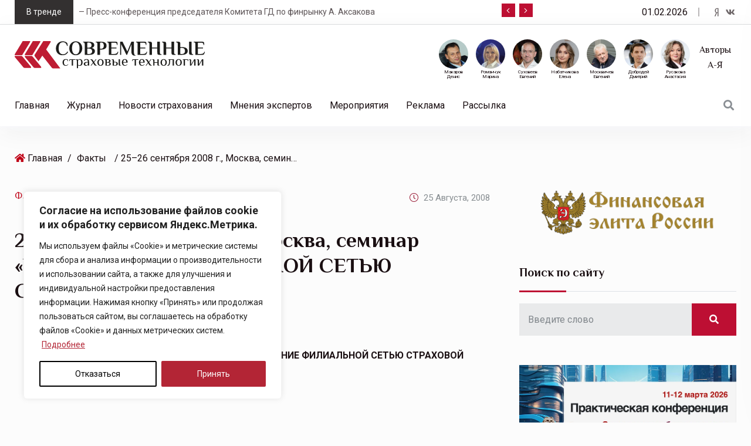

--- FILE ---
content_type: text/html; charset=UTF-8
request_url: https://consult-cct.ru/fakti84
body_size: 31206
content:
<!doctype html>
<html lang="ru-RU">
<head>

	<meta charset="UTF-8">
	<meta name="viewport" content="width=device-width, initial-scale=1">
	<link rel="profile" href="https://gmpg.org/xfn/11">
    <script src="https://ajax.googleapis.com/ajax/libs/jquery/3.6.0/jquery.min.js"></script>
	<script src="/js/jquery.cookie.js"></script>
	<script src="/js/subscribe.js"></script>
    <meta name='robots' content='index, follow, max-image-preview:large, max-snippet:-1, max-video-preview:-1' />

	<!-- This site is optimized with the Yoast SEO plugin v26.5 - https://yoast.com/wordpress/plugins/seo/ -->
	<title>25&ndash;26 сентября 2008 г., Москва, семинар &laquo;УПРАВЛЕНИЕ ФИЛИАЛЬНОЙ СЕТЬЮ СТРАХОВОЙ КОМПАНИИ&raquo; - Журнал Современные страховые технологии</title>
	<meta name="description" content="25&ndash;26 сентября 2008 г., Москва, семинар &laquo;УПРАВЛЕНИЕ ФИЛИАЛЬНОЙ СЕТЬЮ СТРАХОВОЙ КОМПАНИИ&raquo; Цель семинара: Проанализировать наиболее проблемные вопросы создания и управления региональными сетями страховой компании, определить возможности филиалов и их задачи в стратегии регионального развития и организационной структуре страховой компании. Семинар предназначен: Руководителям страховых и перестраховочных компаний, Директорам по развитию бизнеса, по развитию региональной сети, Руководителям Управлений по работе с регионами, директорам филиалов и дочерних предприятий холдинговых структур. Автор семинара: Николенко Николай Петрович, к.э.н., доцент, первый заместитель председателя правления СОАО &laquo;Русский Страховой Центр&raquo;. В страховом бизнесе 15 лет. Автор более 130 публикаций по вопросам менеджмента и страхования" />
	<link rel="canonical" href="https://consult-cct.ru/fakti84" />
	<meta name="twitter:label1" content="Написано автором" />
	<meta name="twitter:data1" content="Современные страховые технологии" />
	<script type="application/ld+json" class="yoast-schema-graph">{"@context":"https://schema.org","@graph":[{"@type":"Article","@id":"https://consult-cct.ru/fakti84#article","isPartOf":{"@id":"https://consult-cct.ru/fakti84"},"author":{"name":"Современные страховые технологии","@id":"https://consult-cct.ru/#/schema/person/94d04c63c47695029c0150d59dbd69a5"},"headline":"25&ndash;26 сентября 2008 г., Москва, семинар &laquo;УПРАВЛЕНИЕ ФИЛИАЛЬНОЙ СЕТЬЮ СТРАХОВОЙ КОМПАНИИ&raquo;","datePublished":"2008-08-25T12:04:59+00:00","mainEntityOfPage":{"@id":"https://consult-cct.ru/fakti84"},"wordCount":417,"publisher":{"@id":"https://consult-cct.ru/#organization"},"articleSection":["Факты"],"inLanguage":"ru-RU"},{"@type":"WebPage","@id":"https://consult-cct.ru/fakti84","url":"https://consult-cct.ru/fakti84","name":"25&ndash;26 сентября 2008 г., Москва, семинар &laquo;УПРАВЛЕНИЕ ФИЛИАЛЬНОЙ СЕТЬЮ СТРАХОВОЙ КОМПАНИИ&raquo; - Журнал Современные страховые технологии","isPartOf":{"@id":"https://consult-cct.ru/#website"},"datePublished":"2008-08-25T12:04:59+00:00","description":"25&ndash;26 сентября 2008 г., Москва, семинар &laquo;УПРАВЛЕНИЕ ФИЛИАЛЬНОЙ СЕТЬЮ СТРАХОВОЙ КОМПАНИИ&raquo; Цель семинара: Проанализировать наиболее проблемные вопросы создания и управления региональными сетями страховой компании, определить возможности филиалов и их задачи в стратегии регионального развития и организационной структуре страховой компании. Семинар предназначен: Руководителям страховых и перестраховочных компаний, Директорам по развитию бизнеса, по развитию региональной сети, Руководителям Управлений по работе с регионами, директорам филиалов и дочерних предприятий холдинговых структур. Автор семинара: Николенко Николай Петрович, к.э.н., доцент, первый заместитель председателя правления СОАО &laquo;Русский Страховой Центр&raquo;. В страховом бизнесе 15 лет. Автор более 130 публикаций по вопросам менеджмента и страхования","breadcrumb":{"@id":"https://consult-cct.ru/fakti84#breadcrumb"},"inLanguage":"ru-RU","potentialAction":[{"@type":"ReadAction","target":["https://consult-cct.ru/fakti84"]}]},{"@type":"BreadcrumbList","@id":"https://consult-cct.ru/fakti84#breadcrumb","itemListElement":[{"@type":"ListItem","position":1,"name":"Главная","item":"https://consult-cct.ru/"},{"@type":"ListItem","position":2,"name":"25&ndash;26 сентября 2008 г., Москва, семинар &laquo;УПРАВЛЕНИЕ ФИЛИАЛЬНОЙ СЕТЬЮ СТРАХОВОЙ КОМПАНИИ&raquo;"}]},{"@type":"WebSite","@id":"https://consult-cct.ru/#website","url":"https://consult-cct.ru/","name":"Журнал Современные страховые технологии","description":"всё о страховании для страховщиков и страхователей","publisher":{"@id":"https://consult-cct.ru/#organization"},"potentialAction":[{"@type":"SearchAction","target":{"@type":"EntryPoint","urlTemplate":"https://consult-cct.ru/?s={search_term_string}"},"query-input":{"@type":"PropertyValueSpecification","valueRequired":true,"valueName":"search_term_string"}}],"inLanguage":"ru-RU"},{"@type":"Organization","@id":"https://consult-cct.ru/#organization","name":"Журнал Современные страховые технологии","url":"https://consult-cct.ru/","logo":{"@type":"ImageObject","inLanguage":"ru-RU","@id":"https://consult-cct.ru/#/schema/logo/image/","url":"https://consult-cct.ru/wp-content/uploads/2022/06/logosst.svg","contentUrl":"https://consult-cct.ru/wp-content/uploads/2022/06/logosst.svg","width":323,"height":47,"caption":"Журнал Современные страховые технологии"},"image":{"@id":"https://consult-cct.ru/#/schema/logo/image/"}},{"@type":"Person","@id":"https://consult-cct.ru/#/schema/person/94d04c63c47695029c0150d59dbd69a5","name":"Современные страховые технологии","sameAs":["https://consult-cct.ru"],"url":"https://consult-cct.ru/author/cct"}]}</script>
	<!-- / Yoast SEO plugin. -->


<link rel='dns-prefetch' href='//fonts.googleapis.com' />
<link rel="alternate" type="application/rss+xml" title="Журнал Современные страховые технологии &raquo; Лента" href="https://consult-cct.ru/feed" />
<link rel="alternate" type="application/rss+xml" title="Журнал Современные страховые технологии &raquo; Лента комментариев" href="https://consult-cct.ru/comments/feed" />
<link rel="alternate" type="application/rss+xml" title="Журнал Современные страховые технологии &raquo; Лента комментариев к &laquo;25&ndash;26 сентября 2008 г., Москва, семинар &laquo;УПРАВЛЕНИЕ ФИЛИАЛЬНОЙ СЕТЬЮ СТРАХОВОЙ КОМПАНИИ&raquo;&raquo;" href="https://consult-cct.ru/fakti84/feed" />
<link rel="alternate" title="oEmbed (JSON)" type="application/json+oembed" href="https://consult-cct.ru/wp-json/oembed/1.0/embed?url=https%3A%2F%2Fconsult-cct.ru%2Ffakti84" />
<link rel="alternate" title="oEmbed (XML)" type="text/xml+oembed" href="https://consult-cct.ru/wp-json/oembed/1.0/embed?url=https%3A%2F%2Fconsult-cct.ru%2Ffakti84&#038;format=xml" />
<meta property="og:title" content="25&ndash;26 сентября 2008 г., Москва, семинар &laquo;УПРАВЛЕНИЕ ФИЛИАЛЬНОЙ СЕТЬЮ СТРАХОВОЙ КОМПАНИИ&raquo;"/><meta property="og:type" content="article"/><meta property="og:url" content="https://consult-cct.ru/fakti84"/><meta property="og:site_name" content="Журнал Современные страховые технологии"/><style id='wp-img-auto-sizes-contain-inline-css' type='text/css'>
img:is([sizes=auto i],[sizes^="auto," i]){contain-intrinsic-size:3000px 1500px}
/*# sourceURL=wp-img-auto-sizes-contain-inline-css */
</style>
<style id='wp-emoji-styles-inline-css' type='text/css'>

	img.wp-smiley, img.emoji {
		display: inline !important;
		border: none !important;
		box-shadow: none !important;
		height: 1em !important;
		width: 1em !important;
		margin: 0 0.07em !important;
		vertical-align: -0.1em !important;
		background: none !important;
		padding: 0 !important;
	}
/*# sourceURL=wp-emoji-styles-inline-css */
</style>
<link rel='stylesheet' id='wp-block-library-css' href='https://consult-cct.ru/wp-includes/css/dist/block-library/style.min.css?ver=54dc3e28cc51ecb8211fd1cb3bb5f757' type='text/css' media='all' />
<style id='classic-theme-styles-inline-css' type='text/css'>
/*! This file is auto-generated */
.wp-block-button__link{color:#fff;background-color:#32373c;border-radius:9999px;box-shadow:none;text-decoration:none;padding:calc(.667em + 2px) calc(1.333em + 2px);font-size:1.125em}.wp-block-file__button{background:#32373c;color:#fff;text-decoration:none}
/*# sourceURL=/wp-includes/css/classic-themes.min.css */
</style>
<style id='safe-svg-svg-icon-style-inline-css' type='text/css'>
.safe-svg-cover{text-align:center}.safe-svg-cover .safe-svg-inside{display:inline-block;max-width:100%}.safe-svg-cover svg{fill:currentColor;height:100%;max-height:100%;max-width:100%;width:100%}

/*# sourceURL=https://consult-cct.ru/wp-content/plugins/safe-svg/dist/safe-svg-block-frontend.css */
</style>
<style id='global-styles-inline-css' type='text/css'>
:root{--wp--preset--aspect-ratio--square: 1;--wp--preset--aspect-ratio--4-3: 4/3;--wp--preset--aspect-ratio--3-4: 3/4;--wp--preset--aspect-ratio--3-2: 3/2;--wp--preset--aspect-ratio--2-3: 2/3;--wp--preset--aspect-ratio--16-9: 16/9;--wp--preset--aspect-ratio--9-16: 9/16;--wp--preset--color--black: #000000;--wp--preset--color--cyan-bluish-gray: #abb8c3;--wp--preset--color--white: #ffffff;--wp--preset--color--pale-pink: #f78da7;--wp--preset--color--vivid-red: #cf2e2e;--wp--preset--color--luminous-vivid-orange: #ff6900;--wp--preset--color--luminous-vivid-amber: #fcb900;--wp--preset--color--light-green-cyan: #7bdcb5;--wp--preset--color--vivid-green-cyan: #00d084;--wp--preset--color--pale-cyan-blue: #8ed1fc;--wp--preset--color--vivid-cyan-blue: #0693e3;--wp--preset--color--vivid-purple: #9b51e0;--wp--preset--gradient--vivid-cyan-blue-to-vivid-purple: linear-gradient(135deg,rgb(6,147,227) 0%,rgb(155,81,224) 100%);--wp--preset--gradient--light-green-cyan-to-vivid-green-cyan: linear-gradient(135deg,rgb(122,220,180) 0%,rgb(0,208,130) 100%);--wp--preset--gradient--luminous-vivid-amber-to-luminous-vivid-orange: linear-gradient(135deg,rgb(252,185,0) 0%,rgb(255,105,0) 100%);--wp--preset--gradient--luminous-vivid-orange-to-vivid-red: linear-gradient(135deg,rgb(255,105,0) 0%,rgb(207,46,46) 100%);--wp--preset--gradient--very-light-gray-to-cyan-bluish-gray: linear-gradient(135deg,rgb(238,238,238) 0%,rgb(169,184,195) 100%);--wp--preset--gradient--cool-to-warm-spectrum: linear-gradient(135deg,rgb(74,234,220) 0%,rgb(151,120,209) 20%,rgb(207,42,186) 40%,rgb(238,44,130) 60%,rgb(251,105,98) 80%,rgb(254,248,76) 100%);--wp--preset--gradient--blush-light-purple: linear-gradient(135deg,rgb(255,206,236) 0%,rgb(152,150,240) 100%);--wp--preset--gradient--blush-bordeaux: linear-gradient(135deg,rgb(254,205,165) 0%,rgb(254,45,45) 50%,rgb(107,0,62) 100%);--wp--preset--gradient--luminous-dusk: linear-gradient(135deg,rgb(255,203,112) 0%,rgb(199,81,192) 50%,rgb(65,88,208) 100%);--wp--preset--gradient--pale-ocean: linear-gradient(135deg,rgb(255,245,203) 0%,rgb(182,227,212) 50%,rgb(51,167,181) 100%);--wp--preset--gradient--electric-grass: linear-gradient(135deg,rgb(202,248,128) 0%,rgb(113,206,126) 100%);--wp--preset--gradient--midnight: linear-gradient(135deg,rgb(2,3,129) 0%,rgb(40,116,252) 100%);--wp--preset--font-size--small: 13px;--wp--preset--font-size--medium: 20px;--wp--preset--font-size--large: 36px;--wp--preset--font-size--x-large: 42px;--wp--preset--spacing--20: 0.44rem;--wp--preset--spacing--30: 0.67rem;--wp--preset--spacing--40: 1rem;--wp--preset--spacing--50: 1.5rem;--wp--preset--spacing--60: 2.25rem;--wp--preset--spacing--70: 3.38rem;--wp--preset--spacing--80: 5.06rem;--wp--preset--shadow--natural: 6px 6px 9px rgba(0, 0, 0, 0.2);--wp--preset--shadow--deep: 12px 12px 50px rgba(0, 0, 0, 0.4);--wp--preset--shadow--sharp: 6px 6px 0px rgba(0, 0, 0, 0.2);--wp--preset--shadow--outlined: 6px 6px 0px -3px rgb(255, 255, 255), 6px 6px rgb(0, 0, 0);--wp--preset--shadow--crisp: 6px 6px 0px rgb(0, 0, 0);}:where(.is-layout-flex){gap: 0.5em;}:where(.is-layout-grid){gap: 0.5em;}body .is-layout-flex{display: flex;}.is-layout-flex{flex-wrap: wrap;align-items: center;}.is-layout-flex > :is(*, div){margin: 0;}body .is-layout-grid{display: grid;}.is-layout-grid > :is(*, div){margin: 0;}:where(.wp-block-columns.is-layout-flex){gap: 2em;}:where(.wp-block-columns.is-layout-grid){gap: 2em;}:where(.wp-block-post-template.is-layout-flex){gap: 1.25em;}:where(.wp-block-post-template.is-layout-grid){gap: 1.25em;}.has-black-color{color: var(--wp--preset--color--black) !important;}.has-cyan-bluish-gray-color{color: var(--wp--preset--color--cyan-bluish-gray) !important;}.has-white-color{color: var(--wp--preset--color--white) !important;}.has-pale-pink-color{color: var(--wp--preset--color--pale-pink) !important;}.has-vivid-red-color{color: var(--wp--preset--color--vivid-red) !important;}.has-luminous-vivid-orange-color{color: var(--wp--preset--color--luminous-vivid-orange) !important;}.has-luminous-vivid-amber-color{color: var(--wp--preset--color--luminous-vivid-amber) !important;}.has-light-green-cyan-color{color: var(--wp--preset--color--light-green-cyan) !important;}.has-vivid-green-cyan-color{color: var(--wp--preset--color--vivid-green-cyan) !important;}.has-pale-cyan-blue-color{color: var(--wp--preset--color--pale-cyan-blue) !important;}.has-vivid-cyan-blue-color{color: var(--wp--preset--color--vivid-cyan-blue) !important;}.has-vivid-purple-color{color: var(--wp--preset--color--vivid-purple) !important;}.has-black-background-color{background-color: var(--wp--preset--color--black) !important;}.has-cyan-bluish-gray-background-color{background-color: var(--wp--preset--color--cyan-bluish-gray) !important;}.has-white-background-color{background-color: var(--wp--preset--color--white) !important;}.has-pale-pink-background-color{background-color: var(--wp--preset--color--pale-pink) !important;}.has-vivid-red-background-color{background-color: var(--wp--preset--color--vivid-red) !important;}.has-luminous-vivid-orange-background-color{background-color: var(--wp--preset--color--luminous-vivid-orange) !important;}.has-luminous-vivid-amber-background-color{background-color: var(--wp--preset--color--luminous-vivid-amber) !important;}.has-light-green-cyan-background-color{background-color: var(--wp--preset--color--light-green-cyan) !important;}.has-vivid-green-cyan-background-color{background-color: var(--wp--preset--color--vivid-green-cyan) !important;}.has-pale-cyan-blue-background-color{background-color: var(--wp--preset--color--pale-cyan-blue) !important;}.has-vivid-cyan-blue-background-color{background-color: var(--wp--preset--color--vivid-cyan-blue) !important;}.has-vivid-purple-background-color{background-color: var(--wp--preset--color--vivid-purple) !important;}.has-black-border-color{border-color: var(--wp--preset--color--black) !important;}.has-cyan-bluish-gray-border-color{border-color: var(--wp--preset--color--cyan-bluish-gray) !important;}.has-white-border-color{border-color: var(--wp--preset--color--white) !important;}.has-pale-pink-border-color{border-color: var(--wp--preset--color--pale-pink) !important;}.has-vivid-red-border-color{border-color: var(--wp--preset--color--vivid-red) !important;}.has-luminous-vivid-orange-border-color{border-color: var(--wp--preset--color--luminous-vivid-orange) !important;}.has-luminous-vivid-amber-border-color{border-color: var(--wp--preset--color--luminous-vivid-amber) !important;}.has-light-green-cyan-border-color{border-color: var(--wp--preset--color--light-green-cyan) !important;}.has-vivid-green-cyan-border-color{border-color: var(--wp--preset--color--vivid-green-cyan) !important;}.has-pale-cyan-blue-border-color{border-color: var(--wp--preset--color--pale-cyan-blue) !important;}.has-vivid-cyan-blue-border-color{border-color: var(--wp--preset--color--vivid-cyan-blue) !important;}.has-vivid-purple-border-color{border-color: var(--wp--preset--color--vivid-purple) !important;}.has-vivid-cyan-blue-to-vivid-purple-gradient-background{background: var(--wp--preset--gradient--vivid-cyan-blue-to-vivid-purple) !important;}.has-light-green-cyan-to-vivid-green-cyan-gradient-background{background: var(--wp--preset--gradient--light-green-cyan-to-vivid-green-cyan) !important;}.has-luminous-vivid-amber-to-luminous-vivid-orange-gradient-background{background: var(--wp--preset--gradient--luminous-vivid-amber-to-luminous-vivid-orange) !important;}.has-luminous-vivid-orange-to-vivid-red-gradient-background{background: var(--wp--preset--gradient--luminous-vivid-orange-to-vivid-red) !important;}.has-very-light-gray-to-cyan-bluish-gray-gradient-background{background: var(--wp--preset--gradient--very-light-gray-to-cyan-bluish-gray) !important;}.has-cool-to-warm-spectrum-gradient-background{background: var(--wp--preset--gradient--cool-to-warm-spectrum) !important;}.has-blush-light-purple-gradient-background{background: var(--wp--preset--gradient--blush-light-purple) !important;}.has-blush-bordeaux-gradient-background{background: var(--wp--preset--gradient--blush-bordeaux) !important;}.has-luminous-dusk-gradient-background{background: var(--wp--preset--gradient--luminous-dusk) !important;}.has-pale-ocean-gradient-background{background: var(--wp--preset--gradient--pale-ocean) !important;}.has-electric-grass-gradient-background{background: var(--wp--preset--gradient--electric-grass) !important;}.has-midnight-gradient-background{background: var(--wp--preset--gradient--midnight) !important;}.has-small-font-size{font-size: var(--wp--preset--font-size--small) !important;}.has-medium-font-size{font-size: var(--wp--preset--font-size--medium) !important;}.has-large-font-size{font-size: var(--wp--preset--font-size--large) !important;}.has-x-large-font-size{font-size: var(--wp--preset--font-size--x-large) !important;}
:where(.wp-block-post-template.is-layout-flex){gap: 1.25em;}:where(.wp-block-post-template.is-layout-grid){gap: 1.25em;}
:where(.wp-block-term-template.is-layout-flex){gap: 1.25em;}:where(.wp-block-term-template.is-layout-grid){gap: 1.25em;}
:where(.wp-block-columns.is-layout-flex){gap: 2em;}:where(.wp-block-columns.is-layout-grid){gap: 2em;}
:root :where(.wp-block-pullquote){font-size: 1.5em;line-height: 1.6;}
/*# sourceURL=global-styles-inline-css */
</style>
<link rel='stylesheet' id='element-ready-widgets-css' href='https://consult-cct.ru/wp-content/plugins/element-ready-lite/assets/css/widgets.min.css?ver=1769955828' type='text/css' media='all' />
<link rel='stylesheet' id='newsprk-fonts-css' href='https://fonts.googleapis.com/css?family=Inter%3A300%2C400%2C500%2C600%2C700%2C800&#038;ver=3.7' type='text/css' media='all' />
<link rel='stylesheet' id='bootstrap-css' href='https://consult-cct.ru/wp-content/themes/newsprk/assets/css/plugins/bootstrap.min.css?ver=3.7' type='text/css' media='all' />
<link rel='stylesheet' id='animate-css' href='https://consult-cct.ru/wp-content/themes/newsprk/assets/css/plugins/animate.min.css?ver=3.7' type='text/css' media='all' />
<link rel='stylesheet' id='fontawesome-css' href='https://consult-cct.ru/wp-content/themes/newsprk/assets/css/plugins/fontawesome.css?ver=3.7' type='text/css' media='all' />
<link rel='stylesheet' id='owl-carousel-css' href='https://consult-cct.ru/wp-content/plugins/element-ready-lite/assets/css/owl.carousel.css?ver=54dc3e28cc51ecb8211fd1cb3bb5f757' type='text/css' media='all' />
<link rel='stylesheet' id='modal-video-css' href='https://consult-cct.ru/wp-content/plugins/element-ready-lite/assets/css/modal-video.min.css?ver=54dc3e28cc51ecb8211fd1cb3bb5f757' type='text/css' media='all' />
<link rel='stylesheet' id='nice-select-css' href='https://consult-cct.ru/wp-content/plugins/element-ready-lite/assets/css/nice-select.css?ver=54dc3e28cc51ecb8211fd1cb3bb5f757' type='text/css' media='all' />
<link rel='stylesheet' id='stellarnav-css' href='https://consult-cct.ru/wp-content/themes/newsprk/assets/css/plugins/stellarnav.css?ver=3.7' type='text/css' media='all' />
<link rel='stylesheet' id='slick-css' href='https://consult-cct.ru/wp-content/plugins/element-ready-lite/assets/css/slick.min.css?ver=54dc3e28cc51ecb8211fd1cb3bb5f757' type='text/css' media='all' />
<link rel='stylesheet' id='newsprk-blog-css' href='https://consult-cct.ru/wp-content/themes/newsprk/assets/css/blog.css?ver=3.7' type='text/css' media='all' />
<link rel='stylesheet' id='newsprk-master-css' href='https://consult-cct.ru/wp-content/themes/newsprk/assets/css/master.css?ver=3.7' type='text/css' media='all' />
<link rel='stylesheet' id='newsprk-elementor-widget-css' href='https://consult-cct.ru/wp-content/themes/newsprk/assets/css/elementor-widget.css?ver=3.7' type='text/css' media='all' />
<style id='newsprk-elementor-widget-inline-css' type='text/css'>

	  	   body{
				  background:#fcfcfc;
			   } 
			
				body{
					font-family:"Roboto";font-size:16px;font-weight:regular;
				} 
			
			h1,h2{
				font-family:"Philosopher";font-weight:regular;
				} 
		   
				h3{ 
					font-family:"Philosopher";font-weight:regular; 
				}
			
				h4,h5{ 
					font-family:"Philosopher";font-weight:regular; 
				}
			
			.footer {
				background: #17222b;
			}
		
			
			body .container,.elementor-section.elementor-section-boxed>.elementor-container{
				max-width:1260px !important;
			}
		   
/*# sourceURL=newsprk-elementor-widget-inline-css */
</style>
<link rel='stylesheet' id='newsprk-back-to-top-css' href='https://consult-cct.ru/wp-content/plugins/newsprk-essential/assets/css/back_to_top.css?ver=54dc3e28cc51ecb8211fd1cb3bb5f757' type='text/css' media='all' />
<style id='newsprk-back-to-top-inline-css' type='text/css'>
.newsprk-er-back-to-top{
                background: #54595F;
                color: #fff;
            }
/*# sourceURL=newsprk-back-to-top-inline-css */
</style>
<link rel='stylesheet' id='newsprk-google-fonts-css' href='https://fonts.googleapis.com/css?family=Roboto%3Aregular%2C400%2C700%2C900%7CPhilosopher%3Aregular%2C400%2C700%2C900&#038;ver=3.7' type='text/css' media='all' />
<script type="text/javascript" id="cookie-law-info-js-extra">
/* <![CDATA[ */
var _ckyConfig = {"_ipData":[],"_assetsURL":"https://consult-cct.ru/wp-content/plugins/cookie-law-info/lite/frontend/images/","_publicURL":"https://consult-cct.ru","_expiry":"365","_categories":[{"name":"Necessary","slug":"necessary","isNecessary":true,"ccpaDoNotSell":true,"cookies":[],"active":true,"defaultConsent":{"gdpr":true,"ccpa":true}},{"name":"Functional","slug":"functional","isNecessary":false,"ccpaDoNotSell":true,"cookies":[],"active":true,"defaultConsent":{"gdpr":false,"ccpa":false}},{"name":"Analytics","slug":"analytics","isNecessary":false,"ccpaDoNotSell":true,"cookies":[],"active":true,"defaultConsent":{"gdpr":false,"ccpa":false}},{"name":"Performance","slug":"performance","isNecessary":false,"ccpaDoNotSell":true,"cookies":[],"active":true,"defaultConsent":{"gdpr":false,"ccpa":false}},{"name":"Advertisement","slug":"advertisement","isNecessary":false,"ccpaDoNotSell":true,"cookies":[],"active":true,"defaultConsent":{"gdpr":false,"ccpa":false}}],"_activeLaw":"gdpr","_rootDomain":"","_block":"1","_showBanner":"1","_bannerConfig":{"settings":{"type":"box","preferenceCenterType":"popup","position":"bottom-left","applicableLaw":"gdpr"},"behaviours":{"reloadBannerOnAccept":false,"loadAnalyticsByDefault":false,"animations":{"onLoad":"animate","onHide":"sticky"}},"config":{"revisitConsent":{"status":false,"tag":"revisit-consent","position":"bottom-left","meta":{"url":"#"},"styles":{"background-color":"#0056A7"},"elements":{"title":{"type":"text","tag":"revisit-consent-title","status":true,"styles":{"color":"#0056a7"}}}},"preferenceCenter":{"toggle":{"status":true,"tag":"detail-category-toggle","type":"toggle","states":{"active":{"styles":{"background-color":"#1863DC"}},"inactive":{"styles":{"background-color":"#D0D5D2"}}}}},"categoryPreview":{"status":false,"toggle":{"status":true,"tag":"detail-category-preview-toggle","type":"toggle","states":{"active":{"styles":{"background-color":"#1863DC"}},"inactive":{"styles":{"background-color":"#D0D5D2"}}}}},"videoPlaceholder":{"status":true,"styles":{"background-color":"#000000","border-color":"#000000","color":"#ffffff"}},"readMore":{"status":true,"tag":"readmore-button","type":"link","meta":{"noFollow":true,"newTab":true},"styles":{"color":"#B32535","background-color":"transparent","border-color":"transparent"}},"showMore":{"status":true,"tag":"show-desc-button","type":"button","styles":{"color":"#1863DC"}},"showLess":{"status":true,"tag":"hide-desc-button","type":"button","styles":{"color":"#1863DC"}},"alwaysActive":{"status":true,"tag":"always-active","styles":{"color":"#008000"}},"manualLinks":{"status":true,"tag":"manual-links","type":"link","styles":{"color":"#1863DC"}},"auditTable":{"status":true},"optOption":{"status":true,"toggle":{"status":true,"tag":"optout-option-toggle","type":"toggle","states":{"active":{"styles":{"background-color":"#1863dc"}},"inactive":{"styles":{"background-color":"#FFFFFF"}}}}}}},"_version":"3.3.9.1","_logConsent":"1","_tags":[{"tag":"accept-button","styles":{"color":"#FFFFFF","background-color":"#B32535","border-color":"#B32535"}},{"tag":"reject-button","styles":{"color":"#000000","background-color":"transparent","border-color":"#000000"}},{"tag":"settings-button","styles":{"color":"#1863DC","background-color":"transparent","border-color":"#1863DC"}},{"tag":"readmore-button","styles":{"color":"#B32535","background-color":"transparent","border-color":"transparent"}},{"tag":"donotsell-button","styles":{"color":"#1863DC","background-color":"transparent","border-color":"transparent"}},{"tag":"show-desc-button","styles":{"color":"#1863DC"}},{"tag":"hide-desc-button","styles":{"color":"#1863DC"}},{"tag":"cky-always-active","styles":[]},{"tag":"cky-link","styles":[]},{"tag":"accept-button","styles":{"color":"#FFFFFF","background-color":"#B32535","border-color":"#B32535"}},{"tag":"revisit-consent","styles":{"background-color":"#0056A7"}}],"_shortCodes":[{"key":"cky_readmore","content":"\u003Ca href=\"https://consult-cct.ru/wp-content/uploads/2025/09/politika-v-otnoshenii-obrabotki-fajlov.pdf\" class=\"cky-policy\" aria-label=\"[cky_readmore_text]\" target=\"_blank\" rel=\"noopener\" data-cky-tag=\"readmore-button\"\u003E\u041f\u043e\u0434\u0440\u043e\u0431\u043d\u0435\u0435\u003C/a\u003E","tag":"readmore-button","status":true,"attributes":{"rel":"nofollow","target":"_blank"}},{"key":"cky_show_desc","content":"\u003Cbutton class=\"cky-show-desc-btn\" data-cky-tag=\"show-desc-button\" aria-label=\"Show more\"\u003EShow more\u003C/button\u003E","tag":"show-desc-button","status":true,"attributes":[]},{"key":"cky_hide_desc","content":"\u003Cbutton class=\"cky-show-desc-btn\" data-cky-tag=\"hide-desc-button\" aria-label=\"Show less\"\u003EShow less\u003C/button\u003E","tag":"hide-desc-button","status":true,"attributes":[]},{"key":"cky_optout_show_desc","content":"[cky_optout_show_desc]","tag":"optout-show-desc-button","status":true,"attributes":[]},{"key":"cky_optout_hide_desc","content":"[cky_optout_hide_desc]","tag":"optout-hide-desc-button","status":true,"attributes":[]},{"key":"cky_category_toggle_label","content":"[cky_{{status}}_category_label] [cky_preference_{{category_slug}}_title]","tag":"","status":true,"attributes":[]},{"key":"cky_enable_category_label","content":"Enable","tag":"","status":true,"attributes":[]},{"key":"cky_disable_category_label","content":"Disable","tag":"","status":true,"attributes":[]},{"key":"cky_video_placeholder","content":"\u003Cdiv class=\"video-placeholder-normal\" data-cky-tag=\"video-placeholder\" id=\"[UNIQUEID]\"\u003E\u003Cp class=\"video-placeholder-text-normal\" data-cky-tag=\"placeholder-title\"\u003EPlease accept cookies to access this content\u003C/p\u003E\u003C/div\u003E","tag":"","status":true,"attributes":[]},{"key":"cky_enable_optout_label","content":"Enable","tag":"","status":true,"attributes":[]},{"key":"cky_disable_optout_label","content":"Disable","tag":"","status":true,"attributes":[]},{"key":"cky_optout_toggle_label","content":"[cky_{{status}}_optout_label] [cky_optout_option_title]","tag":"","status":true,"attributes":[]},{"key":"cky_optout_option_title","content":"Do Not Sell or Share My Personal Information","tag":"","status":true,"attributes":[]},{"key":"cky_optout_close_label","content":"Close","tag":"","status":true,"attributes":[]},{"key":"cky_preference_close_label","content":"Close","tag":"","status":true,"attributes":[]}],"_rtl":"","_language":"en","_providersToBlock":[]};
var _ckyStyles = {"css":".cky-overlay{background: #000000; opacity: 0.4; position: fixed; top: 0; left: 0; width: 100%; height: 100%; z-index: 99999999;}.cky-hide{display: none;}.cky-btn-revisit-wrapper{display: flex; align-items: center; justify-content: center; background: #0056a7; width: 45px; height: 45px; border-radius: 50%; position: fixed; z-index: 999999; cursor: pointer;}.cky-revisit-bottom-left{bottom: 15px; left: 15px;}.cky-revisit-bottom-right{bottom: 15px; right: 15px;}.cky-btn-revisit-wrapper .cky-btn-revisit{display: flex; align-items: center; justify-content: center; background: none; border: none; cursor: pointer; position: relative; margin: 0; padding: 0;}.cky-btn-revisit-wrapper .cky-btn-revisit img{max-width: fit-content; margin: 0; height: 30px; width: 30px;}.cky-revisit-bottom-left:hover::before{content: attr(data-tooltip); position: absolute; background: #4e4b66; color: #ffffff; left: calc(100% + 7px); font-size: 12px; line-height: 16px; width: max-content; padding: 4px 8px; border-radius: 4px;}.cky-revisit-bottom-left:hover::after{position: absolute; content: \"\"; border: 5px solid transparent; left: calc(100% + 2px); border-left-width: 0; border-right-color: #4e4b66;}.cky-revisit-bottom-right:hover::before{content: attr(data-tooltip); position: absolute; background: #4e4b66; color: #ffffff; right: calc(100% + 7px); font-size: 12px; line-height: 16px; width: max-content; padding: 4px 8px; border-radius: 4px;}.cky-revisit-bottom-right:hover::after{position: absolute; content: \"\"; border: 5px solid transparent; right: calc(100% + 2px); border-right-width: 0; border-left-color: #4e4b66;}.cky-revisit-hide{display: none;}.cky-consent-container{position: fixed; width: 440px; box-sizing: border-box; z-index: 9999999; border-radius: 6px;}.cky-consent-container .cky-consent-bar{background: #ffffff; border: 1px solid; padding: 20px 26px; box-shadow: 0 -1px 10px 0 #acabab4d; border-radius: 6px;}.cky-box-bottom-left{bottom: 40px; left: 40px;}.cky-box-bottom-right{bottom: 40px; right: 40px;}.cky-box-top-left{top: 40px; left: 40px;}.cky-box-top-right{top: 40px; right: 40px;}.cky-custom-brand-logo-wrapper .cky-custom-brand-logo{width: 100px; height: auto; margin: 0 0 12px 0;}.cky-notice .cky-title{color: #212121; font-weight: 700; font-size: 18px; line-height: 24px; margin: 0 0 12px 0;}.cky-notice-des *,.cky-preference-content-wrapper *,.cky-accordion-header-des *,.cky-gpc-wrapper .cky-gpc-desc *{font-size: 14px;}.cky-notice-des{color: #212121; font-size: 14px; line-height: 24px; font-weight: 400;}.cky-notice-des img{height: 25px; width: 25px;}.cky-consent-bar .cky-notice-des p,.cky-gpc-wrapper .cky-gpc-desc p,.cky-preference-body-wrapper .cky-preference-content-wrapper p,.cky-accordion-header-wrapper .cky-accordion-header-des p,.cky-cookie-des-table li div:last-child p{color: inherit; margin-top: 0; overflow-wrap: break-word;}.cky-notice-des P:last-child,.cky-preference-content-wrapper p:last-child,.cky-cookie-des-table li div:last-child p:last-child,.cky-gpc-wrapper .cky-gpc-desc p:last-child{margin-bottom: 0;}.cky-notice-des a.cky-policy,.cky-notice-des button.cky-policy{font-size: 14px; color: #1863dc; white-space: nowrap; cursor: pointer; background: transparent; border: 1px solid; text-decoration: underline;}.cky-notice-des button.cky-policy{padding: 0;}.cky-notice-des a.cky-policy:focus-visible,.cky-notice-des button.cky-policy:focus-visible,.cky-preference-content-wrapper .cky-show-desc-btn:focus-visible,.cky-accordion-header .cky-accordion-btn:focus-visible,.cky-preference-header .cky-btn-close:focus-visible,.cky-switch input[type=\"checkbox\"]:focus-visible,.cky-footer-wrapper a:focus-visible,.cky-btn:focus-visible{outline: 2px solid #1863dc; outline-offset: 2px;}.cky-btn:focus:not(:focus-visible),.cky-accordion-header .cky-accordion-btn:focus:not(:focus-visible),.cky-preference-content-wrapper .cky-show-desc-btn:focus:not(:focus-visible),.cky-btn-revisit-wrapper .cky-btn-revisit:focus:not(:focus-visible),.cky-preference-header .cky-btn-close:focus:not(:focus-visible),.cky-consent-bar .cky-banner-btn-close:focus:not(:focus-visible){outline: 0;}button.cky-show-desc-btn:not(:hover):not(:active){color: #1863dc; background: transparent;}button.cky-accordion-btn:not(:hover):not(:active),button.cky-banner-btn-close:not(:hover):not(:active),button.cky-btn-revisit:not(:hover):not(:active),button.cky-btn-close:not(:hover):not(:active){background: transparent;}.cky-consent-bar button:hover,.cky-modal.cky-modal-open button:hover,.cky-consent-bar button:focus,.cky-modal.cky-modal-open button:focus{text-decoration: none;}.cky-notice-btn-wrapper{display: flex; justify-content: flex-start; align-items: center; flex-wrap: wrap; margin-top: 16px;}.cky-notice-btn-wrapper .cky-btn{text-shadow: none; box-shadow: none;}.cky-btn{flex: auto; max-width: 100%; font-size: 14px; font-family: inherit; line-height: 24px; padding: 8px; font-weight: 500; margin: 0 8px 0 0; border-radius: 2px; cursor: pointer; text-align: center; text-transform: none; min-height: 0;}.cky-btn:hover{opacity: 0.8;}.cky-btn-customize{color: #1863dc; background: transparent; border: 2px solid #1863dc;}.cky-btn-reject{color: #1863dc; background: transparent; border: 2px solid #1863dc;}.cky-btn-accept{background: #1863dc; color: #ffffff; border: 2px solid #1863dc;}.cky-btn:last-child{margin-right: 0;}@media (max-width: 576px){.cky-box-bottom-left{bottom: 0; left: 0;}.cky-box-bottom-right{bottom: 0; right: 0;}.cky-box-top-left{top: 0; left: 0;}.cky-box-top-right{top: 0; right: 0;}}@media (max-height: 480px){.cky-consent-container{max-height: 100vh;overflow-y: scroll}.cky-notice-des{max-height: unset !important;overflow-y: unset !important}.cky-preference-center{height: 100vh;overflow: auto !important}.cky-preference-center .cky-preference-body-wrapper{overflow: unset}}@media (max-width: 440px){.cky-box-bottom-left, .cky-box-bottom-right, .cky-box-top-left, .cky-box-top-right{width: 100%; max-width: 100%;}.cky-consent-container .cky-consent-bar{padding: 20px 0;}.cky-custom-brand-logo-wrapper, .cky-notice .cky-title, .cky-notice-des, .cky-notice-btn-wrapper{padding: 0 24px;}.cky-notice-des{max-height: 40vh; overflow-y: scroll;}.cky-notice-btn-wrapper{flex-direction: column; margin-top: 0;}.cky-btn{width: 100%; margin: 10px 0 0 0;}.cky-notice-btn-wrapper .cky-btn-customize{order: 2;}.cky-notice-btn-wrapper .cky-btn-reject{order: 3;}.cky-notice-btn-wrapper .cky-btn-accept{order: 1; margin-top: 16px;}}@media (max-width: 352px){.cky-notice .cky-title{font-size: 16px;}.cky-notice-des *{font-size: 12px;}.cky-notice-des, .cky-btn{font-size: 12px;}}.cky-modal.cky-modal-open{display: flex; visibility: visible; -webkit-transform: translate(-50%, -50%); -moz-transform: translate(-50%, -50%); -ms-transform: translate(-50%, -50%); -o-transform: translate(-50%, -50%); transform: translate(-50%, -50%); top: 50%; left: 50%; transition: all 1s ease;}.cky-modal{box-shadow: 0 32px 68px rgba(0, 0, 0, 0.3); margin: 0 auto; position: fixed; max-width: 100%; background: #ffffff; top: 50%; box-sizing: border-box; border-radius: 6px; z-index: 999999999; color: #212121; -webkit-transform: translate(-50%, 100%); -moz-transform: translate(-50%, 100%); -ms-transform: translate(-50%, 100%); -o-transform: translate(-50%, 100%); transform: translate(-50%, 100%); visibility: hidden; transition: all 0s ease;}.cky-preference-center{max-height: 79vh; overflow: hidden; width: 845px; overflow: hidden; flex: 1 1 0; display: flex; flex-direction: column; border-radius: 6px;}.cky-preference-header{display: flex; align-items: center; justify-content: space-between; padding: 22px 24px; border-bottom: 1px solid;}.cky-preference-header .cky-preference-title{font-size: 18px; font-weight: 700; line-height: 24px;}.cky-preference-header .cky-btn-close{margin: 0; cursor: pointer; vertical-align: middle; padding: 0; background: none; border: none; width: 24px; height: 24px; min-height: 0; line-height: 0; text-shadow: none; box-shadow: none;}.cky-preference-header .cky-btn-close img{margin: 0; height: 10px; width: 10px;}.cky-preference-body-wrapper{padding: 0 24px; flex: 1; overflow: auto; box-sizing: border-box;}.cky-preference-content-wrapper,.cky-gpc-wrapper .cky-gpc-desc{font-size: 14px; line-height: 24px; font-weight: 400; padding: 12px 0;}.cky-preference-content-wrapper{border-bottom: 1px solid;}.cky-preference-content-wrapper img{height: 25px; width: 25px;}.cky-preference-content-wrapper .cky-show-desc-btn{font-size: 14px; font-family: inherit; color: #1863dc; text-decoration: none; line-height: 24px; padding: 0; margin: 0; white-space: nowrap; cursor: pointer; background: transparent; border-color: transparent; text-transform: none; min-height: 0; text-shadow: none; box-shadow: none;}.cky-accordion-wrapper{margin-bottom: 10px;}.cky-accordion{border-bottom: 1px solid;}.cky-accordion:last-child{border-bottom: none;}.cky-accordion .cky-accordion-item{display: flex; margin-top: 10px;}.cky-accordion .cky-accordion-body{display: none;}.cky-accordion.cky-accordion-active .cky-accordion-body{display: block; padding: 0 22px; margin-bottom: 16px;}.cky-accordion-header-wrapper{cursor: pointer; width: 100%;}.cky-accordion-item .cky-accordion-header{display: flex; justify-content: space-between; align-items: center;}.cky-accordion-header .cky-accordion-btn{font-size: 16px; font-family: inherit; color: #212121; line-height: 24px; background: none; border: none; font-weight: 700; padding: 0; margin: 0; cursor: pointer; text-transform: none; min-height: 0; text-shadow: none; box-shadow: none;}.cky-accordion-header .cky-always-active{color: #008000; font-weight: 600; line-height: 24px; font-size: 14px;}.cky-accordion-header-des{font-size: 14px; line-height: 24px; margin: 10px 0 16px 0;}.cky-accordion-chevron{margin-right: 22px; position: relative; cursor: pointer;}.cky-accordion-chevron-hide{display: none;}.cky-accordion .cky-accordion-chevron i::before{content: \"\"; position: absolute; border-right: 1.4px solid; border-bottom: 1.4px solid; border-color: inherit; height: 6px; width: 6px; -webkit-transform: rotate(-45deg); -moz-transform: rotate(-45deg); -ms-transform: rotate(-45deg); -o-transform: rotate(-45deg); transform: rotate(-45deg); transition: all 0.2s ease-in-out; top: 8px;}.cky-accordion.cky-accordion-active .cky-accordion-chevron i::before{-webkit-transform: rotate(45deg); -moz-transform: rotate(45deg); -ms-transform: rotate(45deg); -o-transform: rotate(45deg); transform: rotate(45deg);}.cky-audit-table{background: #f4f4f4; border-radius: 6px;}.cky-audit-table .cky-empty-cookies-text{color: inherit; font-size: 12px; line-height: 24px; margin: 0; padding: 10px;}.cky-audit-table .cky-cookie-des-table{font-size: 12px; line-height: 24px; font-weight: normal; padding: 15px 10px; border-bottom: 1px solid; border-bottom-color: inherit; margin: 0;}.cky-audit-table .cky-cookie-des-table:last-child{border-bottom: none;}.cky-audit-table .cky-cookie-des-table li{list-style-type: none; display: flex; padding: 3px 0;}.cky-audit-table .cky-cookie-des-table li:first-child{padding-top: 0;}.cky-cookie-des-table li div:first-child{width: 100px; font-weight: 600; word-break: break-word; word-wrap: break-word;}.cky-cookie-des-table li div:last-child{flex: 1; word-break: break-word; word-wrap: break-word; margin-left: 8px;}.cky-footer-shadow{display: block; width: 100%; height: 40px; background: linear-gradient(180deg, rgba(255, 255, 255, 0) 0%, #ffffff 100%); position: absolute; bottom: calc(100% - 1px);}.cky-footer-wrapper{position: relative;}.cky-prefrence-btn-wrapper{display: flex; flex-wrap: wrap; align-items: center; justify-content: center; padding: 22px 24px; border-top: 1px solid;}.cky-prefrence-btn-wrapper .cky-btn{flex: auto; max-width: 100%; text-shadow: none; box-shadow: none;}.cky-btn-preferences{color: #1863dc; background: transparent; border: 2px solid #1863dc;}.cky-preference-header,.cky-preference-body-wrapper,.cky-preference-content-wrapper,.cky-accordion-wrapper,.cky-accordion,.cky-accordion-wrapper,.cky-footer-wrapper,.cky-prefrence-btn-wrapper{border-color: inherit;}@media (max-width: 845px){.cky-modal{max-width: calc(100% - 16px);}}@media (max-width: 576px){.cky-modal{max-width: 100%;}.cky-preference-center{max-height: 100vh;}.cky-prefrence-btn-wrapper{flex-direction: column;}.cky-accordion.cky-accordion-active .cky-accordion-body{padding-right: 0;}.cky-prefrence-btn-wrapper .cky-btn{width: 100%; margin: 10px 0 0 0;}.cky-prefrence-btn-wrapper .cky-btn-reject{order: 3;}.cky-prefrence-btn-wrapper .cky-btn-accept{order: 1; margin-top: 0;}.cky-prefrence-btn-wrapper .cky-btn-preferences{order: 2;}}@media (max-width: 425px){.cky-accordion-chevron{margin-right: 15px;}.cky-notice-btn-wrapper{margin-top: 0;}.cky-accordion.cky-accordion-active .cky-accordion-body{padding: 0 15px;}}@media (max-width: 352px){.cky-preference-header .cky-preference-title{font-size: 16px;}.cky-preference-header{padding: 16px 24px;}.cky-preference-content-wrapper *, .cky-accordion-header-des *{font-size: 12px;}.cky-preference-content-wrapper, .cky-preference-content-wrapper .cky-show-more, .cky-accordion-header .cky-always-active, .cky-accordion-header-des, .cky-preference-content-wrapper .cky-show-desc-btn, .cky-notice-des a.cky-policy{font-size: 12px;}.cky-accordion-header .cky-accordion-btn{font-size: 14px;}}.cky-switch{display: flex;}.cky-switch input[type=\"checkbox\"]{position: relative; width: 44px; height: 24px; margin: 0; background: #d0d5d2; -webkit-appearance: none; border-radius: 50px; cursor: pointer; outline: 0; border: none; top: 0;}.cky-switch input[type=\"checkbox\"]:checked{background: #1863dc;}.cky-switch input[type=\"checkbox\"]:before{position: absolute; content: \"\"; height: 20px; width: 20px; left: 2px; bottom: 2px; border-radius: 50%; background-color: white; -webkit-transition: 0.4s; transition: 0.4s; margin: 0;}.cky-switch input[type=\"checkbox\"]:after{display: none;}.cky-switch input[type=\"checkbox\"]:checked:before{-webkit-transform: translateX(20px); -ms-transform: translateX(20px); transform: translateX(20px);}@media (max-width: 425px){.cky-switch input[type=\"checkbox\"]{width: 38px; height: 21px;}.cky-switch input[type=\"checkbox\"]:before{height: 17px; width: 17px;}.cky-switch input[type=\"checkbox\"]:checked:before{-webkit-transform: translateX(17px); -ms-transform: translateX(17px); transform: translateX(17px);}}.cky-consent-bar .cky-banner-btn-close{position: absolute; right: 9px; top: 5px; background: none; border: none; cursor: pointer; padding: 0; margin: 0; min-height: 0; line-height: 0; height: 24px; width: 24px; text-shadow: none; box-shadow: none;}.cky-consent-bar .cky-banner-btn-close img{height: 9px; width: 9px; margin: 0;}.cky-notice-group{font-size: 14px; line-height: 24px; font-weight: 400; color: #212121;}.cky-notice-btn-wrapper .cky-btn-do-not-sell{font-size: 14px; line-height: 24px; padding: 6px 0; margin: 0; font-weight: 500; background: none; border-radius: 2px; border: none; cursor: pointer; text-align: left; color: #1863dc; background: transparent; border-color: transparent; box-shadow: none; text-shadow: none;}.cky-consent-bar .cky-banner-btn-close:focus-visible,.cky-notice-btn-wrapper .cky-btn-do-not-sell:focus-visible,.cky-opt-out-btn-wrapper .cky-btn:focus-visible,.cky-opt-out-checkbox-wrapper input[type=\"checkbox\"].cky-opt-out-checkbox:focus-visible{outline: 2px solid #1863dc; outline-offset: 2px;}@media (max-width: 440px){.cky-consent-container{width: 100%;}}@media (max-width: 352px){.cky-notice-des a.cky-policy, .cky-notice-btn-wrapper .cky-btn-do-not-sell{font-size: 12px;}}.cky-opt-out-wrapper{padding: 12px 0;}.cky-opt-out-wrapper .cky-opt-out-checkbox-wrapper{display: flex; align-items: center;}.cky-opt-out-checkbox-wrapper .cky-opt-out-checkbox-label{font-size: 16px; font-weight: 700; line-height: 24px; margin: 0 0 0 12px; cursor: pointer;}.cky-opt-out-checkbox-wrapper input[type=\"checkbox\"].cky-opt-out-checkbox{background-color: #ffffff; border: 1px solid black; width: 20px; height: 18.5px; margin: 0; -webkit-appearance: none; position: relative; display: flex; align-items: center; justify-content: center; border-radius: 2px; cursor: pointer;}.cky-opt-out-checkbox-wrapper input[type=\"checkbox\"].cky-opt-out-checkbox:checked{background-color: #1863dc; border: none;}.cky-opt-out-checkbox-wrapper input[type=\"checkbox\"].cky-opt-out-checkbox:checked::after{left: 6px; bottom: 4px; width: 7px; height: 13px; border: solid #ffffff; border-width: 0 3px 3px 0; border-radius: 2px; -webkit-transform: rotate(45deg); -ms-transform: rotate(45deg); transform: rotate(45deg); content: \"\"; position: absolute; box-sizing: border-box;}.cky-opt-out-checkbox-wrapper.cky-disabled .cky-opt-out-checkbox-label,.cky-opt-out-checkbox-wrapper.cky-disabled input[type=\"checkbox\"].cky-opt-out-checkbox{cursor: no-drop;}.cky-gpc-wrapper{margin: 0 0 0 32px;}.cky-footer-wrapper .cky-opt-out-btn-wrapper{display: flex; flex-wrap: wrap; align-items: center; justify-content: center; padding: 22px 24px;}.cky-opt-out-btn-wrapper .cky-btn{flex: auto; max-width: 100%; text-shadow: none; box-shadow: none;}.cky-opt-out-btn-wrapper .cky-btn-cancel{border: 1px solid #dedfe0; background: transparent; color: #858585;}.cky-opt-out-btn-wrapper .cky-btn-confirm{background: #1863dc; color: #ffffff; border: 1px solid #1863dc;}@media (max-width: 352px){.cky-opt-out-checkbox-wrapper .cky-opt-out-checkbox-label{font-size: 14px;}.cky-gpc-wrapper .cky-gpc-desc, .cky-gpc-wrapper .cky-gpc-desc *{font-size: 12px;}.cky-opt-out-checkbox-wrapper input[type=\"checkbox\"].cky-opt-out-checkbox{width: 16px; height: 16px;}.cky-opt-out-checkbox-wrapper input[type=\"checkbox\"].cky-opt-out-checkbox:checked::after{left: 5px; bottom: 4px; width: 3px; height: 9px;}.cky-gpc-wrapper{margin: 0 0 0 28px;}}.video-placeholder-youtube{background-size: 100% 100%; background-position: center; background-repeat: no-repeat; background-color: #b2b0b059; position: relative; display: flex; align-items: center; justify-content: center; max-width: 100%;}.video-placeholder-text-youtube{text-align: center; align-items: center; padding: 10px 16px; background-color: #000000cc; color: #ffffff; border: 1px solid; border-radius: 2px; cursor: pointer;}.video-placeholder-normal{background-image: url(\"/wp-content/plugins/cookie-law-info/lite/frontend/images/placeholder.svg\"); background-size: 80px; background-position: center; background-repeat: no-repeat; background-color: #b2b0b059; position: relative; display: flex; align-items: flex-end; justify-content: center; max-width: 100%;}.video-placeholder-text-normal{align-items: center; padding: 10px 16px; text-align: center; border: 1px solid; border-radius: 2px; cursor: pointer;}.cky-rtl{direction: rtl; text-align: right;}.cky-rtl .cky-banner-btn-close{left: 9px; right: auto;}.cky-rtl .cky-notice-btn-wrapper .cky-btn:last-child{margin-right: 8px;}.cky-rtl .cky-notice-btn-wrapper .cky-btn:first-child{margin-right: 0;}.cky-rtl .cky-notice-btn-wrapper{margin-left: 0; margin-right: 15px;}.cky-rtl .cky-prefrence-btn-wrapper .cky-btn{margin-right: 8px;}.cky-rtl .cky-prefrence-btn-wrapper .cky-btn:first-child{margin-right: 0;}.cky-rtl .cky-accordion .cky-accordion-chevron i::before{border: none; border-left: 1.4px solid; border-top: 1.4px solid; left: 12px;}.cky-rtl .cky-accordion.cky-accordion-active .cky-accordion-chevron i::before{-webkit-transform: rotate(-135deg); -moz-transform: rotate(-135deg); -ms-transform: rotate(-135deg); -o-transform: rotate(-135deg); transform: rotate(-135deg);}@media (max-width: 768px){.cky-rtl .cky-notice-btn-wrapper{margin-right: 0;}}@media (max-width: 576px){.cky-rtl .cky-notice-btn-wrapper .cky-btn:last-child{margin-right: 0;}.cky-rtl .cky-prefrence-btn-wrapper .cky-btn{margin-right: 0;}.cky-rtl .cky-accordion.cky-accordion-active .cky-accordion-body{padding: 0 22px 0 0;}}@media (max-width: 425px){.cky-rtl .cky-accordion.cky-accordion-active .cky-accordion-body{padding: 0 15px 0 0;}}.cky-rtl .cky-opt-out-btn-wrapper .cky-btn{margin-right: 12px;}.cky-rtl .cky-opt-out-btn-wrapper .cky-btn:first-child{margin-right: 0;}.cky-rtl .cky-opt-out-checkbox-wrapper .cky-opt-out-checkbox-label{margin: 0 12px 0 0;}"};
//# sourceURL=cookie-law-info-js-extra
/* ]]> */
</script>
<script type="text/javascript" src="https://consult-cct.ru/wp-content/plugins/cookie-law-info/lite/frontend/js/script.min.js?ver=3.3.9.1" id="cookie-law-info-js"></script>
<script type="text/javascript" src="https://consult-cct.ru/wp-content/plugins/wp-yandex-metrika/assets/YmEc.min.js?ver=1.2.2" id="wp-yandex-metrika_YmEc-js"></script>
<script type="text/javascript" id="wp-yandex-metrika_YmEc-js-after">
/* <![CDATA[ */
window.tmpwpym={datalayername:'dataLayer',counters:JSON.parse('[{"number":"20132218","webvisor":"1"}]'),targets:JSON.parse('[]')};
//# sourceURL=wp-yandex-metrika_YmEc-js-after
/* ]]> */
</script>
<script type="text/javascript" src="https://consult-cct.ru/wp-includes/js/jquery/jquery.min.js?ver=3.7.1" id="jquery-core-js"></script>
<script type="text/javascript" src="https://consult-cct.ru/wp-includes/js/jquery/jquery-migrate.min.js?ver=3.4.1" id="jquery-migrate-js"></script>
<script type="text/javascript" src="https://consult-cct.ru/wp-content/plugins/wp-yandex-metrika/assets/frontend.min.js?ver=1.2.2" id="wp-yandex-metrika_frontend-js"></script>
<script type="text/javascript" src="https://consult-cct.ru/wp-content/plugins/newsprk-essential/assets/js/back_to_top.js?ver=54dc3e28cc51ecb8211fd1cb3bb5f757" id="newsprk-back-to-top-js"></script>
<link rel="https://api.w.org/" href="https://consult-cct.ru/wp-json/" /><link rel="alternate" title="JSON" type="application/json" href="https://consult-cct.ru/wp-json/wp/v2/posts/24204" /><link rel="EditURI" type="application/rsd+xml" title="RSD" href="https://consult-cct.ru/xmlrpc.php?rsd" />
<style id="cky-style-inline">[data-cky-tag]{visibility:hidden;}</style><meta name="cdp-version" content="1.5.0" />	<style>
		#element-ready-header-builder .element-ready-header-nav {
			display: none;
		}
	</style>
<meta name="verification" content="f612c7d25f5690ad41496fcfdbf8d1" /><link rel="pingback" href="https://consult-cct.ru/xmlrpc.php"><meta name="generator" content="Elementor 3.34.1; features: additional_custom_breakpoints; settings: css_print_method-external, google_font-enabled, font_display-block">
			<style>
				.e-con.e-parent:nth-of-type(n+4):not(.e-lazyloaded):not(.e-no-lazyload),
				.e-con.e-parent:nth-of-type(n+4):not(.e-lazyloaded):not(.e-no-lazyload) * {
					background-image: none !important;
				}
				@media screen and (max-height: 1024px) {
					.e-con.e-parent:nth-of-type(n+3):not(.e-lazyloaded):not(.e-no-lazyload),
					.e-con.e-parent:nth-of-type(n+3):not(.e-lazyloaded):not(.e-no-lazyload) * {
						background-image: none !important;
					}
				}
				@media screen and (max-height: 640px) {
					.e-con.e-parent:nth-of-type(n+2):not(.e-lazyloaded):not(.e-no-lazyload),
					.e-con.e-parent:nth-of-type(n+2):not(.e-lazyloaded):not(.e-no-lazyload) * {
						background-image: none !important;
					}
				}
			</style>
			        <!-- Yandex.Metrica counter -->
        <script type="text/javascript">
            (function (m, e, t, r, i, k, a) {
                m[i] = m[i] || function () {
                    (m[i].a = m[i].a || []).push(arguments)
                };
                m[i].l = 1 * new Date();
                k = e.createElement(t), a = e.getElementsByTagName(t)[0], k.async = 1, k.src = r, a.parentNode.insertBefore(k, a)
            })

            (window, document, "script", "https://mc.yandex.ru/metrika/tag.js", "ym");

            ym("20132218", "init", {
                clickmap: true,
                trackLinks: true,
                accurateTrackBounce: true,
                webvisor: true,
                ecommerce: "dataLayer",
                params: {
                    __ym: {
                        "ymCmsPlugin": {
                            "cms": "wordpress",
                            "cmsVersion":"6.9",
                            "pluginVersion": "1.2.2",
                            "ymCmsRip": "1546010828"
                        }
                    }
                }
            });
        </script>
        <!-- /Yandex.Metrica counter -->
        <link rel="icon" href="https://consult-cct.ru/wp-content/uploads/2022/06/cropped-123-32x32.png" sizes="32x32" />
<link rel="icon" href="https://consult-cct.ru/wp-content/uploads/2022/06/cropped-123-192x192.png" sizes="192x192" />
<link rel="apple-touch-icon" href="https://consult-cct.ru/wp-content/uploads/2022/06/cropped-123-180x180.png" />
<meta name="msapplication-TileImage" content="https://consult-cct.ru/wp-content/uploads/2022/06/cropped-123-270x270.png" />
		<style type="text/css" id="wp-custom-css">
			
.theme-1 ul.navbar-nav > li > a{text-transform: none !important;}
.random__cat{font-weight: bold;}
.post__grid__layout__style__7 {border-radius: 0px; border-bottom: 1px dashed #cfcfcf; }
.post__grid__layout__style__7  .post_img img{border-radius: 7px;}
.post__grid__layout__style__7 .single_post_text{padding-left: 0px; padding-right: 0px; }
.post__title{margin-bottom: 14px !important;}
.blogimg3{width: 70px; height: 70px; overflow: hidden; border-radius: 70px; background-size: 100%; background-position: 50% 50%}
.blogimg3:hover { background-size: 110% !important;}
.blogimg2{width: 85px; height: 85px; overflow: hidden; border-radius: 85px;}
.blogimg1{width: 50px; height: 50px; overflow: hidden; border-radius: 50px; background-size: 100%; background-position: 50% 50%}
.blogimg1:hover { background-size: 110% !important;}
.elementor-text-editor{font-size: 14px; !important}
.elementor-image img {border-radius: 6px;}
.newsimg1 { max-width: 100%; margin-top: 12px;
}
.img_people{width: 280px; float: left; margin-right: 25px; margin-bottom: 0px; border-radius:6px}
.img_people_right{width: 280px; float: right; margin-left: 25px; margin-bottom: 0px; border-radius:6px}
.img_people300{width: 300px; float: left; margin-right: 25px; margin-bottom: 0px; border-radius:6px}
.newsprk-er-back-to-top{margin-right:20px;}
.newsprk-er-back-to-top p{padding-top:4px;}
.news_foto {font-family: 'Roboto', sans-serif;padding-bottom: 9px;font-size: 12px;color: #000000;line-height: 1.4;letter-spacing: 0.01em;font-style: normal;font-weight: 900;
}
.trand{background: #333030 !important;}
.news_fotocor{
font-family: 'Roboto', sans-serif;padding-bottom: 9px;font-size: 12px;color: #000000;line-height: 1.4;letter-spacing: 0.01em;font-style: normal;font-weight: 400;
}

.news_podpis{
padding-bottom: 2px;
font-family: 'Philosopher', sans-serif;
font-size: 14px;
color: #3f3232;
line-height: 1.4;
letter-spacing: 0.01em;
font-style: italic;
font-weight: bold;
}

.news_podpis1{
	margin-top: 5px;
	padding-bottom: 0px;
	font-size: 13px;
	color: #3f3232;
	line-height: 1.4;
	letter-spacing: 0.01em;
font-family: 'Philosopher', sans-serif;
  font-weight: bold;
}

.social_shares {
    display: flex;
    flex-wrap: wrap;
    justify-content: space-between;
}

.theme-3.white_bg {
    z-index: 20;
    position: relative;
}

.social_shares a {
    flex: 30.33% 0 0;
}
.widget_media_image {text-align: center;}
@media (max-width: 767px){
	.elementor-element-2650981, #gr2650981{display:none;} 
	.elementor-text-editor{font-size: 12px;}
.social_shares a {
    flex: 47% 0 0;
	}
}
.social_shares .single_social {
    white-space: nowrap;
}

.elementor-widget-container .tab-content.padding15 {
    padding: 0;
}

.elementor-widget-container ul.nav.nav-tabs {
    margin-bottom: 20px !important;
    padding-bottom: 17px;
}
.elementor-widget-container .widget__post__tab__style__3 h4 a {
    font-size: 18px !important;
}
.elementor-widget-container .widget.tab_widgets .single_post .post_img {
    border-radius: 5px;
    overflow: hidden;
    height: 70px;
}

.elementor-widget-container .widget.tab_widgets .border_black {
    opacity: 0;
    visibility: hidden;
}
.widget_tab ul li a {
    font-size: 12px;
}
.elementor-widget-container .tab4.padding20.border-radious5.shadow7 {
    box-shadow: 0 0 0;
	padding:0;
}
.single_post_text .meta4 a {
    text-transform: uppercase;
    color: #1091ff;
    opacity: 1;
}

a.cat.news-top-cate {
    position: absolute;
    left: 0;
    top: 20px;
    background: #1091ff;
    display: inline-block;
    padding: 4px 20px;
    border-radius: 0 50px 50px 0;
    font-size: 14px;
    text-transform: uppercase;
    letter-spacing: 1px;
    font-weight: 500;
    color: #fff;
}

.type10 .post_img {
    height: auto;
}
.theme-4 .slick-current .single_news_list .cat{
    color: #3e55c1 !important;
}

@media screen and (max-width: 992px){
	a.menu-toggle.full{
		top:0px;
 }
}
	@media (max-width: 900px) and (min-width: 764px){
	
	.avt {
    display: none;
}
}
@media (max-width: 1199px) and (min-width: 992px){
	
	.theme-4 {
    margin-bottom: 30px;
}
}

.popular_items.scroll_bar::-webkit-scrollbar,
.video4_list.scroll_bar::-webkit-scrollbar {
    background: #dddddd;
    border-radius:5px;
    width:3px;

}

.popular_items.scroll_bar::-webkit-scrollbar-track,
.video4_list.scroll_bar::-webkit-scrollbar-track {
    background: #dddddd;
    border-radius:50px;
}

.popular_items.scroll_bar::-webkit-scrollbar-thumb,
.video4_list.scroll_bar::-webkit-scrollbar-thumb {
    background:linear-gradient(#FF5555,#AB50EF);
    border-radius:5px;
    outline:0
}



.elementor-widget-container .single_post.widgets_small.widgets_type4 {
    display: flex;
    align-items: center;
    padding: 0;
    align-content: center;
}

.elementor-widget-container .single_post.widgets_small.widgets_type4 .post_img.number {
    display: flex;
    align-items: center;
    justify-content: center;
    background: #fff;
    border: 3px solid #e7e8e9;
    border-radius: 50%;
    width: 48px;
    height: 48px;
    top: 0;
    margin-top: 0;
    position: relative;
    min-width: 48px;
    margin-right: 30px;
		left: 15px;
}
.theme-4 .single_news_list span {
    margin-right: 10px;
}
.elementor-widget-container .single_post.widgets_small.widgets_type4 .number h2 {
    font-size: 32px;
    line-height: 32px;
}

.elementor-widget-container .single_post.widgets_small.widgets_type4 .row {
    display: none;
}

.theme-4.widget__post__tab__style__3 .space-20 {
    display: none;
}

.hm4-list-post .border4, .tatal_videos4 .border4, .theme-4 .tab-content .border4, .style1 .tab_widgets .border_black, .download_btn .border_black, .footer_more_news .border_black, .sports_wrap .sport_buttom .border4 {
    margin: 5px 0;
}
.widget-title:after {
    width: 80px;
    height: 3px;
    content: "";
    background: #1091ff;
    position: absolute;
    left: 0;
    bottom: -2px;
    z-index: 9;
}

.widget-title {
    padding-bottom: 20px;
    border-bottom: 1px solid #dee2e6;
    width: 100%;
}

a.cat {
    text-transform: uppercase;
    letter-spacing: 1px;
}
.post_type3 .single_post_text .post-p{
	opacity:1;
}
.qs_newsp_post-item-5:hover .more-btn {
    margin-top: 20px;
}

.more-btn {
    transition: 0.3s;
}

.elementor-element.elementor-element-edit-mode.elementor-element-4740fd3 .meta.meta_separator1 a.cat {
    border-right: 2px solid #fff;
    line-height: 1;
}
.elementor-element-b457dbf p.meta.meta_style4 {
    padding-left: 0;
}
.elementor-element.elementor-element-4740fd3.elementor-widget.elementor-widget-newsprk-video-popup a.cat {
    border-right: 2px solid #fff;
    line-height: 1;
}

.theme-4 .single_post:hover .single_post_text a {
    transition: all .3s;
    color: #1091ff;
}
.footer.style2 .single_post.widgets_small .single_post_text {
    display: flex;
    justify-content: center;
    flex-direction: column;
}

.footer.style2 .single_post.widgets_small .single_post_text .meta2 {order: 3;margin-top: 5px;}

.footer.style2 .single_post.widgets_small .img_wrap {
    border-radius: 5px;
}

.footer.style2 .single_post.widgets_small {
    display: flex;
}
.footer.style2 .single_post.widgets_small .single_post_text .meta2 a:after {
    transform: rotate(-15deg);
}
@media (min-width: 768px) and (max-width: 992px){

	.elementor-widget-newsprk-overlay-grid-post .elementor-widget-container > .row > .col-lg-4:last-child {
			display: none;
	}
	.top_date_social.text-right{
		margin-left: -10px;
	}
	.theme-4 .logo img{
		width: auto;
	}
}
.footer .widget-section {
    padding-top: 60px;
}
.footer.style2 .widget-area {
    padding-top: 20px;
}
.footer .copyright {
    margin-top: 10px;
}

.theme-3 .post_type15 .single_post_text a{
	font-weight:400;
}

.post_type15.post-card-1 .tranding{
	line-height: 20px;
}

.elementor-element-f5cd354 .qs_newsp_post-item-5:hover .more-btn{
    margin-top: 0;
}
.qs_newsp_post-item-5:hover .er-news-content {
    margin-bottom: 25px !important;
}
.qs_newsp_post-item-5 .post-item-content {
    border: 0px solid transparent;
	border-top:0;
}
.qs_newsp_post-item-5:hover .post-item-content {

    border: 1px solid #e8e8e8;
			border-top:0;
}
.sidebar .widget.carbon_fields_theme_widget_post_tab {
    margin-bottom: 30px;
}

.sidebar .widget.widget_search {
    margin-bottom: 40px;
}

.sidebar .widget.carbon_fields_theme_widget_tranding_news_slider {
    margin-bottom: -10px;
}

.elementor-page-6924 .logo, .elementor-page-6919 .logo{
  max-width: initial;
}

.footer .widget-section{
	padding-top: 80px !important;
	padding-bottom: 0;
}
.footer.footer_area1 .widget-area{
	padding-top: 20px;
}



body.page-id-6957{
	font-family: "Heebo", sans-serif !important;
	color: #515A60
}



.page-id-6957 .trancarousel_area .trancarousel_item a{
	color: #515A60;
	opacity: 1;
	font-size: 14px;
	font-weight: 400;
}

body.page-id-6957 .border_black{
	border-bottom: 1px dashed #DCDEDF;
}
body.page-id-6957 .trancarousel_area .nav_style1 .owl-nav{
	top: 57%;
}
body.page-id-6957 .topbar .top_date_social > div {
	font-size: 14px;
}

body.page-id-6957 .topbar .social1 ul li a {
	color: rgba(23, 34, 43, 0.75);
	opacity: 1;
}
body.page-id-6957 .nav_style2 .owl-nav div.owl-prev{
	opacity: 0;
	visibility: hidden;
}

body.page-id-6957 .post_type6 span.tranding{
	top: 15px;
	left: auto;
	right: 15px;
	background: rgb(255 85 85 / 100%);
	height: 55px;
	width: 55px;
	font-size: 16px;
	line-height: 55px;
}
body.page-id-6957 .elementor-widget-container .widget.tab_widgets .single_post .post_img{
	border-radius: 0;
}

.elementor-6957 .elementor-element.elementor-element-d035853 .single_post .single_post_text{
	display: flex;
	flex-direction: column-reverse;
}
.elementor-6957 .elementor-element.elementor-element-d035853 .single_post{
	position: relative:
}
.elementor-6957 .elementor-element.elementor-element-d035853 .single_post::before{
	position: absolute;
	content: "";
	left: 0;
	bottom: -15px;
	width: 100%;
	height: 1px;
	border-bottom: 1px dashed #DADCDD;
}
.elementor-6957 .elementor-element.elementor-element-d035853 .single_post:last-child::before{
	display: none;
}

.elementor-6957 .elementor-element.elementor-element-d035853 .single_post_text .meta a::after{
	font-size: 16px;
	color: #515A60;
	opacity: 1;
}

body.page-id-6957 .widget-title {
	border-bottom: 0;
	width: auto;
}
body.page-id-6957 .widget-title::after{
	display: none;
}

body.page-id-6957 .nav_style1 .owl-nav {
	top: -40px;
}

body.page-id-6957 .single_post_text .meta2 a:last-child{
	opacity: 1;
}
.elementor-6957 .elementor-element.elementor-element-ac06985 .single_post{
	border-bottom: 1px dashed #DCDEDF;
	
}
body.page-id-6957 .video__post__slider__style__1 .container,
body.page-id-6957 .video__post__slider__style__2 .container{
	max-width: 1200px !important;
}

body.page-id-6957 .container{
	max-width: 1140px !important;
}

body.page-id-6957  .popular_carousel_area{
	margin-bottom: 0;
}

body.page-id-6957 .theme-1 .dropdown-menu li a{
	font-size: 16px;
	background: #fff;
	border-bottom: 0;
}
body.page-id-6957 .theme-1 .dropdown-menu li a:hover{
	background: #bd0f33;
}


body.page-id-6957 .logo{
	max-width: max-content;
}

@media screen and (max-width: 425px){
	.newsprk-er-back-to-top{display:none!important}
	.img_people{width: 100%; float: none; margin-right: 0; margin-bottom: 20px;}
		.img_people300{width: 100%; float: none; margin-right: 0; margin-bottom: 20px;}
	body.page-id-6957 .owl-carousel .owl-item .post_img img{
		width: auto;
    height: auto;
	}
.elementor-6957 .elementor-element.elementor-element-ab5f510 .single_post_text .meta a.cat, .elementor-6957 .elementor-element.elementor-element-ab5f510 .single_post_text .meta2 a.cat, .elementor-6957 .elementor-element.elementor-element-ab5f510 .single_post_text .meta4 a.cat,
	body.page-id-6957 .post_type3 .single_post_text a.date{
		font-size: 12px !important;
	}
}
.elementor-6957 .elementor-element.elementor-element-9027f05 .owl-nav div{
	width: 30px !important;
}
body.page-id-6957 .video__post__slider__style__1 .space-50{
	height: 0;
}

body.page-id-6971 .theme-3 .trancarousel_area .trancarousel_item a{
	color: #515A60;
	opacity: 1;
}
body.page-id-6971 .business3.style4 .readmore3, body.page-id-6971 .theme-3 .post-card-1.post_type3 .single_post_text .meta3 a, body.page-id-6971 .theme-3 .style2 .post_type15 .single_post_text a{
	font-size: 13px;
}


body.page-id-6971 .border_black{
	border-bottom: 1px dashed #dcdedf;
}

body.page-id-6971 .dark-theme .topbar .social1 ul li a, .theme-3 .topbar .social1 li a, body.page-id-6971 .topbar .social1 ul li a{
	color: rgba(23, 34, 43, 0.75);
	opacity: 1;
}
body.page-id-6971 .logo{
	max-width: max-content;
}

body.page-id-6971 .theme-3 .dropdown-menu li a{
	font-size: 16px;
}

body.page-id-6971 .theme-3 .date3{
	color: rgba(255, 255, 255, 0.85);
}

body.page-id-6971 .container, .page-id-6971 .elementor-section.elementor-section-boxed>.elementor-container {
    max-width: 1260px !important; 
}

.elementor-6971 .elementor-element.elementor-element-83904bf .single_post .post_img{
	width: 75px;
}
.elementor-6971 .elementor-element.elementor-element-83904bf  .single_post{
	padding-left: 90px;
}

.elementor-6971 .elementor-element.elementor-element-e9a1855 .post_type6 span.tranding{
	left: auto;
	height: 55px;
	width: 55px;
	line-height: 55px;
	font-size: 16px;
}

.elementor-6971 .widget-title{
	border-bottom: 0;
	width: auto;
}

.elementor-6971 .widget-title::after{
	display: none;
}

body.page-id-6971 .post_type12 .post_img{
	width: 42%;
}
body.page-id-6971 .post_type12 .single_post_text{
	width: 58%;
}

.elementor-6971 .elementor-element.elementor-element-52afdfd .single_post_text h4 a{
	font-size: 24px !important;
}


.elementor-6971 .elementor-element.elementor-element-e54348f .single_post .single_post_text{
	border-bottom: 2px dashed #DCDEDF;
}
.elementor-6971 .elementor-element.elementor-element-e54348f .single_post:last-child .single_post_text{
	border-bottom: 0;
}

@media screen and (max-width: 767px){
	body.page-id-6971 .post_type12 .single_post_text{
		width: 100%;
	}
	body.page-id-6971 .post_type12 .post_img{
		width: 100%;
	}
}
body.page-id-6971 .single_post_text .meta2 a:last-child{
	opacity: 1;
}
.elementor-6971 .elementor-element.elementor-element-29ea4a1 .theme-4 span.batch3.date{
	background: linear-gradient(
90deg
, #1091FF, #1091FF);
}


body.page-id-6975 .theme-4 .search4{
	padding: 21px 34px;
	
}
body.page-id-6975 .theme-4 .search4 i{
	font-size: 20px !important;
}
body.page-id-6975 .theme-4 .dropdown-menu li a{
	font-size: 16px;
}

body.page-id-6975 .widget-title{
	border-bottom: 0;
}

body.page-id-6975 .widget-title::after{
	display: none;
}

.elementor-6975 .elementor-element.elementor-element-e554447 .theme-4 {
	background: transparent;
}
@media (min-width: 30px) and (max-width: 992px){
	body.page-id-6975 .theme-4 .logo4{
		padding: 0;
		height: 75px;
		width: 160px;
	}
	body.page-id-6975 .theme-4 .social4,
	body.page-id-6975 .theme-4 .v3datentemp{
		display: none;
	}
}
@media (min-width: 30px) and (max-width: 767px){
	body.page-id-6975 .theme-4 .space-5,
	body.page-id-6975 .theme-4 .border4,
	body.page-id-6975 .theme-4 .space-20{
		display: none;
	}
	body.page-id-6975 .theme-4 .logo4{
		margin-bottom: -10px;
	}
}
body.page-id-6975 .theme-4 .single_post_text .meta3 a:last-child{
	opacity: 1;
}
.logo{
	max-width: 100%;
}

.page-id-7213 .single_twitter_feed h6 a,
.page-id-7212 .single_twitter_feed h6 a,
.page-id-7210 .single_twitter_feed h6 a,
 .page-id-7209 .single_twitter_feed h6 a,
.page-id-7079 .single_twitter_feed h6 a{
	color: #1091FF;
}

.theme-1 {
	z-index:22;
}

.page-id-7210 .menu_right .inline i,
.page-id-7212 .menu_right .inline i,
.page-id-7213 .menu_right .inline i,
.page-id-7209 .menu_right .inline i{
	 color:#fff;
}

/* shop page */
ul.products li.product .woocommerce-loop-product__title {
	color: #17222b;
}

.qs-menu--cart-contents .fas.fa-shopping-cart {
	color: #1091ff;
}

#menu-main-menu li:last-child span {
	position: relative;
	top: -5px;
	font-size: 15px;
}

		</style>
		    <script type="text/javascript">
        function avtorShow(id){
                $.ajax({
                    type: "POST",
                    data: {bukva: id},
                    url: '/avtor_ajax.php',
                    beforeSend: function () {
                        $('#avtorload').html('<div style=" margin: 20px auto; display: block; width: 4rem; height: 4rem; text-align: center">\n' +
                            '                            <div class="spinner-border text-primary" style="width: 4rem; height: 4rem;" role="status"></div>\n' +
                            '                        </div>');
                    },
                    success: function (data) {
                        $('#avtorload').html(data);
                    }
                });
            };
    </script>

</head>

<body data-rsssl=1 class="wp-singular post-template-default single single-post postid-24204 single-format-standard wp-theme-newsprk group-blog sidebar-active elementor-default elementor-kit-5487">

	<div class="newsprk-er-back-to-top" style="">
                <p class="mb-4"> Наверх <i class="fal fa-long-arrow-right"></i></p>
            </div>     <a class="skip-link screen-reader-text" href="#site-content">Skip to content</a>
		<!--::::: TOP BAR START :::::::-->

	<!--::::: TOP BAR END :::::::-->
	<!--::::: TOP BAR START :::::::-->
    
	<div class="topbar white_bg" id="top">
		<div class="container">
			<div class="row">
				<div class="col-md-9 col-lg-8 align-self-center">
			    	
    <div class="trancarousel_area">
        <div class="trand"> В тренде </div>
        <div class="trancarousel owl-carousel nav_style1">
                            <div class="trancarousel_item">
                    <a href="https://consult-cct.ru/2-fevralya-press-konferencziya-predsedatelya-komiteta-gd-po-finrynku-a-aksakova"> 2 февраля &#8212; Пресс-конференция председателя Комитета ГД по финрынку А. Аксакова </a>
                </div>
                            <div class="trancarousel_item">
                    <a href="https://consult-cct.ru/3-fevralya-press-konferencziya-rukovoditelya-rospatenta-yuriya-zubova"> 3 февраля &#8212; Пресс-конференция руководителя Роспатента Юрия Зубова </a>
                </div>
                            <div class="trancarousel_item">
                    <a href="https://consult-cct.ru/4-fevralya-press-konferencziya-o-nauchnyh-trendah-i-peredovyh-issledovaniyah-v-rossii"> 4 февраля &#8212; Пресс-конференция о научных трендах и передовых исследованиях в России </a>
                </div>
                            <div class="trancarousel_item">
                    <a href="https://consult-cct.ru/25-fevralya-forum-kluba-strahovyh-konferenczij"> 25 февраля &#8212; Форум Клуба Страховых Конференций </a>
                </div>
                            <div class="trancarousel_item">
                    <a href="https://consult-cct.ru/13-marta-iv-vserossijskij-ipotechnyj-forum-ipoteka-2026-perspektivy-ipotechnogo-rynka-v-2026-godu-vyzovy-riski-i-novye-vozmozhnosti"> 13 марта &#8212; IV Всероссийский ипотечный Форум «ИПОТЕКА 2026»: Перспективы ипотечного рынка в 2026 году. Вызовы, риски и новые возможности. </a>
                </div>
                            <div class="trancarousel_item">
                    <a href="https://consult-cct.ru/zashhita-prav-sobstvennosti-na-nedvizhimost-2026-effektivnye-organizaczionno-yuridicheskie-i-strahovye-mehanizmy"> 11-12 марта &#8212; Защита прав собственности на недвижимость 2026: эффективные организационно-юридические и страховые механизмы </a>
                </div>
                            <div class="trancarousel_item">
                    <a href="https://consult-cct.ru/prodolzhaetsya-priem-zayavok-na-uchastie-v-xx-premii-finansovaya-elita-rossii"> Продолжается прием заявок на участие в XX Премии «Финансовая элита России» </a>
                </div>
                            <div class="trancarousel_item">
                    <a href="https://consult-cct.ru/xxi-professionalnyj-konkurs-luchshij-risk-menedzhment-v-rossii-2026"> До 10 июня 2026 года принимаются заявки на XXI Профессиональный конкурс «Лучший риск-менеджмент в России – 2026» </a>
                </div>
                    </div>
    </div>
				</div>
				<div class="col-md-3 col-lg-4 align-self-center">
					<div class="top_date_social text-right d-none d-lg-block">
					     
                            <div class="paper_date">
                                <div> 01.02.2026 </div>
                            </div>
                        						
  <div class="social1">
    <ul class="inline">
            <li><a href="https://zen.yandex.ru/consult_cct"><i class="fab fa-yandex"></i></a>
      </li>
            <li><a href="https://vk.com/cct.journal"><i class="fab fa-vk"></i></a>
      </li>
          </ul>
  </div>					</div>
				</div>
			</div>
		</div>
	</div>
		<div class="border_black"></div>
		<!--::::: TOP BAR END :::::::-->	<!--::::: SEARCH FORM START:::::::-->
	<div class="searching">
		<div class="container">
			<div class="row">
				<div class="col-12 col-md-8 text-center m-auto">
					<div class="v1search_form">
			     		
			<form  method="get" action="https://consult-cct.ru/" class="search-form">
			
		        	<input name="s" type="search" placeholder="Введите слово">
					<button type="submit" class="cbtn1"><div class="fa fa-search"></div></button>
			</form>					</div>
				</div>
			</div>
		</div>
		<div class="close_btn">	<i class="fal fa-times"></i>
		</div>
	</div>
	<!--:::::SEARCH FORM END :::::::-->

<div class="theme-1 white_bg">
  <!--::::: LOGO AREA AND BANNER START  :::::::-->
  <div class="logo_area">
		<div class="container">
			<div class="row">
				<div class="col-md-4 align-self-center">
					<div class="logo">
											<a href="https://consult-cct.ru/">
															<img  class="img-fluid logos" src="//consult-cct.ru/wp-content/uploads/2022/06/logosst.svg" alt="Журнал Современные страховые технологии">
													</a>
										</div>
				</div>
				<div class="col-md-8 align-self-center">
					<div class="banner1 d-none d-md-block">
                            <div class="row" style="margin-top: 15px; overflow: hidden !important;">
        <div class="col-12">
            <div class="avt" style="text-align: center; float: right; margin-left: 1px; margin-top: 5px; width: 72px;">
                <a href="/avtory-statej-o-strahovanii" style="font-family: Philosopher">Авторы А-Я</a>
            </div>
                    <div style="float: right; margin-left: 1px; width: 62px; max-width: 62px;">
                    <a href="/tag/rusakova-anastasiya" target='_blank' class="blogimg1" style="display: block; margin: 0 auto; background-size: 100%; background-image: url(/upload/images/auto-upload/12229.jpg);"></a> <p style='font-size: 8px; line-height: 1.1 !important; padding: 0 !important; text-align: center !important; margin-top: 2px !important;'>Русакова<br>Анастасия</p>                </div>
                    <div style="float: right; margin-left: 1px; width: 62px; max-width: 62px;">
                    <a href="/tag/dobrodej-dmitrij" target='_blank' class="blogimg1" style="display: block; margin: 0 auto; background-size: 100%; background-image: url(/upload/images/auto-upload/12227.jpg);"></a> <p style='font-size: 8px; line-height: 1.1 !important; padding: 0 !important; text-align: center !important; margin-top: 2px !important;'>Добродей<br>Дмитрий</p>                </div>
                    <div style="float: right; margin-left: 1px; width: 62px; max-width: 62px;">
                    <a href="/tag/moskvichev-evgenij" target='_blank' class="blogimg1" style="display: block; margin: 0 auto; background-size: 100%; background-image: url(/upload/images/auto-upload/12226.jpg);"></a> <p style='font-size: 8px; line-height: 1.1 !important; padding: 0 !important; text-align: center !important; margin-top: 2px !important;'>Москвичев<br>Евгений</p>                </div>
                    <div style="float: right; margin-left: 1px; width: 62px; max-width: 62px;">
                    <a href="/tag/nabatchikova-elena" target='_blank' class="blogimg1" style="display: block; margin: 0 auto; background-size: 100%; background-image: url(/upload/images/auto-upload/12225.jpg);"></a> <p style='font-size: 8px; line-height: 1.1 !important; padding: 0 !important; text-align: center !important; margin-top: 2px !important;'>Набатчикова<br>Елена</p>                </div>
                    <div style="float: right; margin-left: 1px; width: 62px; max-width: 62px;">
                    <a href="/tag/suhoveev-evgenij" target='_blank' class="blogimg1" style="display: block; margin: 0 auto; background-size: 100%; background-image: url(/upload/images/auto-upload/12219.jpg);"></a> <p style='font-size: 8px; line-height: 1.1 !important; padding: 0 !important; text-align: center !important; margin-top: 2px !important;'>Суховеев<br>Евгений</p>                </div>
                    <div style="float: right; margin-left: 1px; width: 62px; max-width: 62px;">
                    <a href="/tag/romanchuk-marina" target='_blank' class="blogimg1" style="display: block; margin: 0 auto; background-size: 100%; background-image: url(/upload/images/auto-upload/12218.jpg);"></a> <p style='font-size: 8px; line-height: 1.1 !important; padding: 0 !important; text-align: center !important; margin-top: 2px !important;'>Романчук<br>Марина</p>                </div>
                    <div style="float: right; margin-left: 1px; width: 62px; max-width: 62px;">
                    <a href="/tag/makarov-denis" target='_blank' class="blogimg1" style="display: block; margin: 0 auto; background-size: 100%; background-image: url(/upload/images/auto-upload/12217.jpg);"></a> <p style='font-size: 8px; line-height: 1.1 !important; padding: 0 !important; text-align: center !important; margin-top: 2px !important;'>Макаров<br>Денис</p>                </div>
    
        </div>
    </div>
											</div>
				</div>
			</div>
		</div>
	</div>
  <!--::::: LOGO AREA AND BANNER END :::::::-->

  <!--::::: MENU AREA START  :::::::-->
	<div class="main-menu">
		<div class="main-nav clearfix  ">
			<div class="container">
				<div class="row justify-content-between">
					<nav class="navbar navbar-expand-lg col-lg-10 align-self-center">
						<div class="site-nav-inner">
							<!--::::: mobile toggle  :::::::-->
							<button class="offcanvas__menu__open__trigger header__style__1" id="offcanvas__menu__open__trigger">
								<img alt="humberger" src="https://consult-cct.ru/wp-content/themes/newsprk/assets/img/icon/humberger-dark.svg" />
							</button>
							<div id="navbarSupportedContent" class="collapse navbar-collapse navbar-responsive-collapse">
							    <div id="primary-nav" class="menu-main-menu-container"><ul id="menu-main-menu" class="nav navbar-nav"><li id="menu-item-3222" class="menu-item menu-item-type-custom menu-item-object-custom menu-item-3222 nav-item"><a href="/" class="nav-link">Главная</a></li>
<li id="menu-item-37407" class="menu-item menu-item-type-custom menu-item-object-custom menu-item-has-children menu-item-37407 nav-item dropdown"><a href="/arhiv-nomerov" class="nav-link has-child dropdown-toggle" data-toggle="dropdown">Журнал</a>
<ul class="dropdown-menu">
	<li id="menu-item-101156" class="menu-item menu-item-type-taxonomy menu-item-object-category menu-item-101156 nav-item"><a href="https://consult-cct.ru/topic/strahovanie/g125" class=" dropdown-item">ССТ, 2025 №6</a>	<li id="menu-item-98378" class="menu-item menu-item-type-taxonomy menu-item-object-category menu-item-98378 nav-item"><a href="https://consult-cct.ru/topic/strahovanie/g124" class=" dropdown-item">ССТ, 2025 №5</a>	<li id="menu-item-95656" class="menu-item menu-item-type-taxonomy menu-item-object-category menu-item-95656 nav-item"><a href="https://consult-cct.ru/topic/strahovanie/g123" class=" dropdown-item">ССТ, 2025 №4</a>	<li id="menu-item-90209" class="menu-item menu-item-type-taxonomy menu-item-object-category menu-item-90209 nav-item"><a href="https://consult-cct.ru/topic/strahovanie/g122" class=" dropdown-item">ССТ, 2025 №3</a>	<li id="menu-item-88845" class="menu-item menu-item-type-taxonomy menu-item-object-category menu-item-88845 nav-item"><a href="https://consult-cct.ru/topic/strahovanie/g121" class=" dropdown-item">ССТ, 2025 №2</a>	<li id="menu-item-86211" class="menu-item menu-item-type-taxonomy menu-item-object-category menu-item-86211 nav-item"><a href="https://consult-cct.ru/topic/strahovanie/g120" class=" dropdown-item">ССТ, 2025 №1</a>	<li id="menu-item-37406" class="menu-item menu-item-type-post_type menu-item-object-page menu-item-37406 nav-item"><a href="https://consult-cct.ru/arhiv-nomerov" class=" dropdown-item">Архив номеров</a>	<li id="menu-item-37565" class="menu-item menu-item-type-post_type menu-item-object-page menu-item-37565 nav-item"><a href="https://consult-cct.ru/avtory-statej-o-strahovanii" class=" dropdown-item">Наши авторы</a></ul>
</li>
<li id="menu-item-37297" class="menu-item menu-item-type-custom menu-item-object-custom menu-item-has-children menu-item-37297 nav-item dropdown"><a href="#" class="nav-link has-child dropdown-toggle" data-toggle="dropdown">Новости страхования</a>
<ul class="dropdown-menu">
	<li id="menu-item-37299" class="menu-item menu-item-type-taxonomy menu-item-object-category current-post-ancestor current-menu-parent current-post-parent menu-item-37299 nav-item"><a href="https://consult-cct.ru/topic/fakti" class=" dropdown-item">Факты</a>	<li id="menu-item-37301" class="menu-item menu-item-type-taxonomy menu-item-object-category menu-item-37301 nav-item"><a href="https://consult-cct.ru/topic/nadzor" class=" dropdown-item">Правила игры</a>	<li id="menu-item-37302" class="menu-item menu-item-type-taxonomy menu-item-object-category menu-item-37302 nav-item"><a href="https://consult-cct.ru/topic/produktovaya-linejka" class=" dropdown-item">Продуктовая линейка</a>	<li id="menu-item-37303" class="menu-item menu-item-type-taxonomy menu-item-object-category menu-item-37303 nav-item"><a href="https://consult-cct.ru/topic/socialnaya-otvetstvennost" class=" dropdown-item">Социальная ответственность</a>	<li id="menu-item-37298" class="menu-item menu-item-type-taxonomy menu-item-object-category menu-item-37298 nav-item"><a href="https://consult-cct.ru/topic/tpprf" class=" dropdown-item">ТПП РФ</a>	<li id="menu-item-37300" class="menu-item menu-item-type-taxonomy menu-item-object-category menu-item-37300 nav-item"><a href="https://consult-cct.ru/topic/itogi" class=" dropdown-item">Цифры</a></ul>
</li>
<li id="menu-item-37254" class="menu-item menu-item-type-taxonomy menu-item-object-category menu-item-37254 nav-item"><a href="https://consult-cct.ru/topic/mneniya-ekspertov" class="nav-link">Мнения экспертов</a></li>
<li id="menu-item-37203" class="menu-item menu-item-type-taxonomy menu-item-object-category menu-item-has-children menu-item-37203 nav-item dropdown"><a href="https://consult-cct.ru/topic/events" class="nav-link has-child dropdown-toggle" data-toggle="dropdown">Мероприятия</a>
<ul class="dropdown-menu">
	<li id="menu-item-37204" class="menu-item menu-item-type-taxonomy menu-item-object-category menu-item-37204 nav-item"><a href="https://consult-cct.ru/topic/events/anons" class=" dropdown-item">Анонсы</a>	<li id="menu-item-37205" class="menu-item menu-item-type-taxonomy menu-item-object-category menu-item-37205 nav-item"><a href="https://consult-cct.ru/topic/events/result" class=" dropdown-item">Отчеты</a></ul>
</li>
<li id="menu-item-37478" class="menu-item menu-item-type-post_type menu-item-object-page menu-item-37478 nav-item"><a href="https://consult-cct.ru/reklama-v-zhurnale-sovremennye-strahovye-tehnologii" class="nav-link">Реклама</a></li>
<li id="menu-item-40440" class="menu-item menu-item-type-custom menu-item-object-custom menu-item-40440 nav-item"><a href="https://consult-cct.ru/subscribe" class="nav-link">Рассылка</a></li>
</ul></div>							</div>
						</div>
					</nav>

          <div class="col-lg-2 align-self-center">
				<div class="menu_right">
																	<div class="users_area">
								<ul class="inline">

																			<li class="search_btn">
										<i class="fa fa-search"></i>
										</li>
									
								    								</ul>
							</div>
						
												</div>
					</div>
				</div>
			</div>
		</div>
	</div>
	<!--::::: MENU AREA END :::::::-->
</div>
<!-- Offcanvas Menu Start -->
<div class="offcanvas__mobile__menu__main__wrapper" id="offcanvas__mobile__menu__main__wrapper">
	<a href="#" class="offcanvas__menu__close__trigger" id="offcanvas__menu__close__trigger">
		<img alt="close" src="https://consult-cct.ru/wp-content/themes/newsprk/assets/img/icon/cross.svg" />
	</a>
	<div class="offcanvas__menu__wrapper">
		<div class="offcanvas__menu__inner__content">
			<nav class="offcanvas__navigation">
				<ul>
					<li class="menu-item menu-item-type-custom menu-item-object-custom menu-item-3222"><a href="/">Главная</a></li>
<li class="menu-item menu-item-type-custom menu-item-object-custom menu-item-has-children menu-item-37407"><a href="/arhiv-nomerov">Журнал</a>
<ul class="sub-menu">
	<li class="menu-item menu-item-type-taxonomy menu-item-object-category menu-item-101156"><a href="https://consult-cct.ru/topic/strahovanie/g125">ССТ, 2025 №6</a></li>
	<li class="menu-item menu-item-type-taxonomy menu-item-object-category menu-item-98378"><a href="https://consult-cct.ru/topic/strahovanie/g124">ССТ, 2025 №5</a></li>
	<li class="menu-item menu-item-type-taxonomy menu-item-object-category menu-item-95656"><a href="https://consult-cct.ru/topic/strahovanie/g123">ССТ, 2025 №4</a></li>
	<li class="menu-item menu-item-type-taxonomy menu-item-object-category menu-item-90209"><a href="https://consult-cct.ru/topic/strahovanie/g122">ССТ, 2025 №3</a></li>
	<li class="menu-item menu-item-type-taxonomy menu-item-object-category menu-item-88845"><a href="https://consult-cct.ru/topic/strahovanie/g121">ССТ, 2025 №2</a></li>
	<li class="menu-item menu-item-type-taxonomy menu-item-object-category menu-item-86211"><a href="https://consult-cct.ru/topic/strahovanie/g120">ССТ, 2025 №1</a></li>
	<li class="menu-item menu-item-type-post_type menu-item-object-page menu-item-37406"><a href="https://consult-cct.ru/arhiv-nomerov">Архив номеров</a></li>
	<li class="menu-item menu-item-type-post_type menu-item-object-page menu-item-37565"><a href="https://consult-cct.ru/avtory-statej-o-strahovanii">Наши авторы</a></li>
</ul>
</li>
<li class="menu-item menu-item-type-custom menu-item-object-custom menu-item-has-children menu-item-37297"><a href="#">Новости страхования</a>
<ul class="sub-menu">
	<li class="menu-item menu-item-type-taxonomy menu-item-object-category current-post-ancestor current-menu-parent current-post-parent menu-item-37299"><a href="https://consult-cct.ru/topic/fakti">Факты</a></li>
	<li class="menu-item menu-item-type-taxonomy menu-item-object-category menu-item-37301"><a href="https://consult-cct.ru/topic/nadzor">Правила игры</a></li>
	<li class="menu-item menu-item-type-taxonomy menu-item-object-category menu-item-37302"><a href="https://consult-cct.ru/topic/produktovaya-linejka">Продуктовая линейка</a></li>
	<li class="menu-item menu-item-type-taxonomy menu-item-object-category menu-item-37303"><a href="https://consult-cct.ru/topic/socialnaya-otvetstvennost">Социальная ответственность</a></li>
	<li class="menu-item menu-item-type-taxonomy menu-item-object-category menu-item-37298"><a href="https://consult-cct.ru/topic/tpprf">ТПП РФ</a></li>
	<li class="menu-item menu-item-type-taxonomy menu-item-object-category menu-item-37300"><a href="https://consult-cct.ru/topic/itogi">Цифры</a></li>
</ul>
</li>
<li class="menu-item menu-item-type-taxonomy menu-item-object-category menu-item-37254"><a href="https://consult-cct.ru/topic/mneniya-ekspertov">Мнения экспертов</a></li>
<li class="menu-item menu-item-type-taxonomy menu-item-object-category menu-item-has-children menu-item-37203"><a href="https://consult-cct.ru/topic/events">Мероприятия</a>
<ul class="sub-menu">
	<li class="menu-item menu-item-type-taxonomy menu-item-object-category menu-item-37204"><a href="https://consult-cct.ru/topic/events/anons">Анонсы</a></li>
	<li class="menu-item menu-item-type-taxonomy menu-item-object-category menu-item-37205"><a href="https://consult-cct.ru/topic/events/result">Отчеты</a></li>
</ul>
</li>
<li class="menu-item menu-item-type-post_type menu-item-object-page menu-item-37478"><a href="https://consult-cct.ru/reklama-v-zhurnale-sovremennye-strahovye-tehnologii">Реклама</a></li>
<li class="menu-item menu-item-type-custom menu-item-object-custom menu-item-40440"><a href="https://consult-cct.ru/subscribe">Рассылка</a></li>
				</ul>
            </nav>
            <div class="offcanvas__mobile__menu__about">
                <div class="logo">
                     
                    <a class="logo" href="https://consult-cct.ru/">
                                                    <img  class="img-fluid" src="//consult-cct.ru/wp-content/uploads/2022/06/logosst.svg" alt="Журнал Современные страховые технологии">
                                            </a>
                      
                </div> 
                                <p>«Современные страховые технологии» – это периодическое издание о страховании, которое выходит уже более пятнадцати лет. Журнал является навигатором на рынке современных страховых услуг, это своего рода учебник по страхованию. Узнайте все о страховании в России. На страницах журнала своим практическим опытом делятся эксперты страхового рынка. </p>
                 
                                <div class="contact-info">
                                    </div>
                            </div>
		</div>
    </div>
</div><!-- Offcanvas Menu End -->
    <div id="site-content" class="blog-single main-container" role="main">
        <!-- ================================= Section plans -->
        <section class="archives post post1 padding-top-30">

            <div class="container">
               
   <div class="row">
      <div class="col-lg-12">
            <ol class="breadcrumb" ><li><i class="fa fa-home"></i> <a href="https://consult-cct.ru/">Главная</a>&nbsp;/&nbsp;</li> <li> <a href=https://consult-cct.ru/topic/fakti>Факты</a> </li><li>&nbsp;/&nbsp;25&ndash;26 сентября 2008 г., Москва, семинар &laquo;УПРАВЛЕНИЕ ФИЛИАЛЬНОЙ СЕТЬЮ СТРАХОВОЙ КОМПАНИИ&raquo;</li></ol>      </div>     
   </div>     





    
                   <div class="space-30"></div>
                <div class="row">
                                        <div class="col-lg-8">
                        
         <article id="post-24204" class="qomodo-post-content post-single layout-1 post-24204 post type-post status-publish format-standard hentry category-fakti">
            
    <div class="row">
        <div class="col-lg-4 col-sm-12 col-md-4 align-self-center">
            <div class="page_category">
                <h4><div class="single__random__category"><a href="https://consult-cct.ru/topic/fakti">Факты</a></div></h4>
            </div>
        </div>
        <div class="col-lg-8 col-sm-12 col-md-8 text-sm-left text-md-right text-lg-right">
               <div class="page_comments">
       <ul class="inline">
          <li><i class="fal fa-clock"></i>
                     25 августа, 2008</li>       </ul>
   </div>  
        </div>
    </div>

    
    <div class="space-30"></div>
    <div class="single_post_heading">
        <h1>25&ndash;26 сентября 2008 г., Москва, семинар &laquo;УПРАВЛЕНИЕ ФИЛИАЛЬНОЙ СЕТЬЮ СТРАХОВОЙ КОМПАНИИ&raquo;</h1>
    </div>
<div style="margin-top: 30px; ">
            <div class="row" style="width: 100%;">
                    </div>
        </div>
    <div class="space-10"></div>
    
    <div class="row">
        <div class="col-lg-6 col-sm-6 align-self-center">
                    </div>
        <div class="col-lg-6 col-sm-6 align-self-right">
                    </div>

    </div>

    <div class="space-20"></div>

    <div class="content">
        <p><P class="MsoNormal" style="MARGIN: 0cm 0cm 0pt" align="center"><B>25&ndash;26 сентября 2008 г., Москва, семинар &laquo;УПРАВЛЕНИЕ ФИЛИАЛЬНОЙ СЕТЬЮ СТРАХОВОЙ КОМПАНИИ&raquo;</B> <B></B><br />
<P class="MsoNormal" style="MARGIN: 0cm 0cm 0pt"><B></B><br />
<P class="MsoNormal" style="MARGIN: 0cm 0cm 0pt"><br />
<BR><B>Цель семинара:</B> Проанализировать наиболее проблемные вопросы создания и управления региональными сетями страховой компании, определить возможности филиалов и их задачи в стратегии регионального развития и организационной структуре страховой компании.<br />
<BR><B>Семинар предназначен: </B>Руководителям страховых и перестраховочных компаний, Директорам по развитию бизнеса, по развитию региональной сети, Руководителям Управлений по работе с регионами, директорам филиалов и дочерних предприятий холдинговых структур.<br />
<BR><B>Автор семинара: </B><A href="http://nnikolenko.com/" target="_blank">Николенко Николай Петрович</A>, к.э.н., доцент, первый заместитель председателя правления СОАО &laquo;Русский Страховой Центр&raquo;. В страховом бизнесе 15 лет. Автор более 130 публикаций по вопросам менеджмента и страхования.<br />
<BR><B>В программе семинара:</B><br />
<UL type="disc"><br />
<LI>Взаимосвязь стратегии компании и развития филиальной сети. Управление развитием, операционное управление, управление маркетингом и продажами, администрирование, управление персоналом, управление ИТ, финансовое управление и их содержание </LI><br />
<LI>Управление развитием филиальной сети. Разработка и внедрение организационной структуры управления филиальной сетью. Анализ действий конкурентов в регионах. Консолидация баз данных по клиентским сегментам в регионах. Планирование развития филиальной сети. Разработка ключевых показателей эффективности деятельности филиалов. Нормативная база по управлению филиальной сетью. Документы, регламентирующие финансовую деятельность в филиале. Нормативная база по вопросу открытия и закрытия филиалов. </LI><br />
<LI>Управление продажами в филиале. Планирование продаж по филиальной сети. Организация продаж в филиалах. Формирование и развитие каналов и технологий продаж в филиалах. Создание сбытовых сетей филиалов. Условия успешного развития продаж в регионах. </LI><br />
<LI>Операционное управление в филиальной сети. Ключевые мероприятия по андеррайтинговой поддержке филиалов. Система урегулирования убытков филиала. Создание структур урегулирования убытков в регионах. Условия успешного операционного управления в филиалах. </LI><br />
<LI>Финансовое управление в филиалах. Бюджетирование филиальной сети. Разработка операционного бюджета филиала. Финансовая структура филиальной сети. Инвестиционное управление в филиалах. Алгоритм реализации инвестиционного решения в филиале и порядок размещения ресурсов. </LI><br />
<LI>Управление персоналом в филиалах. Порядок подбора и адаптации директоров филиалов и сотрудников филиалов. Содержание, формы и методы обучения директоров филиалов и сотрудников. </LI><br />
<LI>В ходе занятия будут отработаны практические задания: </LI><br />
<UL type="circle"><br />
<LI>Кейс №1. Разработка региональной стратегии. </LI><br />
<LI>Кейс №2. Формирование оргструктуры регионального управления. </LI><br />
<LI>Кейс №3. Анализ сильных и слабых сторон моделей регионального управления. </LI><br />
<LI>Кейс №4. Разработка ключевых показателей эффективности деятельности филиалов. </LI><br />
<LI>Кейс №5. Разработка плана открытия точек продаж. </LI><br />
<LI>Кейс №6. Разработка плана продаж филиала. </LI><br />
<LI>Кейс №7. Разработка бюджета неоперационных расходов филиала. </LI><br />
<LI>Кейс №8. Разработка плана проведения сборов директоров филиалов. </LI><br />
<LI>Кейс №9. Разработка системы стимулирования в филиалах </LI><br />
</UL><br />
</UL><br />
<P>При участии двух и более слушателей из одной компании, а также подписчикам &laquo;АСН&raquo;, предоставляется СКИДКА.<br />
<BR>Каждый участник семинара получает раздаточный материал по программе семинара.<br />
<BR>Иногородним участникам бронируются места в гостинице (проживание &ndash; за наличный расчет).<br />
<BR><B>Открытие семинара-практикума 26 сентября 2008г. в 14:00.</B></p>
<script src="https://yastatic.net/share2/share.js"></script>
<div class="ya-share2 mt-3" data-curtain data-size="l" data-shape="round" data-color-scheme="whiteblack" data-services="messenger,vkontakte,odnoklassniki,telegram" style="margin: auto ;
width: 240px;"></div>
        <div class="entry-content">
                    </div>
    </div>
         </article>   
                    <div class="space-40"></div>
      <div class="border_black"></div>
      <div class="space-40"></div>
         <div class="next_prev">
            <div class="row">
               <div class="col-lg-6">
                                       <div class="next_prv_single border_left3">
                        <a href="https://consult-cct.ru/a147"><p>Предыдущая</p>НЮАНСЫ ПРОДАЖ ДМС</a>
                     </div>
                                 </div>
               <div class="col-lg-6">
                                    <div class="next_prv_single border_left3">
                        <a href="https://consult-cct.ru/fakti85">  <p>Следующая</p>	Началась работа по подготовке 13-й Всероссийской Конференции по&hellip;</a>
                     </div>
                              </div>
            </div>
         </div>
      
               
 



                    </div>
                    
         <div class="col-lg-4">
            <aside id="sidebar" class="blog-sidebar sidebar ">
               <div id="media_image-5" class="widget widget_media_image"><a href="https://consult-cct.ru/prodolzhaetsya-priem-zayavok-na-uchastie-v-xx-premii-finansovaya-elita-rossii"><img width="300" height="78" src="https://consult-cct.ru/wp-content/uploads/2026/01/gorizontalnyj-300x78.png" class="image wp-image-102535  attachment-medium size-medium" alt="Финансовая элита" style="max-width: 100%; height: auto;" decoding="async" srcset="https://consult-cct.ru/wp-content/uploads/2026/01/gorizontalnyj-300x78.png 300w, https://consult-cct.ru/wp-content/uploads/2026/01/gorizontalnyj-570x149.png 570w, https://consult-cct.ru/wp-content/uploads/2026/01/gorizontalnyj-270x71.png 270w, https://consult-cct.ru/wp-content/uploads/2026/01/gorizontalnyj.png 650w" sizes="(max-width: 300px) 100vw, 300px" /></a></div><div id="search-1" class="widget widget_search"><h3 class="widget-title">Поиск по сайту</h3>
			<form  method="get" action="https://consult-cct.ru/" class="search-form">
			
		        	<input name="s" type="search" placeholder="Введите слово">
					<button type="submit" class="cbtn1"><div class="fa fa-search"></div></button>
			</form></div><div id="media_image-2" class="widget widget_media_image"><a href="https://def2026.consult-cct.ru/" target="_blank"><img width="800" height="387" src="https://consult-cct.ru/wp-content/uploads/2026/01/4.png" class="image wp-image-102903  attachment-full size-full" alt="" style="max-width: 100%; height: auto;" decoding="async" srcset="https://consult-cct.ru/wp-content/uploads/2026/01/4.png 800w, https://consult-cct.ru/wp-content/uploads/2026/01/4-300x145.png 300w, https://consult-cct.ru/wp-content/uploads/2026/01/4-768x372.png 768w, https://consult-cct.ru/wp-content/uploads/2026/01/4-570x276.png 570w, https://consult-cct.ru/wp-content/uploads/2026/01/4-270x131.png 270w" sizes="(max-width: 800px) 100vw, 800px" /></a></div>
		<div id="recent-posts-2" class="widget widget_recent_entries">
		<h3 class="widget-title">Новости страхования</h3>
		<ul>
											<li>
					<a href="https://consult-cct.ru/alfastrahovanie-bez-krupnyh-ubytkov-rynok-aviaczionnogo-strahovaniya-sohranit-stabilnost-v-2026-g">«АльфаСтрахование»: без крупных убытков рынок авиационного страхования сохранит стабильность в 2026 г.</a>
											<span class="post-date">30.01.2026</span>
									</li>
											<li>
					<a href="https://consult-cct.ru/finuslugi-srednyaya-stavka-po-nakopitelnomu-schetu-v-yanvare-snizilas-posle-rosta-v-dekabre">Финуслуги: средняя ставка по накопительному счету в январе снизилась после роста в декабре</a>
											<span class="post-date">30.01.2026</span>
									</li>
											<li>
					<a href="https://consult-cct.ru/sberlizing-postavit-222-ediniczy-dorozhno-stroitelnoj-tehniki-v-moskovskuyu-oblast">СберЛизинг поставит 222 единицы дорожно-строительной техники в Московскую область</a>
											<span class="post-date">30.01.2026</span>
									</li>
											<li>
					<a href="https://consult-cct.ru/speczialisty-maks-m-napomnili-moskvicham-o-vozmozhnosti-polucheniya-elektronnyh-mediczinskih-spravok">Специалисты «МАКС-М» напомнили москвичам о возможности получения электронных медицинских справок</a>
											<span class="post-date">30.01.2026</span>
									</li>
											<li>
					<a href="https://consult-cct.ru/energetiki-novyj-alkogol-vsk-sostavil-antirejting-vrednyh-privychek-rossijskoj-molodezhi">Энергетики – новый алкоголь: ВСК составил антирейтинг вредных привычек российской молодежи</a>
											<span class="post-date">30.01.2026</span>
									</li>
					</ul>

		</div><div id="carbon_fields_theme_widget_tranding_news_slider-2" class="widget carbon_fields_theme_widget_tranding_news_slider">        <div class="carousel_post_type3_wrap mb30">
             <h3 class="widget-title">Популярные статьи</h3>            <div class="carousel_post_type3 nav_style1 owl-carousel">
                                       <div class="single_post post_type3">
                                                           <div class="post_img">
                                    <a href="https://consult-cct.ru/rossijskij-apk-vyhodit-na-novyj-uroven" >
                                        <img src="https://consult-cct.ru/wp-content/uploads/2025/09/8-1200x780.jpg" alt="Российский АПК выходит на новый уровень">
                                    </a>
                                                                            
                                </div>

                                                                <div class="single_post_text">
                                    <h4>
                                      <a href="https://consult-cct.ru/rossijskij-apk-vyhodit-na-novyj-uroven">Российский АПК выходит на новый уровень</a>
                                    </h4>
                                    <div class="space-10"></div>
                                                                        <p class="post-p"> Россия сегодня не только полностью обеспечивает себя продовольствием, но и выступает в качестве одного из крупнейших мировых экспортеров сельхозпродукции. Председатель&hellip; </p>
                                                                         
                                    <p class="meta">
                                        <a href="https://consult-cct.ru/topic/strahovanie/g123">ССТ, 2025 №4 СЕНТЯБРЬ</a> 
                                                                            </p>
                                                                    </div>
                        </div>
                                            <div class="single_post post_type3">
                                                           <div class="post_img">
                                    <a href="https://consult-cct.ru/agrostrahovanie-rastet-ohvat-rastet-i-kachestvo" >
                                        <img src="https://consult-cct.ru/wp-content/uploads/2025/09/4-1200x780.jpg" alt="Агрострахование: растет охват, растет и качество">
                                    </a>
                                                                            
                                </div>

                                                                <div class="single_post_text">
                                    <h4>
                                      <a href="https://consult-cct.ru/agrostrahovanie-rastet-ohvat-rastet-i-kachestvo">Агрострахование: растет охват, растет и качество</a>
                                    </h4>
                                    <div class="space-10"></div>
                                                                        <p class="post-p"> Эффективная работа страховщиков по урегулированию убытков по программе страхования на случай ЧС уже привела к росту застрахованных площадей. Первый заместитель&hellip; </p>
                                                                         
                                    <p class="meta">
                                        <a href="https://consult-cct.ru/topic/strahovanie/g123">ССТ, 2025 №4 СЕНТЯБРЬ</a> 
                                                                            </p>
                                                                    </div>
                        </div>
                                            <div class="single_post post_type3">
                                                           <div class="post_img">
                                    <a href="https://consult-cct.ru/aktualnye-zakonoproektnye-inicziativy-i-normativnye-izmeneniya-v-sfere-strahovaniya" >
                                        <img src="https://consult-cct.ru/wp-content/uploads/2025/09/42-1200x780.jpg" alt="Актуальные законопроектные инициативы и нормативные изменения в сфере страхования">
                                    </a>
                                                                            
                                </div>

                                                                <div class="single_post_text">
                                    <h4>
                                      <a href="https://consult-cct.ru/aktualnye-zakonoproektnye-inicziativy-i-normativnye-izmeneniya-v-sfere-strahovaniya">Актуальные законопроектные инициативы и нормативные изменения в сфере страхования</a>
                                    </h4>
                                    <div class="space-10"></div>
                                                                        <p class="post-p"> В журнале «Современные страховые технологии» №6 за 2024 опубликована статья, в который мы обозначали ключевые, на наш взгляд, вопросы, которые&hellip; </p>
                                                                         
                                    <p class="meta">
                                        <a href="https://consult-cct.ru/topic/strahovanie/g123">ССТ, 2025 №4 СЕНТЯБРЬ</a> 
                                                                            </p>
                                                                    </div>
                        </div>
                                            <div class="single_post post_type3">
                                                           <div class="post_img">
                                    <a href="https://consult-cct.ru/horosho-strahuem-i-otvechaem-za-obeshhaniya" >
                                        <img src="https://consult-cct.ru/wp-content/uploads/2025/09/72-1200x780.jpg" alt="«Хорошо страхуем и отвечаем за обещания»">
                                    </a>
                                                                            
                                </div>

                                                                <div class="single_post_text">
                                    <h4>
                                      <a href="https://consult-cct.ru/horosho-strahuem-i-otvechaem-za-obeshhaniya">«Хорошо страхуем и отвечаем за обещания»</a>
                                    </h4>
                                    <div class="space-10"></div>
                                                                        <p class="post-p"> В традиционном споре страховщиков, будет ли рынок агентским или цифровым, СК «Эверия Лайф» занимает уникальную позицию. Новый генеральный директор компании&hellip; </p>
                                                                         
                                    <p class="meta">
                                        <a href="https://consult-cct.ru/topic/strahovanie/g123">ССТ, 2025 №4 СЕНТЯБРЬ</a> 
                                                                            </p>
                                                                    </div>
                        </div>
                                            <div class="single_post post_type3">
                                                           <div class="post_img">
                                    <a href="https://consult-cct.ru/realii-rynka-agrostrahovaniya-v-rossii" >
                                        <img src="https://consult-cct.ru/wp-content/uploads/2025/09/28-1200x780.jpg" alt="Реалии рынка агрострахования в России">
                                    </a>
                                                                            
                                </div>

                                                                <div class="single_post_text">
                                    <h4>
                                      <a href="https://consult-cct.ru/realii-rynka-agrostrahovaniya-v-rossii">Реалии рынка агрострахования в России</a>
                                    </h4>
                                    <div class="space-10"></div>
                                                                        <p class="post-p"> Отмечая значительный рост агропромышленного комплекса России за прошедшее десятилетие, связанный с уходом иностранных игроков с рынка и вниманием государства в&hellip; </p>
                                                                         
                                    <p class="meta">
                                        <a href="https://consult-cct.ru/topic/strahovanie/g123">ССТ, 2025 №4 СЕНТЯБРЬ</a> 
                                                                            </p>
                                                                    </div>
                        </div>
                                            <div class="single_post post_type3">
                                                           <div class="post_img">
                                    <a href="https://consult-cct.ru/rabota-dolzhna-provoditsya-sovmestno" >
                                        <img src="https://consult-cct.ru/wp-content/uploads/2025/09/48-1-1200x780.jpg" alt="Работа должна проводиться совместно">
                                    </a>
                                                                            
                                </div>

                                                                <div class="single_post_text">
                                    <h4>
                                      <a href="https://consult-cct.ru/rabota-dolzhna-provoditsya-sovmestno">Работа должна проводиться совместно</a>
                                    </h4>
                                    <div class="space-10"></div>
                                                                        <p class="post-p"> Новосибирская область отличается довольно высоким уровнем страхового мошенничества, но в то же время демонстрирует и позитивные тенденции в борьбе с&hellip; </p>
                                                                         
                                    <p class="meta">
                                        <a href="https://consult-cct.ru/topic/strahovanie/g123">ССТ, 2025 №4 СЕНТЯБРЬ</a> 
                                                                            </p>
                                                                    </div>
                        </div>
                                            <div class="single_post post_type3">
                                                           <div class="post_img">
                                    <a href="https://consult-cct.ru/chetkaya-strategiya" >
                                        <img src="https://consult-cct.ru/wp-content/uploads/2025/09/12-1200x780.jpg" alt="Четкая стратегия">
                                    </a>
                                                                            
                                </div>

                                                                <div class="single_post_text">
                                    <h4>
                                      <a href="https://consult-cct.ru/chetkaya-strategiya">Четкая стратегия</a>
                                    </h4>
                                    <div class="space-10"></div>
                                                                        <p class="post-p"> Взаимодействие мегарегулятора и ВСС, как и сохранение плодотворных рабочих контактов, важны для гармоничного развития страховой отрасли. Сегодня мы рассказываем о&hellip; </p>
                                                                         
                                    <p class="meta">
                                        <a href="https://consult-cct.ru/topic/strahovanie/g123">ССТ, 2025 №4 СЕНТЯБРЬ</a> 
                                                                            </p>
                                                                    </div>
                        </div>
                                            <div class="single_post post_type3">
                                                           <div class="post_img">
                                    <a href="https://consult-cct.ru/strahovshhikam-pora-v-sad" >
                                        <img src="https://consult-cct.ru/wp-content/uploads/2025/09/32-1-1200x780.jpg" alt="Страховщикам пора в сад">
                                    </a>
                                                                            
                                </div>

                                                                <div class="single_post_text">
                                    <h4>
                                      <a href="https://consult-cct.ru/strahovshhikam-pora-v-sad">Страховщикам пора в сад</a>
                                    </h4>
                                    <div class="space-10"></div>
                                                                        <p class="post-p"> Спрос на страхование плодовых насаждений пока растет незначительными темпами. У этого несколько причин, в том числе низкий уровень информированности клиентов&hellip; </p>
                                                                         
                                    <p class="meta">
                                        <a href="https://consult-cct.ru/topic/strahovanie/g123">ССТ, 2025 №4 СЕНТЯБРЬ</a> 
                                                                            </p>
                                                                    </div>
                        </div>
                                            <div class="single_post post_type3">
                                                           <div class="post_img">
                                    <a href="https://consult-cct.ru/tambov-pod-strahovoj-zashhitoj" >
                                        <img src="https://consult-cct.ru/wp-content/uploads/2025/09/28-2-1200x780.jpg" alt="Тамбов — под страховой защитой">
                                    </a>
                                                                            
                                </div>

                                                                <div class="single_post_text">
                                    <h4>
                                      <a href="https://consult-cct.ru/tambov-pod-strahovoj-zashhitoj">Тамбов — под страховой защитой</a>
                                    </h4>
                                    <div class="space-10"></div>
                                                                        <p class="post-p"> Тамбовская область — не только сельскохозяйственный регион с историческими традициями выращивания агрокультур, но и зона рискованного земледелия. Временно исполняющая обязанности&hellip; </p>
                                                                         
                                    <p class="meta">
                                        <a href="https://consult-cct.ru/topic/strahovanie/g123">ССТ, 2025 №4 СЕНТЯБРЬ</a> 
                                                                            </p>
                                                                    </div>
                        </div>
                                            <div class="single_post post_type3">
                                                           <div class="post_img">
                                    <a href="https://consult-cct.ru/osago-trebuet-pereosmysleniya" >
                                        <img src="https://consult-cct.ru/wp-content/uploads/2025/09/36-1200x780.jpg" alt="ОСАГО требует переосмысления">
                                    </a>
                                                                            
                                </div>

                                                                <div class="single_post_text">
                                    <h4>
                                      <a href="https://consult-cct.ru/osago-trebuet-pereosmysleniya">ОСАГО требует переосмысления</a>
                                    </h4>
                                    <div class="space-10"></div>
                                                                        <p class="post-p"> Нормативно-правовое регулирование страхового рынка в России является одним из наиболее прогрессивных в мире, однако в отдельных областях требует точечной доработки&hellip; </p>
                                                                         
                                    <p class="meta">
                                        <a href="https://consult-cct.ru/topic/strahovanie/g123">ССТ, 2025 №4 СЕНТЯБРЬ</a> 
                                                                            </p>
                                                                    </div>
                        </div>
                                </div>
        </div> 
           
       </div><div id="calendar-3" class="widget widget_calendar"><div id="calendar_wrap" class="calendar_wrap"><table id="wp-calendar" class="wp-calendar-table">
	<caption>Февраль 2026</caption>
	<thead>
	<tr>
		<th scope="col" aria-label="Понедельник">Пн</th>
		<th scope="col" aria-label="Вторник">Вт</th>
		<th scope="col" aria-label="Среда">Ср</th>
		<th scope="col" aria-label="Четверг">Чт</th>
		<th scope="col" aria-label="Пятница">Пт</th>
		<th scope="col" aria-label="Суббота">Сб</th>
		<th scope="col" aria-label="Воскресенье">Вс</th>
	</tr>
	</thead>
	<tbody>
	<tr>
		<td colspan="6" class="pad">&nbsp;</td><td id="today">1</td>
	</tr>
	<tr>
		<td>2</td><td>3</td><td>4</td><td>5</td><td>6</td><td>7</td><td>8</td>
	</tr>
	<tr>
		<td>9</td><td>10</td><td>11</td><td>12</td><td>13</td><td>14</td><td>15</td>
	</tr>
	<tr>
		<td>16</td><td>17</td><td>18</td><td>19</td><td>20</td><td>21</td><td>22</td>
	</tr>
	<tr>
		<td>23</td><td>24</td><td>25</td><td>26</td><td>27</td><td>28</td>
		<td class="pad" colspan="1">&nbsp;</td>
	</tr>
	</tbody>
	</table><nav aria-label="Предыдущий и следующий месяцы" class="wp-calendar-nav">
		<span class="wp-calendar-nav-prev"><a href="https://consult-cct.ru/2026/01">&laquo; Янв</a></span>
		<span class="pad">&nbsp;</span>
		<span class="wp-calendar-nav-next">&nbsp;</span>
	</nav></div></div>            </aside><!-- #secondary -->
         </div>
                </div>
            </div> <!-- container end -->


                
<div class="space-60"></div>
		<!--::::: LATEST BLOG AREA START :::::::-->
		<div class="fourth_bg related__post__area padding6030">
			<div class="container">
				<div class="row">
					<div class="col-12">
						<div class="heading">
							<h2 class="widget-title"> Похожие статьи </h2>
						</div>
					</div>
				</div>
				<div class="row">
										<div class="col-md-6 col-lg-4">
						<div class="single_post post_type3 mb30">
					    								<div class="single_post_text">
								      <div class="meta3">

         <a class="random__cat" href="https://consult-cct.ru/topic/itogi">Цифры</a><a class="post__date" href="https://consult-cct.ru/2026/01/30">
                        30 января, 2026</a>      </div>
   								<h4>
									<a class="related__title" href="https://consult-cct.ru/alfastrahovanie-bez-krupnyh-ubytkov-rynok-aviaczionnogo-strahovaniya-sohranit-stabilnost-v-2026-g">«АльфаСтрахование»: без крупных убытков рынок авиационного страхования сохранит стабильность&hellip;</a>
	                            </h4>
								<div class="space-10"></div>
								Сборы на рынке авиационного страхования по итогам 2025 г., как ожидается, сохранятся на уровне 2024 г. и составят около 19 млрд&hellip;							</div>
						</div>
					</div>
										<div class="col-md-6 col-lg-4">
						<div class="single_post post_type3 mb30">
					    								<div class="single_post_text">
								      <div class="meta3">

         <a class="random__cat" href="https://consult-cct.ru/topic/itogi">Цифры</a><a class="post__date" href="https://consult-cct.ru/2026/01/30">
                        30 января, 2026</a>      </div>
   								<h4>
									<a class="related__title" href="https://consult-cct.ru/finuslugi-srednyaya-stavka-po-nakopitelnomu-schetu-v-yanvare-snizilas-posle-rosta-v-dekabre">Финуслуги: средняя ставка по накопительному счету в январе снизилась&hellip;</a>
	                            </h4>
								<div class="space-10"></div>
								Средняя максимальная ставка по накопительному счету в 20 крупнейших банках по объему средств населения в январе 2026 года снизилась на 0,45&hellip;							</div>
						</div>
					</div>
										<div class="col-md-6 col-lg-4">
						<div class="single_post post_type3 mb30">
					    									<div class="post_img">
									<img src="https://consult-cct.ru/wp-content/uploads/2026/01/sberlizing-i-mo--1200x780.jpg" alt="СберЛизинг поставит 222 единицы дорожно-строительной техники в Московскую область">
								</div>
														<div class="single_post_text">
								      <div class="meta3">

         <a class="random__cat" href="https://consult-cct.ru/topic/fakti">Факты</a><a class="post__date" href="https://consult-cct.ru/2026/01/30">
                        30 января, 2026</a>      </div>
   								<h4>
									<a class="related__title" href="https://consult-cct.ru/sberlizing-postavit-222-ediniczy-dorozhno-stroitelnoj-tehniki-v-moskovskuyu-oblast">СберЛизинг поставит 222 единицы дорожно-строительной техники в Московскую область</a>
	                            </h4>
								<div class="space-10"></div>
								Московская область пополнит парк дорожно-строительных машин: СберЛизинг поставит 222 единицы специализированной техники в муниципальные службы региона.							</div>
						</div>
					</div>
									</div>
			</div>
		</div>                
        </section>
    </div>



  <!-- ==================================================
                     Advertisement
     ================================================== -->
	
<!--::::: BANNER AREA START :::::::-->
    <div class="padding5050 fourth_bg">
        <div class="container">
            <div class="row">
                <div class="col-lg-8 m-auto">
                    <div class="banner1">
                        			<a href="https://consult-cct.ru/prodolzhaetsya-priem-zayavok-na-uchastie-v-xx-premii-finansovaya-elita-rossii" target="_blank">
				<img src="//consult-cct.ru/wp-content/uploads/2026/01/gorizontalnyj.png" alt="Newsprk ads">
			</a>
			                    </div>
                </div>
            </div>
        </div>
    </div>
<!--::::: BANNER AREA END :::::::-->   <!-- ==================================================
                      Footer
     ================================================== -->

     	<!--::::: FOOTER AREA START :::::::-->
	<div class="footer footer_area1 primay_bg style1">
		<div class="copyright">
			<div class="container">
				<div class="row">
					<div class="col-lg-6 align-self-center">
						<p> Copyright © 2025 Ассоциация «Некоммерческого партнерство содействия развитию страхового рынка «Центр страховой безопасности» </p>
					</div>
					<div class="col-lg-6 align-self-center">
						<div class="copyright_menus text-right">
							
                         <div id="mobile-nav" class="copyright_menu inline"><ul id="menu-footer-menu" class=""><li id="menu-item-5304" class="menu-item menu-item-type-custom menu-item-object-custom menu-item-5304 nav-item"><a href="https://consult-cct.ru/policy/Правила%20републикации.pdf" class="nav-link">Правила републикации</a></li>
<li id="menu-item-5305" class="menu-item menu-item-type-custom menu-item-object-custom menu-item-5305 nav-item"><a href="https://consult-cct.ru/wp-content/uploads/2025/09/politik.pdf" class="nav-link">Политика конфиденциальности</a></li>
</ul></div>							
						</div>
					</div>
				</div>
			</div>
		</div>
	</div>
	<!--::::: FOOTER AREA END :::::::-->
   
            <noscript>
                <div>
                    <img src="https://mc.yandex.ru/watch/20132218" style="position:absolute; left:-9999px;" alt=""/>
                </div>
            </noscript>
            <script type="speculationrules">
{"prefetch":[{"source":"document","where":{"and":[{"href_matches":"/*"},{"not":{"href_matches":["/wp-*.php","/wp-admin/*","/wp-content/uploads/*","/wp-content/*","/wp-content/plugins/*","/wp-content/themes/newsprk/*","/*\\?(.+)"]}},{"not":{"selector_matches":"a[rel~=\"nofollow\"]"}},{"not":{"selector_matches":".no-prefetch, .no-prefetch a"}}]},"eagerness":"conservative"}]}
</script>
<script id="ckyBannerTemplate" type="text/template"><div class="cky-overlay cky-hide"></div><div class="cky-consent-container cky-hide" tabindex="0"> <div class="cky-consent-bar" data-cky-tag="notice" style="background-color:#FFFFFF;border-color:#F4F4F4">  <div class="cky-notice"> <p class="cky-title" role="heading" aria-level="1" data-cky-tag="title" style="color:#212121">Согласие на использование файлов cookie и их обработку сервисом Яндекс.Метрика.</p><div class="cky-notice-group"> <div class="cky-notice-des" data-cky-tag="description" style="color:#212121"> Мы используем файлы «Cookie» и метрические системы для сбора и анализа информации о производительности и использовании сайта, а также для улучшения и индивидуальной настройки предоставления информации. Нажимая кнопку «Принять» или продолжая пользоваться сайтом, вы соглашаетесь на обработку файлов «Cookie» и данных метрических систем. </div><div class="cky-notice-btn-wrapper" data-cky-tag="notice-buttons">  <button class="cky-btn cky-btn-reject" aria-label="Отказаться" data-cky-tag="reject-button" style="color:#000000;background-color:transparent;border-color:#000000">Отказаться</button> <button class="cky-btn cky-btn-accept" aria-label="Принять" data-cky-tag="accept-button" style="color:#FFFFFF;background-color:#B32535;border-color:#B32535">Принять</button>  </div></div></div></div></div><div class="cky-modal" tabindex="0"> <div class="cky-preference-center" data-cky-tag="detail" style="color:#212121;background-color:#FFFFFF;border-color:#F4F4F4"> <div class="cky-preference-header"> <span class="cky-preference-title" role="heading" aria-level="1" data-cky-tag="detail-title" style="color:#212121">Customise Consent Preferences</span> <button class="cky-btn-close" aria-label="Close" data-cky-tag="detail-close"> <img src="https://consult-cct.ru/wp-content/plugins/cookie-law-info/lite/frontend/images/close.svg" alt="Close"> </button> </div><div class="cky-preference-body-wrapper"> <div class="cky-preference-content-wrapper" data-cky-tag="detail-description" style="color:#212121"> <p>We use cookies to help you navigate efficiently and perform certain functions. You will find detailed information about all cookies under each consent category below.</p><p>The cookies that are categorised as "Necessary" are stored on your browser as they are essential for enabling the basic functionalities of the site. </p><p>We also use third-party cookies that help us analyse how you use this website, store your preferences, and provide the content and advertisements that are relevant to you. These cookies will only be stored in your browser with your prior consent.</p><p>You can choose to enable or disable some or all of these cookies but disabling some of them may affect your browsing experience.</p> </div><div class="cky-accordion-wrapper" data-cky-tag="detail-categories"> <div class="cky-accordion" id="ckyDetailCategorynecessary"> <div class="cky-accordion-item"> <div class="cky-accordion-chevron"><i class="cky-chevron-right"></i></div> <div class="cky-accordion-header-wrapper"> <div class="cky-accordion-header"><button class="cky-accordion-btn" aria-label="Necessary" data-cky-tag="detail-category-title" style="color:#212121">Necessary</button><span class="cky-always-active">Always Active</span> <div class="cky-switch" data-cky-tag="detail-category-toggle"><input type="checkbox" id="ckySwitchnecessary"></div> </div> <div class="cky-accordion-header-des" data-cky-tag="detail-category-description" style="color:#212121"> <p>Necessary cookies are required to enable the basic features of this site, such as providing secure log-in or adjusting your consent preferences. These cookies do not store any personally identifiable data.</p></div> </div> </div> <div class="cky-accordion-body"> <div class="cky-audit-table" data-cky-tag="audit-table" style="color:#212121;background-color:#f4f4f4;border-color:#ebebeb"><p class="cky-empty-cookies-text">No cookies to display.</p></div> </div> </div><div class="cky-accordion" id="ckyDetailCategoryfunctional"> <div class="cky-accordion-item"> <div class="cky-accordion-chevron"><i class="cky-chevron-right"></i></div> <div class="cky-accordion-header-wrapper"> <div class="cky-accordion-header"><button class="cky-accordion-btn" aria-label="Functional" data-cky-tag="detail-category-title" style="color:#212121">Functional</button><span class="cky-always-active">Always Active</span> <div class="cky-switch" data-cky-tag="detail-category-toggle"><input type="checkbox" id="ckySwitchfunctional"></div> </div> <div class="cky-accordion-header-des" data-cky-tag="detail-category-description" style="color:#212121"> <p>Functional cookies help perform certain functionalities like sharing the content of the website on social media platforms, collecting feedback, and other third-party features.</p></div> </div> </div> <div class="cky-accordion-body"> <div class="cky-audit-table" data-cky-tag="audit-table" style="color:#212121;background-color:#f4f4f4;border-color:#ebebeb"><p class="cky-empty-cookies-text">No cookies to display.</p></div> </div> </div><div class="cky-accordion" id="ckyDetailCategoryanalytics"> <div class="cky-accordion-item"> <div class="cky-accordion-chevron"><i class="cky-chevron-right"></i></div> <div class="cky-accordion-header-wrapper"> <div class="cky-accordion-header"><button class="cky-accordion-btn" aria-label="Analytics" data-cky-tag="detail-category-title" style="color:#212121">Analytics</button><span class="cky-always-active">Always Active</span> <div class="cky-switch" data-cky-tag="detail-category-toggle"><input type="checkbox" id="ckySwitchanalytics"></div> </div> <div class="cky-accordion-header-des" data-cky-tag="detail-category-description" style="color:#212121"> <p>Analytical cookies are used to understand how visitors interact with the website. These cookies help provide information on metrics such as the number of visitors, bounce rate, traffic source, etc.</p></div> </div> </div> <div class="cky-accordion-body"> <div class="cky-audit-table" data-cky-tag="audit-table" style="color:#212121;background-color:#f4f4f4;border-color:#ebebeb"><p class="cky-empty-cookies-text">No cookies to display.</p></div> </div> </div><div class="cky-accordion" id="ckyDetailCategoryperformance"> <div class="cky-accordion-item"> <div class="cky-accordion-chevron"><i class="cky-chevron-right"></i></div> <div class="cky-accordion-header-wrapper"> <div class="cky-accordion-header"><button class="cky-accordion-btn" aria-label="Performance" data-cky-tag="detail-category-title" style="color:#212121">Performance</button><span class="cky-always-active">Always Active</span> <div class="cky-switch" data-cky-tag="detail-category-toggle"><input type="checkbox" id="ckySwitchperformance"></div> </div> <div class="cky-accordion-header-des" data-cky-tag="detail-category-description" style="color:#212121"> <p>Performance cookies are used to understand and analyse the key performance indexes of the website which helps in delivering a better user experience for the visitors.</p></div> </div> </div> <div class="cky-accordion-body"> <div class="cky-audit-table" data-cky-tag="audit-table" style="color:#212121;background-color:#f4f4f4;border-color:#ebebeb"><p class="cky-empty-cookies-text">No cookies to display.</p></div> </div> </div><div class="cky-accordion" id="ckyDetailCategoryadvertisement"> <div class="cky-accordion-item"> <div class="cky-accordion-chevron"><i class="cky-chevron-right"></i></div> <div class="cky-accordion-header-wrapper"> <div class="cky-accordion-header"><button class="cky-accordion-btn" aria-label="Advertisement" data-cky-tag="detail-category-title" style="color:#212121">Advertisement</button><span class="cky-always-active">Always Active</span> <div class="cky-switch" data-cky-tag="detail-category-toggle"><input type="checkbox" id="ckySwitchadvertisement"></div> </div> <div class="cky-accordion-header-des" data-cky-tag="detail-category-description" style="color:#212121"> <p>Advertisement cookies are used to provide visitors with customised advertisements based on the pages you visited previously and to analyse the effectiveness of the ad campaigns.</p></div> </div> </div> <div class="cky-accordion-body"> <div class="cky-audit-table" data-cky-tag="audit-table" style="color:#212121;background-color:#f4f4f4;border-color:#ebebeb"><p class="cky-empty-cookies-text">No cookies to display.</p></div> </div> </div> </div></div><div class="cky-footer-wrapper"> <span class="cky-footer-shadow"></span> <div class="cky-prefrence-btn-wrapper" data-cky-tag="detail-buttons"> <button class="cky-btn cky-btn-reject" aria-label="Отказаться" data-cky-tag="detail-reject-button" style="color:#000000;background-color:transparent;border-color:#000000"> Отказаться </button> <button class="cky-btn cky-btn-preferences" aria-label="Save My Preferences" data-cky-tag="detail-save-button" style="color:#1863DC;background-color:transparent;border-color:#1863DC"> Save My Preferences </button> <button class="cky-btn cky-btn-accept" aria-label="Принять" data-cky-tag="detail-accept-button" style="color:#FFFFFF;background-color:#B32535;border-color:#B32535"> Принять </button> </div></div></div></div></script>			<script>
				const lazyloadRunObserver = () => {
					const lazyloadBackgrounds = document.querySelectorAll( `.e-con.e-parent:not(.e-lazyloaded)` );
					const lazyloadBackgroundObserver = new IntersectionObserver( ( entries ) => {
						entries.forEach( ( entry ) => {
							if ( entry.isIntersecting ) {
								let lazyloadBackground = entry.target;
								if( lazyloadBackground ) {
									lazyloadBackground.classList.add( 'e-lazyloaded' );
								}
								lazyloadBackgroundObserver.unobserve( entry.target );
							}
						});
					}, { rootMargin: '200px 0px 200px 0px' } );
					lazyloadBackgrounds.forEach( ( lazyloadBackground ) => {
						lazyloadBackgroundObserver.observe( lazyloadBackground );
					} );
				};
				const events = [
					'DOMContentLoaded',
					'elementor/lazyload/observe',
				];
				events.forEach( ( event ) => {
					document.addEventListener( event, lazyloadRunObserver );
				} );
			</script>
			<script type="text/javascript" src="https://consult-cct.ru/wp-content/plugins/wp-yandex-metrika/assets/elementor.min.js?ver=1.2.2" id="wp-yandex-metrika_elementor-js"></script>
<script type="text/javascript" src="https://consult-cct.ru/wp-content/plugins/element-ready-lite/assets/js/owl.carousel.min.js?ver=6.7.2" id="owl-carousel-js"></script>
<script type="text/javascript" src="https://consult-cct.ru/wp-content/plugins/element-ready-lite/assets/js/modal-video.min.js?ver=6.7.2" id="modal-video-js"></script>
<script type="text/javascript" src="https://consult-cct.ru/wp-content/plugins/element-ready-lite/assets/js/slick.min.js?ver=6.7.2" id="slick-js"></script>
<script type="text/javascript" src="https://consult-cct.ru/wp-content/themes/newsprk/assets/js/plugins/stellarnav.min.js?ver=3.7" id="stellarnav-js"></script>
<script type="text/javascript" src="https://consult-cct.ru/wp-content/plugins/element-ready-lite/assets/js/nice-select.min.js?ver=6.7.2" id="nice-select-js"></script>
<script type="text/javascript" id="newsprk-main-js-extra">
/* <![CDATA[ */
var newsprk_obj = {"ajax_url":"https://consult-cct.ru/wp-admin/admin-ajax.php","loadmore_text":"Loading More Posts...","newsticker_slider":{"newsticker_slider_timeout":"3000","newsticker_slider_speed":"3000","newsticker_autoplay_enable":true,"newsticker_nav_enable":true,"autoplay_hover_pause":true}};
//# sourceURL=newsprk-main-js-extra
/* ]]> */
</script>
<script type="text/javascript" src="https://consult-cct.ru/wp-content/themes/newsprk/assets/js/main.js?ver=3.7" id="newsprk-main-js"></script>
<script type="text/javascript" id="newsprk-essential-elementor-js-extra">
/* <![CDATA[ */
var newsprk_essential_obj = {"ajax_url":"https://consult-cct.ru/wp-admin/admin-ajax.php","loading_text":"loading"};
//# sourceURL=newsprk-essential-elementor-js-extra
/* ]]> */
</script>
<script type="text/javascript" src="https://consult-cct.ru/wp-content/plugins/newsprk-essential/assets/js/elementor.js?ver=54dc3e28cc51ecb8211fd1cb3bb5f757" id="newsprk-essential-elementor-js"></script>
<script type="text/javascript" src="https://consult-cct.ru/wp-content/themes/newsprk/assets/js/plugins/bootstrap.min.js?ver=3.7" id="bootstrap-js"></script>
<script type="text/javascript" src="https://consult-cct.ru/wp-content/themes/newsprk/assets/js/plugins/jquery.nav.js?ver=3.7" id="nav-js"></script>
<script type="text/javascript" src="https://consult-cct.ru/wp-content/plugins/element-ready-lite/assets/js/waypoints.min.js?ver=6.7.2" id="waypoints-js"></script>
<script type="text/javascript" src="https://consult-cct.ru/wp-content/themes/newsprk/assets/js/plugins/popper.min.js?ver=3.7" id="popper-js"></script>
<script type="text/javascript" src="https://consult-cct.ru/wp-content/plugins/element-ready-lite/assets/js/circle-progress.min.js?ver=6.7.2" id="circle-progress-js"></script>
<script type="text/javascript" src="https://consult-cct.ru/wp-content/themes/newsprk/assets/js/plugins/wow.min.js?ver=3.7" id="wow-js"></script>
<script type="text/javascript" src="https://consult-cct.ru/wp-content/themes/newsprk/assets/js/skip-link-focus-fix.js?ver=3.7" id="newsprk-skip-link-focus-fix-js"></script>
<script id="wp-emoji-settings" type="application/json">
{"baseUrl":"https://s.w.org/images/core/emoji/17.0.2/72x72/","ext":".png","svgUrl":"https://s.w.org/images/core/emoji/17.0.2/svg/","svgExt":".svg","source":{"concatemoji":"https://consult-cct.ru/wp-includes/js/wp-emoji-release.min.js?ver=54dc3e28cc51ecb8211fd1cb3bb5f757"}}
</script>
<script type="module">
/* <![CDATA[ */
/*! This file is auto-generated */
const a=JSON.parse(document.getElementById("wp-emoji-settings").textContent),o=(window._wpemojiSettings=a,"wpEmojiSettingsSupports"),s=["flag","emoji"];function i(e){try{var t={supportTests:e,timestamp:(new Date).valueOf()};sessionStorage.setItem(o,JSON.stringify(t))}catch(e){}}function c(e,t,n){e.clearRect(0,0,e.canvas.width,e.canvas.height),e.fillText(t,0,0);t=new Uint32Array(e.getImageData(0,0,e.canvas.width,e.canvas.height).data);e.clearRect(0,0,e.canvas.width,e.canvas.height),e.fillText(n,0,0);const a=new Uint32Array(e.getImageData(0,0,e.canvas.width,e.canvas.height).data);return t.every((e,t)=>e===a[t])}function p(e,t){e.clearRect(0,0,e.canvas.width,e.canvas.height),e.fillText(t,0,0);var n=e.getImageData(16,16,1,1);for(let e=0;e<n.data.length;e++)if(0!==n.data[e])return!1;return!0}function u(e,t,n,a){switch(t){case"flag":return n(e,"\ud83c\udff3\ufe0f\u200d\u26a7\ufe0f","\ud83c\udff3\ufe0f\u200b\u26a7\ufe0f")?!1:!n(e,"\ud83c\udde8\ud83c\uddf6","\ud83c\udde8\u200b\ud83c\uddf6")&&!n(e,"\ud83c\udff4\udb40\udc67\udb40\udc62\udb40\udc65\udb40\udc6e\udb40\udc67\udb40\udc7f","\ud83c\udff4\u200b\udb40\udc67\u200b\udb40\udc62\u200b\udb40\udc65\u200b\udb40\udc6e\u200b\udb40\udc67\u200b\udb40\udc7f");case"emoji":return!a(e,"\ud83e\u1fac8")}return!1}function f(e,t,n,a){let r;const o=(r="undefined"!=typeof WorkerGlobalScope&&self instanceof WorkerGlobalScope?new OffscreenCanvas(300,150):document.createElement("canvas")).getContext("2d",{willReadFrequently:!0}),s=(o.textBaseline="top",o.font="600 32px Arial",{});return e.forEach(e=>{s[e]=t(o,e,n,a)}),s}function r(e){var t=document.createElement("script");t.src=e,t.defer=!0,document.head.appendChild(t)}a.supports={everything:!0,everythingExceptFlag:!0},new Promise(t=>{let n=function(){try{var e=JSON.parse(sessionStorage.getItem(o));if("object"==typeof e&&"number"==typeof e.timestamp&&(new Date).valueOf()<e.timestamp+604800&&"object"==typeof e.supportTests)return e.supportTests}catch(e){}return null}();if(!n){if("undefined"!=typeof Worker&&"undefined"!=typeof OffscreenCanvas&&"undefined"!=typeof URL&&URL.createObjectURL&&"undefined"!=typeof Blob)try{var e="postMessage("+f.toString()+"("+[JSON.stringify(s),u.toString(),c.toString(),p.toString()].join(",")+"));",a=new Blob([e],{type:"text/javascript"});const r=new Worker(URL.createObjectURL(a),{name:"wpTestEmojiSupports"});return void(r.onmessage=e=>{i(n=e.data),r.terminate(),t(n)})}catch(e){}i(n=f(s,u,c,p))}t(n)}).then(e=>{for(const n in e)a.supports[n]=e[n],a.supports.everything=a.supports.everything&&a.supports[n],"flag"!==n&&(a.supports.everythingExceptFlag=a.supports.everythingExceptFlag&&a.supports[n]);var t;a.supports.everythingExceptFlag=a.supports.everythingExceptFlag&&!a.supports.flag,a.supports.everything||((t=a.source||{}).concatemoji?r(t.concatemoji):t.wpemoji&&t.twemoji&&(r(t.twemoji),r(t.wpemoji)))});
//# sourceURL=https://consult-cct.ru/wp-includes/js/wp-emoji-loader.min.js
/* ]]> */
</script>

    </body>
</html>


--- FILE ---
content_type: text/css
request_url: https://consult-cct.ru/wp-content/themes/newsprk/assets/css/blog.css?ver=3.7
body_size: 9183
content:
@charset "UTF-8";
/*================================================
    Blog & Pages
==================================================*/

@media (min-width: 768px) and (max-width: 991px) {
    .dark-theme .topbar .top_date_social > div:first-child {
        padding-right: 0;
        margin-right: 0;
    }

    .searching .v1search_form button {
        min-width: 80%;
    }
}
/*------------------------
    GLOBAL STYLES
--------------------------*/
.quomodo-content-container {
    margin-top: 30px;
}
table th {
    white-space: nowrap;
}
.post-body p {
    margin-bottom: 15px !important;
}
select {
    max-width: 100%;
}
select {
    border: 1px solid rgba(0, 0, 0, 0.2);
    color: #1c223a;
    appearance: none;
    -moz-appearance: none;
    -webkit-appearance: none;
    background: #ffffff url("../img/arrow.png") no-repeat center right 16px / auto;
}
.post-password-form input[type=password] {
    padding: 5px 15px;
}
.post-password-form input[type=submit] {
    background-color: #E3335F;
    border-color: #E3335F;
    padding: 6px 55px;
    color: #fff;
}
.post-password-form input[type=submit] {
    background-color: #E3335F;
    border-color: #E3335F;
    padding: 6px 55px;
    color: #fff;
}

/* Image */
figure,
img {
    -ms-interpolation-mode: bicubic;
    border: 0;
    height: auto;
    max-width: 100%;
    vertical-align: middle;
}

.wp-caption img[class*=wp-image-] {
    display: block;
}

.wp-caption {
    margin-bottom: 8px;
    max-width: 100%;
    border-radius: 0;
    padding: 0;
    clear: both;
}
.wp-caption.aligncenter {
    margin-bottom: 10px;
}
.wp-caption .wp-caption-text {
    text-align: center;
    margin-top: 4px;
    font-style: italic;
    
    margin-bottom: 30px;
}

.aligncenter {
    clear: both;
    display: block;
    margin: 0 auto;
}

.alignleft {
    display: inline;
    float: left;
    margin-right: 1.5em;
}

.alignright {
    display: inline;
    float: right;
    margin-left: 1.5em;
}

/*-- HTML Formate --*/
.wp-block-quote:not(.is-large),
.wp-block-quote:not(.is-style-large),
blockquote {
    padding: 20px 20px 20px 40px;
    border-left: 5px solid #E3335F;
    margin: 15px 0;
    background: #3B2C73;
    position: relative;
    color: #fff;
}
.wp-block-quote:not(.is-large) p,
.wp-block-quote:not(.is-style-large) p,
blockquote p {
    margin-bottom: 0;
}
.wp-block-quote:not(.is-large) a,
.wp-block-quote:not(.is-style-large) a,
blockquote a {
    color: #666;
}

blockquote cite a {
    color: #ffffff;
    display: inline-block;
    margin-top: 10px;
}
.next_prev .next_next_single,
.next_prev .next_prv_single {
   
    width: 100%;
}
/* table */
table {
    border: 1px solid #D3D3D3;
    border-collapse: separate;
    border-spacing: 0;
    width: 100%;
    border-right: 0;
    border-top: 0;
    word-break: keep-all;
}

.wp-block-table td,
.wp-block-table th {
    border-color: #D3D3D3;
    padding: 10px;
}

table > tbody > tr > td,
table > tbody > tr > th,
table > tfoot > tr > td,
table > tfoot > tr > th,
table > thead > tr > td,
table > thead > tr > th {
    padding: 10px;
    border: 1px solid #D3D3D3;
    border-bottom: 0;
    border-left: 0;
}

table > tbody > tr:nth-child(2n+1) > td {
    background-color: #fcfcfc;
}

div#calendar_wrap caption {
    margin: 0;
    padding: 10px;
}

.table-striped > tbody > tr:nth-child(odd),
table > tbody > tr:nth-child(odd) {
    border: 1px solid #e7e7e7;
}

dt {
    font-weight: bold;
    margin-bottom: 6px;
}

/* Sticky */
.meta-featured-post {
    display: none;
}

.sticky.post {
    background: #fff;
}
.sticky.post .post-body {
    overflow: hidden;
    position: relative;
}
.sticky.post .meta-featured-post {
    display: block;
    position: absolute;
    right: -35px;
    top: 18px;
    background: #E3335F;
    width: auto;
    height: auto;
    padding: 12px 45px;
    color: #fff;
    display: inline-block;
    transform: rotate(45deg);
    font-size: 12px;
    -webkit-transform: rotate(45deg);
}

.post__grid__layout__style__1.sticky {
    background: inherit;
    overflow: hidden;
}

.post__grid__layout__style__1.sticky .single_post_text:before {
    content: "sticky";
    position: absolute;
    right: -16px;
    top: 14px;
    font-size: 12px;
    transform: rotate(45deg);
    z-index: -1;
    text-transform: uppercase;
    background: #c00418;
    line-height: 1;
    padding: 5px 28px;
    color: #fff;
    letter-spacing: 1px;
    transform-origin: bottom;
}


.post__grid__layout__style__1.sticky .single_post_text {
    border: 1px solid #dee2e6;
    padding: 20px;
    z-index: 1;
    position: relative;
    overflow: hidden;
}

/* Gallery item */
.gallery-item {
    display: inline-block;
    text-align: left;
    vertical-align: top;
    margin: 0 0 1.5em;
    padding: 0 1em 0 0;
    width: 50%;
}

.gallery-columns-1 .gallery-item {
    width: 100%;
}

.gallery-columns-2 .gallery-item {
    max-width: 50%;
}

.gallery-item a,
.gallery-item a:focus,
.gallery-item a:hover {
    box-shadow: none;
    background: none;
    display: inline-block;
    max-width: 100%;
}

.gallery-item a img {
    display: block;
    transition: -webkit-filter 0.2s ease-in;
    transition: filter 0.2s ease-in;
    transition: filter 0.2s ease-in, -webkit-filter 0.2s ease-in;
    -webkit-backface-visibility: hidden;
    backface-visibility: hidden;
}

.gallery-item a:focus img,
.gallery-item a:hover img {
    -webkit-filter: opacity(60%);
    filter: opacity(60%);
}

.gallery-caption {
    display: block;
    text-align: left;
    padding: 0 10px 0 0;
    margin-bottom: 0;
}

.wp-block-button {
    margin-bottom: 7px;
}
.is-style-squared .wp-block-button__link {
    border-radius: 0;
}
.gallery-caption,
.wp-caption {
    color: #666;
    font-size: 13px;
    font-style: italic;
    margin-bottom: 1.5em;
    max-width: 100%;
}

.wp-caption img[class*=wp-image-] {
    display: block;
    margin-left: auto;
    margin-right: auto;
}

.wp-caption .wp-caption-text {
    margin: 0.8075em 0;
}

.alignnone {
    margin: 5px 20px 20px 0;
}

.aligncenter,
div.aligncenter {
    display: block;
    margin-left: auto;
    margin-right: auto;
}

.alignright {
    float: right;
    margin: 5px 0 20px 20px;
}

.alignleft {
    float: left;
    margin: 5px 20px 20px 0;
}

a img.alignright {
    float: right;
    margin: 5px 0 20px 20px;
}

a img.alignnone {
    margin: 5px 20px 20px 0;
}

a img.alignleft {
    float: left;
    margin: 5px 20px 20px 0;
}

a img.aligncenter {
    display: block;
    margin-left: auto;
    margin-right: auto;
}

.wp-caption.alignnone {
    margin: 5px 20px 20px 0;
}

.wp-caption.alignleft {
    margin: 5px 20px 20px 0;
}

.wp-caption.alignright {
    margin: 5px 0 20px 20px;
}

@media screen and (min-width: 30em) {
  
    .gallery-item {
        max-width: 25%;
    }

    .gallery-columns-1 .gallery-item {
        max-width: 100%;
    }

    .gallery-columns-2 .gallery-item {
        max-width: 50%;
    }

    .gallery-columns-3 .gallery-item {
        max-width: 33.33%;
    }

    .gallery-columns-4 .gallery-item {
        max-width: 25%;
    }

    .gallery-columns-5 .gallery-item {
        max-width: 25%;
    }

    .gallery-columns-5 .gallery-item {
        max-width: 20%;
    }

    .gallery-columns-6 .gallery-item {
        max-width: 16.66%;
    }

    .gallery-columns-7 .gallery-item {
        max-width: 14.28%;
    }

    .gallery-columns-8 .gallery-item {
        max-width: 12.5%;
    }

    .gallery-columns-9 .gallery-item {
        max-width: 11.11%;
    }
}
/*-- Category listing --*/
article.post {
    margin: 0 0 30px;
}

.entry-header .post-title {
    word-wrap: break-word;
}
.entry-header .entry-title {
    font-size: 30px;
    font-weight: 700;
    line-height: 36px;
    margin-bottom: 10px;
    word-wrap: break-word;
}
.entry-header .entry-title a {
    color: #313845;
}
.entry-header .entry-title a:hover {
    color: #E3335F;
}

.main-container {
    padding: 80px 0;
}

.archives .inner_table .table_content ul {
    margin: 0;
    padding: 0;
}
.archives .inner_table .table_content ul li {
    list-style: none;
}
.archives .breadcrumb {
    background: none;
    padding-left: 0;
    margin: 0;
    
}
.breadcrumb .fa-home {
    color: #c00418;
}
ol.breadcrumb li,ol.breadcrumb li a {
    margin-right: 5px;
}
ol.breadcrumb li:last-child {
    max-width: 320px;
    white-space: nowrap;
    overflow: hidden;
    text-overflow: ellipsis;
}

.author .breadcrumb {
    padding-left: 0;
    background: transparent;
}

/* Pagination */
.pagination {
    margin: 0;
}
.pagination li {
    line-height: 20px;
    outline: 0;
    margin-right: 10px;
}
.pagination li a,
.pagination li span {
    width: 40px;
    height: 40px;
    line-height: normal;
    text-align: center;
    line-height: 41px;
    display: inline-block;
    color: #A9A9A9;
    border-radius: 3px;
}
.pagination li a:focus,
.pagination li span:focus {
    outline: 0;
}
.pagination li a i,
.pagination li span i {
    line-height: 40px;
}
.pagination li.active a,
.pagination li:hover a {
    color: #ffffff;
    background: #bd0f33;
    border-color: #bd0f33;
}
.pagination li.active a:hover,
.pagination li:hover a:hover {
    background: #bd0f33;
}
.pagination li.pagination-dots {
    width: 50px;
    height: 50px;
    text-align: center;
    font-size: 30px;
    line-height: 1;
}
.pagination li:last-child {
    margin-right: 0;
}

/*-- Blog single --*/
.blog-single .author_content {
    margin-left: -49px;
}
.blog-single .post-single .page_comments .cat .post-cat {
    padding-right: 8px;
}
.blog-single .post-single .page_category .page_category .post-cat {
    padding-right: 8px;
}
.blog-single .post-single .page_category a {
    text-transform: uppercase;
    color: #c00418;
    letter-spacing: 1px;
}
.blog-single .inline {
    padding: 0;
}
.blog-single .author_about .author_img {
    position: absolute;
    left: 0;
    top: 0;
    border-radius: 50%;
    overflow: hidden;
    height: 80px;
    width: 80px;
    text-align: center;
    line-height: 80px;
    border: 1px solid #E4E5E6;
}

.post__author__content ul {
    margin: 0;
    padding: 0;
    margin-top: 10px;
}

.post__author__content .author_img img {
    border-radius: 50%;
    padding: 3px;
    margin-top: -2px;
}

.post-details .entry-header {
    padding: 0 80px;
}
.post-details .entry-header .entry-title {
    font-size: 36px;
    line-height: 44px;
    margin-bottom: 0;
}
.post-details table td,
.post-details table th {
    border: 1px solid #D3D3D3;
}
.post-details .entry-thumbnail {
    margin: 20px 0 40px;
}
.post-details .entry-thumbnail img {
    box-shadow: 0 15px 20px 0 rgba(0, 0, 0, 0.25);
}
.post-details .post-body {
    padding: 30px 70px 0;
}

.post-cat {
    display: inline-block;
}

.blog-single .meta-blog {
    display: inline-block;
    margin-bottom: 2px;
    align-items: center;
    word-break: break-all;
}
.blog-single .meta-blog span {
    margin-left: 10px;
    color: #a2a6ad;
}
.blog-single .meta-blog span.date svg {
    padding-right: 3px;
}
.blog-single .meta-blog span svg {
    color: #E3335F;
}
.blog-single .meta-blog span a {
    color: #a2a6ad;
    font-size: 0.8rem;
    padding-left: 5px;
}
.blog-single .meta-blog span:first-child {
    margin-left: 0;
}
.blog-single .entry-footer {
    padding-left: 70px;
    padding-right: 70px;
}
.blog-single .post-navigation .post-next a,
.blog-single .post-navigation .post-previous a {
    color: #222222;
}
.blog-single .post-navigation .post-next a:hover,
.blog-single .post-navigation .post-previous a:hover {
    color: #E3335F;
}
.blog-single .post-navigation h3 {
    color: #222222;
}
.blog-single select {
    padding: 8px;
}
.blog-single .wp-block-search input[type=search] {
    max-width: 80%;
    background: #ffffff;
    border: 1px solid #a2a6ad;
    outline: none;
    transition: 0.2s cubic-bezier(0, 0, 0.41, 1.87);
}
.blog-single .wp-block-search .wp-block-search__button {
    padding: 16px 20px 15px 22px;
    height: 100%;
    background: #bd0f33;
    color: #fff;
    border: none;
}

.entry-content h3 {
    font-size: 24px;
    font-weight: bold;
}
.entry-content h4 {
    font-size: 22px;
}
.entry-content table {
    margin: 20px 0;
}
.entry-content .post-footer {
    clear: both;
    margin-top: 15px;
}
.entry-content .post-footer a {
    text-decoration: none;
    border: 1px solid;
}
.entry-content .page-links,
.post-nav-links {
    margin-left: 5px;
    overflow: hidden;
    width: 100%;
    margin-top: 50px;
}
.entry-content .page-links span {
    display: inline-block;
}
.entry-content .page-links span.page-link {
    margin-right: 5px;
}
.entry-content .page-links a span {
    color: #ffffff !important;
    background-color: #E3335F;
    border-color: #E3335F;
}
.entry-content .page-links .page-link-text {
    margin-right: 10px;
}

.quomodo-content-container .page-links,
.entry-content .page-links {
    clear: both;
    display: inline-flex;
    margin-top: 20px;
    align-items: center;
}
.quomodo-content-container .page-links{
    margin-top: 30px;
}
.quomodo-content-container .page-links a,
.quomodo-content-container .page-links span,
.entry-content .page-links a,
.entry-content .page-links span,
.post-nav-links a,
.post-nav-links span {
    width: 40px;
    height: 40px;
    display: inline-block;
    text-align: center;
    border: 1px solid #bd0f33;
    border-radius: 3px;
    margin-left: 10px;
    padding-top: 6px;
    transition: 0.3s;
}
.quomodo-content-container .page-links a:hover,
.quomodo-content-container .page-links span.current,
.entry-content .page-links a:hover,
.entry-content .page-links span.current,
.post-nav-links a:hover,
.post-nav-links span.current {
    background: #bd0f33;
    color: #fff;
}

.entry-content p img.alignleft {
    clear: both;
    margin-bottom: 30px;
}

.logo-title {
    padding-top: 10px;
}

.page-title {
    margin-bottom: 30px;
}

/* Post navigation */
.post-navigation {
    background: rgba(227, 51, 95, 0.1);
    padding: 31px;
    margin-bottom: 60px;
    margin-top: 60px;
}
.post-navigation .post-next,
.post-navigation .post-previous {
    padding: 0 40px;
    width: 50%;
    border-left: 1px solid #D3D3D3;
    border-right: 1px solid #D3D3D3;
    display: table-cell;
    position: relative;
    vertical-align: middle;
}
.post-navigation h3:hover,
.post-navigation span:hover {
    color: #E3335F;
}
.post-navigation h3 {
    font-size: 16px;
    line-height: 26px;
    margin: 5px 0;
    font-weight: bold;
    word-wrap: break-word;
}
.post-navigation i {
    margin: 0 5px;
    color: #f7faff;
}
.post-navigation .post-previous {
    text-align: left;
    float: left;
    border-left: 0 none;
    border-right: 0 none;
    padding: 0 40px 0 0;
}
.post-navigation .post-next {
    text-align: right;
    float: right;
    border-right: 0 none;
    padding: 0 0 0 40px;
}

.loginformuser .form-control {
    height: 100%;
}

/* Common */
.pingback .says,
.pingback p {
    display: none;
}

.comments-list .pingback .comment-body {
    margin-left: 0;
}

/*-- Archive --*/
.error404 .input-group-btn,
.not-found .input-group-btn,
.search-no-results button.input-group-btn.search-button {
    background: #3B2C73;
    color: #fff;
    padding: 0 20px;
    border: none;
    cursor: pointer;
}

.textwidget img {
    margin: 10px 0;
}

.not-found .input-group-btn {
    background: #E3335F;
    color: #FFFFFF;
    padding: 0 20px;
}

/* Theme check */
.screen-reader-text {
    border: 0;
    clip: rect(1px, 1px, 1px, 1px);
    -webkit-clip-path: inset(50%);
    clip-path: inset(50%);
    height: 1px;
    margin: -1px;
    overflow: hidden;
    padding: 0;
    position: absolute !important;
    width: 1px;
    word-wrap: normal !important;
}

.screen-reader-text:focus {
    background-color: #f1f1f1;
    border-radius: 3px;
    box-shadow: 0 0 2px 2px rgba(0, 0, 0, 0.6);
    clip: auto !important;
    -webkit-clip-path: none;
    clip-path: none;
    color: #21759b;
    display: block;
    font-size: 14px;
    font-size: 0.875rem;
    font-weight: bold;
    height: auto;
    left: 5px;
    line-height: normal;
    padding: 15px 23px 14px;
    text-decoration: none;
    top: 5px;
    width: auto;
    z-index: 100000;
}

.bypostauthor,
.gallery-caption {
    display: block;
}

code {
    overflow: auto;
    max-width: 100%;
    padding: 0 1em;
    border: 1px solid #ddd;
    background-color: #f9f9f9;
    display: inline-block;
    vertical-align: middle;
    word-wrap: break-word;
    margin: 10px 0;
}

/* Gutenberg CSS
==================================================*/
.sidebar-inactive .wp-block-image.alignfull img {
    width: 100%;
}

.wp-block-image img {
    margin: 0 !important;
}

.wp-block-separator,
hr {
    background-color: #eeeeee;
    height: 1px;
    max-width: calc(6 * (100vw / 12) - 28px);
    text-align: left;
    margin: 3.5em 0;
}

.wp-block-separator.is-style-wide,
hr.is-style-wide {
    max-width: 100%;
}

.wp-block-separator.is-style-dots {
    text-align: left;
    max-width: 50%;
    height: 14px;
    line-height: 10px;
    overflow: hidden;
}

.wp-block-separator.is-style-dots:before {
    content: "··············";
    padding-left: 2px;
}

/*------------------------------
    Quote
-------------------------------*/
.sidebar-inactive .wp-block-pullquote.alignfull {
    padding: 1em 3.5em;
}

/*------------------------------
    Gallery caption
-------------------------------*/
.wp-caption,
.wp-caption-overlay .wp-caption,
figure {
    border: 0;
    margin: 0;
    padding: 0;
    clear: both;
    position: relative;
    max-width: 100%;
}

.wp-block-gallery .blocks-gallery-image figcaption {
    padding: 40px 10px 5px;
    margin-bottom: 10px;
    font-size: 14px;
    transition: margin-bottom 0.3s ease;
}

.wp-block-gallery .blocks-gallery-item figcaption {
    padding: 40px 10px 5px;
    font-size: 14px;
    transition: margin-bottom 0.3s ease;
}

.wp-block-image figcaption,
.wp-block-image figure figcaption {
    text-align: center;
}

.img-link {
    display: block;
    width: 100%;
    height: 100%;
    position: absolute;
    z-index: 1;
}

/*------------------------------
    Banner
-------------------------------*/
.page-header .page-title {
    margin-bottom: 0;
}

/*-----------------------------
    BLOG POST DEFAULT GRID
------------------------------*/
.post .blog__post__item .post__item__details {
    background: #ffffff;
    padding: 25px;
    z-index: 1;
    position: relative;
}

.post.sticky .blog__post__item {
    overflow: hidden;
}

.post.sticky .post__item__details {
    padding: 25px;
}

.blog .single_post.blog__post__item h4 {
    font-size: 20px;
    margin-top: 10px;
    margin-bottom: 15px;
}

.blog .single_post.blog__post__item .meta {
    font-size: 14px;
}

.blog__post__item span.post__author {
    margin-left: 0;
}

.blog .blog__post__item .meta a {
    font-weight: 500;
}

.blog__post__item .post__item__details p {
    margin-bottom: 0;
}

.blog__post__item a.post__date,
.blog__post__item a.random__cat {
    
    position: relative;
}

.blog .blog__post__item .read__more {
    font-weight: 500;
    text-transform: uppercase;
    font-size: 14px;
    letter-spacing: 1px;
    margin-top: 20px;
    display: inline-block;
}

.blog .blog__post__item .read__more:hover {
    letter-spacing: 2px;
}

.blog .blog__post__item .read__more:hover:after {
    width: 35px;
}

.blog__post__item .read__more:after {
    display: inline-block;
    content: "";
    background: url("../img/icon/right__long__arrow.png") no-repeat scroll right center;
    width: 25px;
    height: 7px;
    margin-left: 10px;
    transition: 0.3s;
}

.post .blog__post__item .post__item__details .quote {
    font-size: 50px;
    position: absolute;
    right: 20px;
    top: 25px;
    opacity: 0.3;
    z-index: -1;
}

.single_post .js-modal-btn {
    cursor: pointer;
}
/*-----------------------------
    GLOBAL POST META STYLE
------------------------------*/
.meta a,
.meta2 a,
.meta3 a,
.meta4 a,
.meta5 a,
.post__meta a {
    position: relative;
    margin-right: 10px;
    display: inline-block;
}
.meta a:last-child:after,
.meta2 a:last-child:after,
.meta3 a:last-child:after,
.meta4 a:last-child:after,
.meta5 a:last-child:after,
.post__meta a:last-child:after {
    display: none;
}

.meta a:after,
.meta2 a:after,
.meta3 a:after,
.meta4 a:after,
.meta5 a:after,
.post__meta a:after {
    content: "/";
    display: inline-block;
    margin-left: 10px;
    transform: rotate(20deg);
    color: #17222B;
    opacity: 0.3;
}

.meta5 a:after {
    content: "|";
    color: #ffffff;
    transform: rotate(0);
    opacity: 0.7;
}

.sidebar .meta a,
.sidebar .meta2 a,
.sidebar .meta3 a,
.sidebar .meta4 a,
.sidebar .meta5 a,
.sidebar .post__meta a {

    margin-right: 0;
    
}
.sidebar .widget4_carousel .post_img.number {
    left: 0;
}

.footer .meta a:after,
.footer .meta2 a:after,
.footer .meta3 a:after,
.footer .meta4 a:after,
.footer .meta5 a:after,
.footer .post__meta a:after {
    color: #ffffff;
}

.single_post .post__meta {
    font-size: 14px;
    font-weight: 500;
    line-height: 1;
}

.single_post .post__meta a:first-child {
    color: #bd0f33;
    text-transform: uppercase;
    letter-spacing: 1px;
}

.meta img,
.meta2 img,
.meta3 img,
.post__author img {
    border-radius: 50%;
    padding: 3px;
    border: 1px solid #E4E5E6;
    margin-right: 5px;
    width: 48px;
    height: 48px;
}

/*-----------------------------
    GLOBAL POST GRID STYLE
------------------------------*/
.post__grid__layout__style__1 .single_post_text h4,
.post__grid__layout__style__2 .single_post_text h4,
.post__grid__layout__style__3 .single_post_text h4,
.post__grid__layout__style__4 .single_post_text h4,
.post__grid__layout__style__5 .single_post_text h4,
.post__grid__layout__style__6 .single_post_text h4,
.post__grid__layout__style__7 .single_post_text h4 {
    font-size: 24px;
    line-height: 1.3em;
    margin-bottom: 24px;
}

.post__grid__layout__style__5 .single_post_text h4 {
    margin-bottom: 0;
}

@media (min-width: 768px) and (max-width: 991px) {
    .tablet_full_width {
        width: 100% !important;
        max-width: 100%;
        flex: 100%;
    }
}
/*-----------------------------
    POST GRID STYLE 1
------------------------------*/
.post__grid__layout__style__1 {
    display: flex;
    margin-bottom: 40px;
    align-items: center;
}

.post__grid__layout__style__1 > div {
    flex: 1;
}

.post__grid__layout__style__1 .post_img {
    width: 50%;
    margin-right: 20px;
}

@media (min-width: 768px) and (max-width: 991px) {
    .post__grid__layout__style__1 {
        display: block;
    }

    .post__grid__layout__style__1 .post_img {
        width: 100%;
        margin-right: 0;
        margin-bottom: 20px;
    }

    .post__grid__layout__style__1 .single_post_text {
        width: 100%;
    }
}
@media only screen and (max-width: 767px) {
    .post__grid__layout__style__1 {
        display: block;
    }

    .post__grid__layout__style__1 .post_img {
        width: 100%;
        margin-right: 0;
        margin-bottom: 20px;
    }

    .post__grid__layout__style__1 .single_post_text {
        width: 100%;
    }
}
.post__grid__layout__style__1.sticky .post_img {
    margin-bottom: 0;
}
/*-----------------------------
    POST GRID STYLE 2
------------------------------*/
.post__grid__layout__style__2 {
    margin-bottom: 40px;
}

.post__grid__layout__style__2 .post_img {
    margin-bottom: 20px;
}

/*-----------------------------
    POST GRID STYLE 3
------------------------------*/
.post__grid__layout__style__3 {
    background: #333;
    min-height: 150px;
    margin-bottom: 30px;
}

.post__grid__layout__style__3 .single_post_text h4 {
    margin-bottom: 0;
}

.post__grid__layout__style__3 .post_img img {
    width: 100%;
}

.post__grid__layout__style__3 .gradient1:after {
    background: linear-gradient(0deg, rgba(0, 0, 0, 0.7), transparent);
}

/*-----------------------------
    POST GRID STYLE 4
------------------------------*/
.post__grid__layout__style__4 {
    margin-bottom: 40px;
}

.post__grid__layout__style__4 .post_img {
    margin-bottom: 20px;
    position: relative;
}

.post__grid__layout__style__4 .post_img span.post__tranding__bedge {
    height: 30px;
    width: 30px;
    font-size: 12px;
    line-height: 30px;
    left: 10px;
    top: 10px;
    position: absolute;
    background: red;
    text-align: center;
    border-radius: 50%;
    color: #fff;
}

/*-----------------------------
    POST GRID STYLE 5
------------------------------*/
.post__grid__layout__style__5 {
    display: flex;
    margin-bottom: 40px;
    align-items: center;
}

.post__grid__layout__style__5 > div {
    flex: 1;
}

.post__grid__layout__style__5 .post_img {
    width: 50%;
    margin-right: 20px;
}

.post__grid__layout__style__5 .read__more {
    font-size: 14px;
    font-weight: 500;
    line-height: 1;
    text-transform: uppercase;
    letter-spacing: 1px;
    display: inline-block;
    margin-top: 20px;
}

.post__grid__layout__style__5 .read__more:after {
    display: inline-block;
    content: "";
    background: url("../img/icon/right__long__arrow.png") no-repeat scroll right center;
    width: 25px;
    height: 7px;
    margin-left: 10px;
    transition: 0.3s;
}

.post__grid__layout__style__5 .read__more:hover:after {
    width: 35px;
}

@media (min-width: 768px) and (max-width: 991px) {
    .post__grid__layout__style__5 {
        display: block;
    }

    .post__grid__layout__style__5 .post_img {
        width: 100%;
        margin-right: 0;
        margin-bottom: 20px;
    }

    .post__grid__layout__style__5 .single_post_text {
        width: 100%;
    }
}
@media only screen and (max-width: 767px) {
    .post__grid__layout__style__5 {
        display: block;
    }

    .post__grid__layout__style__5 .post_img {
        width: 100%;
        margin-right: 0;
        margin-bottom: 20px;
    }

    .post__grid__layout__style__5 .single_post_text {
        width: 100%;
    }
}
/*-----------------------------
    POST GRID STYLE 6
------------------------------*/
.post__grid__layout__style__6 {
    padding: 25px 25px 40px;
    background: #ffffff;
    border-radius: 7px;
    margin-bottom: 30px;
}

.post__grid__layout__style__6 .post_img {
    margin-bottom: 20px;
    border-radius: 7px;
    overflow: hidden;
}

.post__grid__layout__style__6 .post__meta {
    letter-spacing: 1px;
    font-size: 12px;
    position: relative;
    line-height: 1;
    margin-top: 30px;
}

.post__grid__layout__style__6 .post__meta:before {
    position: relative;
    width: 3px;
    height: 20px;
    background: #bd0f33;
    content: "";
    display: inline-block;
    left: -25px;
    top: 4px;
}

.post__grid__layout__style__6 .post__meta a:first-child {
    color: #bd0f33;
}

/*-----------------------------
    POST GRID STYLE 7
------------------------------*/
.post__grid__layout__style__7 {
    border-radius: 7px;
    overflow: hidden;
    margin-bottom: 30px;
}

.post__grid__layout__style__7 .single_post_text {
    padding: 25px;
    background: #fff;
}

.post__grid__layout__style__7 .post__meta {
    position: absolute;
    left: 0;
    top: 20px;
}

.post__grid__layout__style__7 .post__meta a:last-child {
    background: #bd0f33;
    padding: 9px 20px;
    border-radius: 0 50px 50px 0;
    margin: 0;
    color: #fff;
    height: 30px;
    font-size: 12px;
}

.post__grid__layout__style__7 .post__meta a:last-child:before {
    display: none;
}

/*------------------------------
   Post single / Details post
-------------------------------*/
.post-single .page_comments ul {
    margin: 0;
    padding: 0;
}
.post-single .page_comments ul li {
    text-transform: capitalize;
    font-weight: 400;
}
.post-single .tags ul {
    margin: 0;
    padding: 0;
}

/*------------------------------
    COMMENTS AREA
-------------------------------*/

.blog-post-comment {
    margin-top: 40px;
}
.blog-post-comment .comment-respond {
    margin-top: 40px;
}

.blog-post-comment .comment .comment-respond,
.page .blog-post-comment .comment-respond {
    margin-top: 40px;
    margin-top: 30px;
    border-top: 1px solid #dee2e6;
    padding-top: 30px;
}
.comment-reply-title {
    margin-bottom: 8px;
}
.blog-post-comment .comment-form input[type=text] {
    padding: 15px;
    min-height: 60px;
    border-radius: 1px;
    margin-top: 10px;
}
.blog-post-comment .comment-form input[type=email] {
    padding: 15px;
    min-height: 60px;
    border-radius: 1px;
    margin-top: 10px;
}
.blog-post-comment .comment-form input[type=url] {
    padding: 15px;
    min-height: 60px;
    border-radius: 1px;
    margin-top: 10px;
}
.blog-post-comment .comment-form textarea {
    max-height: 150px;
    border-radius: 1px;
}
.blog-post-comment .comment-form .form-submit {
    margin-bottom: 0;
    margin-top: 20px;
}
.blog-post-comment .comment-form .form-submit input {
    padding: 15px 40px;
    text-transform: uppercase;
    letter-spacing: 1px;
    border-radius: 1px;
}
.blog-post-comment .comment-form .form-submit input:hover {
    background: black;
}
.blog-post-comment .comment-form .form-submit input:focus {
    background: black;
}
.blog-post-comment .comments-list {
    margin: 30px 0 0;
    padding: 0;
    list-style: none;
}
.blog-post-comment ul.children {
    padding: 0;
}
.blog-post-comment li.comment {
    margin-top: 30px;
    border-top: 1px solid #dee2e6;
    padding-top: 30px;
    position: relative;
    padding-left: 65px;
    list-style: none;
}
.blog-post-comment li.comment .comment_author_thumb {
    position: absolute;
    left: 0;
    top: 33px;
}
.blog-post-comment li.comment .comment_author_thumb img {
    width: 50px;
    height: 50px;
    border-radius: 50%;
}
.blog-post-comment li.comment .meta-data {
    overflow: hidden;
    margin-bottom: 20px;
}
.blog-post-comment li.comment .meta-data .pull-right.reply {
    float: right;
}
.blog-post-comment li.comment .meta-data .comment-author {
    font-size: 18px;
    margin-bottom: 5px;
    font-weight: 500;
    display: block;
    float: left;
}
.blog-post-comment li.comment .meta-data .comment-author .fn {
    font-style: normal;
}
.blog-post-comment li.comment .meta-data .comment-author .says {
    display: none;
}
.blog-post-comment li.comment .meta-data .comment-meta {
    overflow: hidden;
    width: 100%;
    font-size: 14px;
    line-height: 1;
    color: #8A8F94;
}

h3#reply-title {
    font-size: 24px;
}
@media only screen and (max-width: 767px) {
    .blog-post-comment li.comment {
        padding-left: 15px;
        padding-right: 15px;
    }
    .blog-post-comment li.comment .comment_author_thumb {
        position: inherit;
        margin-bottom: 14px;
    }
    .blog-post-comment ul.children li.comment {
        padding-left: 0;
        padding-right: 0;
    }
}
/*===================================
    WIDGETS STYLES
====================================*/
/*-----------------------------
    GLOBAL WIDGET
-------------------------------*/
.single_post_text .meta span {
    margin-left: 10px;
}

.footer .single_post h4,
.sidebar h4 {
    margin-bottom: 0;
}

.footer .meta span {
    margin-left: 0;
}

.sidebar .widget {
    margin-bottom: 50px;
}
.sidebar .widget:last-child {
    margin-bottom: 0;
}
@media only screen and (max-width:992px) {
    .sidebar .widget:last-child {
        margin-bottom: 50px;
    }
}
.sidebar .widget select {
    width: 100%;
    padding: 12px;
}
.sidebar .widget select option {
    padding: 10px;
}
.sidebar .widget ul {
    margin: 0;
    padding: 0;
    list-style: none;
}
.sidebar .widget ul ul {
    padding-left: 15px;
}
.sidebar .widget ul.children {
    padding-left: 15px;
}

/*-----------------------------
    ARCHIVE WIDGET
-------------------------------*/
.widget_archive li {
    text-align: right;
    overflow: hidden;
    padding: 5px 0;
    margin-bottom: 5px;
    display: block;
}
.widget_archive li a {
    float: left;
    display: block;
}

/*-----------------------------
    CATEGORY WIDGET
-------------------------------*/
.widget_categories li {
    text-align: right;
    padding: 5px 0;
    margin-top: 5px;
    overflow: hidden;
}
.widget_categories li a {
    float: left;
}

/*-----------------------------
    PAGES WIDGET
-------------------------------*/
.widget_pages li {
    margin-top: 8px;
}
/*-----------------------------
    META WIDGET
-------------------------------*/
.widget_meta li {
    padding: 5px 0;
}
.widget_meta li a {
    margin-bottom: 5px;
}

/*-----------------------------
    RECENT COMMENS WIDGET
-------------------------------*/
.widget_recent_comments li {
    padding: 5px 0;
    margin-bottom: 10px;
}
.widget_recent_comments li span.comment-author-link {
    display: block;
    font-weight: 600;
}
.widget_recent_comments li span.comment-author-link a {
    display: block;
    font-weight: 600;
}
.widget_recent_comments li a {
    font-weight: 700;
    display: block;
    display: inline-block;
}
.widget_meta ul li a:before {
    font-family: 'Font Awesome 5 Pro';
    position: relative;
    display: inline-block;
    font-size: 14px;
    margin-right: 10px;
  }
  
  .widget_meta>ul>li:first-child a:before {
    content: "\f007";
  }
  
  .widget_meta>ul>li:nth-child(2) a:before {
    content: "\f011";
  }
  
  .widget_meta>ul>li:nth-child(3) a:before {
    content: "\f09e";
  }
  
  .widget_meta>ul>li:nth-child(4) a:before {
    content: "\f075";
  }
  
  .widget_meta>ul>li:last-child a:before {
    content: "\f19a";
    font-family: 'Font Awesome 5 Brands';
  }
/*-----------------------------
    NAV MENU WIDGET
-------------------------------*/
.widget_nav_menu li {
    margin-top: 8px;
}

/*-----------------------------
    RSS WIDGET
-------------------------------*/
.widget_rss li {
    margin-bottom: 30px;
}
.widget_rss li:last-child {
    margin-bottom: 0;
}
.widget_rss li cite {
    margin-top: 10px;
    display: block;
}
.widget_rss li cite:before {
    display: inline-block;
    width: 30px;
    height: 2px;
    background: #C1C4C6;
    content: "";
    margin-right: 10px;
    position: relative;
    top: -5px;
}
.widget_rss li span.rss-date {
    display: block;
    margin-bottom: 10px;
}

/****************************
    CUSOTM WIDGETS
****************************/
/*---------------------------
    SOCIAL WIDGET
---------------------------*/
.widget.social-widget ul {
    margin: 0;
    padding: 0;
    list-style: none;
}
.widget.social-widget ul li {
    display: inline;
    margin-bottom: 5px;
}
.widget.social-widget ul li a {
    display: inline-block;
    width: 35px;
    height: 35px;
    padding-top: 4px;
    text-align: center;
    border: 1px solid;
    margin-right: 5px;
}

/*--------------------------
    RECENT POST WIDGET
---------------------------*/
.widget.single_footer_navigation ul li {
    margin-bottom: 5px;
}

.widget.single_footer_navigation ul li a {
    padding: 3px 0;
    display: block;
}

/*-------------------------
    RECENT STYLE TWO
---------------------------*/
.sidebar .extra_newss .single_extra_news {
    position: relative;
    clear: both;
    padding-right: 50px;
    padding-top: 15px;
    padding-bottom: 15px;
}

.sidebar .extra_newss .single_extra_news h4 {
    font-size: 16px;
    font-weight: 500;
    margin-top: 10px;
}

.sidebar .extra_newss .single_extra_news .news_counter {
    float: right;
    font-size: 36px;
    position: relative;
    position: absolute;
    right: 3px;
    top: 50%;
    transform: translateY(-50%);
}

.sidebar .extra_newss .single_extra_news p {
    line-height: 1;
    margin: 0;
    font-size: 12px;
    text-transform: capitalize;
}

.sidebar > .widget.padding20.mb30 {
    padding: 0;
}

/*--------------------------
    TABS POST WIDGET
---------------------------*/
.sidebar .widget_tab ul {
    display: flex;
}

.sidebar .widget_tab ul li {
    flex: 1;
}

.sidebar .widget_tab ul li a {
    display: block;
    text-align: center;
}

.widget.tab_widgets {
    margin-top: 25px;
}

.widget.tab_widgets .single_post {
    padding: 0;
    display: flex;
    min-height: inherit;
}

.widget.tab_widgets .single_post .post_img {
    position: inherit;
    margin-right: 15px;
    flex: 100px 0 0;
}

/*--------------------------
    MOST SHARE WIDGET
---------------------------*/
.inline.socail_share li {
    font-size: 12px;
    color: #e9eaeb;
}

/*--------------------------
    TWITTER FEEDS WIDGET
---------------------------*/
.single_twitter_feed {
    position: relative;
    padding-left: 30px;
    padding-top: 15px;
    padding-bottom: 15px;
    border-bottom: 1px dashed;
}

.twitter_feed_icon {
    position: absolute;
    left: 0;
    top: 12px;
    color: #bd0f33;
}

.widget.twitter_feeds p {
    margin-bottom: 0;
}

.single_twitter_feed:last-child {
    border-bottom: 0;
}

/*---------------------------
    CONTACT WIDGET
---------------------------*/
.footer_contact .single_fcontact {
    margin-bottom: 15px;
    display: flex;
    align-items: center;
    font-weight: 500;
    text-transform: capitalize;
}

.footer_contact .single_fcontact .fcicon {
    display: inline-block;
    font-size: 25px;
    margin-right: 10px;
}

/*--------------------------
    TRENDING POST WIDGET
---------------------------*/
.single_post span.tranding a {
    color: #ffffff;
}

.widget.blog-author img {
    border-radius: 10px;
}

.blog-author-description {
    margin-top: 20px;
}

/*---------------------------
    FOOTER WIDGETS
----------------------------*/
.footer .widget_calendar table {
    background: #ffffff;
    color: #333333;
}
.footer .widget {
    margin-bottom: 50px;
    color: #ffFFFf;
}
.footer .widget ul {
    margin: 0;
    padding: 0;
    list-style: none;
}
.footer .widget ul ul {
    padding-left: 15px;
}
.footer .widget ul.children {
    padding-left: 15px;
}
.footer .widget select {
    width: 100%;
    padding: 15px;
}
.footer .widget a {
    color: #ffffff;
}
.footer .widget .single_fcontact .fcicon {
    position: inherit;
    line-height: 1;
}

.footer .widget .border_black {
    border-bottom-color: #3A434B;
}

.footer .widget .single_extra_news p {
    margin-bottom: 0;
}

.footer .widget .single_extra_news h4 {
    font-size: inherit;
    margin-top: 5px;
    font-weight: 500;
}

.footer .widget .single_post_text .meta2 a:last-child {
    color: #747A80;
}

.footer .widget .single_post_text .meta2 a:last-child:before {
    color: inherit;
}

.footer .widget.white_bg {
    background: inherit !important;
}

.footer .widget_tab ul li a {
    color: black;
}

.footer .widget_tab ul li a.active {
    color: white;
}

.footer .widget .single_twitter_feed {
    border-bottom: 1px dashed #3A434B;
}

.sidebar .widget_tab ul {
    display: flex;
}

.sidebar .widget_tab ul li {
    flex: 1;
}

.sidebar .widget_tab ul li a {
    display: block;
    text-align: center;
}

.blog-single .wp-block-button__link {
    color: #fff;
}
.wp-block-button.is-style-outline a.wp-block-button__link {
    color: inherit;
}
@media only screen and (min-width: 992px) {
    .footer .single_footer_navigation {
        margin-bottom: 0;
    }

    .sidebar .widget .social_shares a {
        width: 31% !important;
    }
}
@media screen and (max-width: 767px) {
    .blog-single .post__author__content .author_about {
        padding-left: 150px;
    }
}

aside.blog-sidebar.sidebar {
    padding-left: 20px;
}
@media screen and (max-width: 992px) {
    aside.blog-sidebar.sidebar {
        padding-left: 0;
    }
}
.sidebar .widget.padding20.white_bg.mb30 {
    padding: 0 !important;
    background: transparent !important;
}

.main-container {
    padding-bottom: 50px;
    padding-top: 0;
}

/* Footer logo */
.footer_logo img {
    max-width: 240px;
}

/* sidebar search */
.blog-sidebar .widget_search button {
    position: absolute;
    right: 0;
    top: 0;
}

.blog-sidebar .widget_search form {
    position: relative;
}

.quomodo-author-desc {
    padding-top: 30px;
    color: #17222B;
}

.author__information__content {
    background: #fcfcfc;
    box-shadow: 0 10px 40px rgba(23, 34, 43, 0.05);
    position: relative;
    padding-top: 30px;
}

.theme-1 {
    background: #ffffff;
    box-shadow: 0 10px 40px rgba(23, 34, 43, 0.05);
    z-index: 22;
    position: relative;
}
.theme-3.white_bg {
    z-index: 20;
    position: relative;
}
.header-5-area {
    z-index: 22;
}

.footer .widget_search button {
    position: absolute;
    right: 0;
    top: 0;
}

.footer .widget-section {
    padding-top: 80px;
    padding-bottom: 30px;
}
.widget.tab_widgets .post_img.newsprk_sidebar_small {
    height: 58px;
}
.widget.tab_widgets .single_post .post_img.newsprk_sidebar_small {
    margin-right: 0;
}
.post_img.newsprk_sidebar_small .img_wrap {
    width: 80px;
}
.footer.style2 .widget-area {
    padding-top: 40px;
}

.post-single.layout-7 .page_category .post-cat {
    padding-right: 8px;
}

/* Post Layout 1 */
.post-single.layout-3 .quomodo-content-container {
    box-shadow: 0 10px 40px rgba(23, 34, 43, 0.05);
}

.box_shadow_sidebar .widget {
    background: #ffffff;
    box-shadow: 0 10px 20px rgba(23, 34, 43, 0.08);
    padding: 20px;
}
.box_shadow_sidebar .widget .widget-inner.tab_widgets {
    margin-bottom: 0;
}

.related__post__area .single_post_text h4 {
    font-size: 20px;
    font-weight: 700;
}
.related__post__area .single_post_text .meta3 a:first-child {
    text-transform: uppercase;
}

.widget-title2 {
    position: relative;
}

.widget-title2::after {
    background: none repeat scroll 0 0 transparent;
    bottom: -12px;
    content: "";
    display: block;
    height: 2px;
    left: 0;
    position: absolute;
    background: #fff;
    transition: width 0.3s ease 0s, left 0.3s ease 0s;
    width: 0;
}
.widget-title2:hover:after {
    width: 50%;
}

/*---------FIXING----------*/

.archives .row .row > .tablet_full_width .post__grid__layout__style__1 {
    padding-bottom: 50px;
    border-bottom: 1px solid #dee2e6;
}

.archives .row .row > .tablet_full_width .post__grid__layout__style__1:after {
    position: absolute;
    bottom: -2px;
    width: 40px;
    height: 4px;
    content: "";
    left: 50%;
    transform: translateX(-50%);
}
.archives .row .row > .tablet_full_width:last-child .post__grid__layout__style__1 {
    padding-bottom: 0;
    border-bottom: 0;
}
.archives.padding-top-30 .col-lg-4 .table_content ul li {
    width: 50%;
    float: left;
}
blockquote.wp-block-quote.has-text-align-right.extraclass em a {
    color: #ffffff;
}
.has-large-font-size,
.has-large-font-size + P,
.has-small-font-size {
    line-height: 1.2 !important;
}
[class*=space-] {
    clear: both;
}
.wp-block-pullquote cite {
    display: inline-block;
}

.footer.style2 .widget-area {
    padding-top: 80px;
}
.widget_search form {
    position: relative;
}

.footer {
    font-size: 16px;
    font-weight: 300 !important;
}

.wp-block-cover.has-background-dim {
    color: #fff;
}
figure.wp-block-pullquote.has-background.has-cyan-bluish-gray-background-color blockquote {
    color: #ffffff;
}
[class*=wp-block-] {
    margin-bottom: 30px;
}
.wp-block-button a.wp-block-button__link {
    margin-bottom: 0;
}
.content select {
    width: 100%;
}
table {
    margin-bottom: 20px;
    border-right: 1px solid lightgrey;
    border-bottom: 1px solid lightgrey;
    border-left: 0 !important;
}

table td,
table th {
    border-left: 1px solid lightgrey !important;
    border-top: 1px solid lightgrey !important;
    border-right: 0 !important;
}
.comment-content pre,
.content pre {
    background: #f7f7f7;
    padding: 10px;
    display: inline-block;
    max-width: 100%;
    border-radius: 5px;
}
.comment-content code,
.content code {
    display: inline-block;
    margin: 5px 0;
}
.alignleft,
.alignright {
    clear: both;
}
ul.comments-list .pingback,
ul.comments-list .trackback {
    margin-bottom: 30px;
    border-top: 1px solid #dee2e6;
    padding-top: 30px;
}
.comment-content > ol,
.comment-content > ul {
    margin-bottom: 20px;
}
.widget_recent_entries li {
    margin-bottom: 15px;
}

.widget_recent_entries li:last-child {
    margin-bottom: 0;
}

.widget_recent_entries li .post-date {
    font-size: 14px;
    display: block;
}

.widget_recent_entries li a {
    font-weight: 600;
    font-size: 16px;
}

/*-----------------------
    CALENDAR
------------------------*/

#wp-calendar {
    margin: 0;
    width: 100%;
}

#wp-calendar > caption {
    background: #bd0f33 none repeat scroll 0 0;
    color: #ffffff;
    text-align: center;
    text-transform: uppercase;
    letter-spacing: 2px;
    caption-side: top;
}

#wp-calendar th {
    background: #f6f9ff;
    padding: 5px 0;
    text-align: center;
    color: #252525;
    font-size: 14px;
}

#wp-calendar tfoot td {
    border: medium none;
    padding-top: 5px;
}

#wp-calendar tfoot td#next {
    text-align: right;
}

#wp-calendar tbody td {
    border-right: 1px solid #e6eeff;
    padding: 5px 0;
    text-align: center;
}

#wp-calendar tbody td a {
    position: relative;
    display: inline-block;
    width: 100%;
    z-index: 1;
}
.footer #wp-calendar tbody td a {
    color: inherit;
}
#wp-calendar tbody td a:before {
    background: #e6eeff;
    content: "";
    position: absolute;
    z-index: -1;
    left: 0;
    right: 0;
    width: 20px;
    border-radius: 50%;
    height: 20px;
    top: 0;
    bottom: 0;
    margin: auto;
}

#wp-calendar tbody td#today,
#wp-calendar tbody td#today a{
    border: 1px solid #bd0f33 !important;
    background: #bd0f33;
    color: #ffffff;
}
#wp-calendar tfoot tr {
    border: 1px solid #e6eeff;
}
#wp-calendar tfoot tr td {
    padding: 5px 10px;
}
#wp-calendar tbody td#today {
    position: relative;
}
#wp-calendar tbody td#today:before {
    height: 100%;
    width: 1px;
    position: absolute;
    left: -1px;
    top: 0;
    background: #bd0f33;
    content: "";
}
.footer-area #wp-calendar tbody td a:before {
    display: none;
}

nav.wp-calendar-nav {
    margin-top: 5px;
}

[class*=wp-block-rss__item] {
    margin-bottom: 20px;
}

ul.wp-block-rss {
    margin-top: 15px;
}
.widget.widget_text .wp-caption .wp-caption-text {
    color: inherit;
    font-style: normal;
}
.blog-sidebar .widget-title,
.footer .widget-title2 {
    font-size: 20px;
}

.blog.home .archives.padding-top-30 {
    padding-top: 50px;
}
.comment .comment-reply-title {
    font-size: 20px;
}

.comment-reply-title small {
    font-size: 14px;
    text-transform: capitalize;
    margin-left: 10px;
    font-weight: 500;
    color: #c00418;
}
.page .post-header h3 {
    font-size: 36px;
    margin-bottom: 30px;
}
blockquote cite {
    margin-top: 10px;
}
ol.wp-block-latest-comments,
ul.wp-block-latest-posts {
    padding-left: 0;
}

@media screen and (max-width: 992px) {
    .blog.home .archives.padding-top-30 {
        padding-top: 50px;
    }
    .page .post-header h3 {
        font-size: 30px;
    }
}
.sidebar .widget_archive li a,
.sidebar .widget_categories li a {
    padding-left: 25px;
    position: relative;
}
.sidebar .widget_archive li a:before,
.sidebar .widget_categories li a:before {
    display: inline-block;
    content: "\f187";
    position: absolute;
    font-family: 'Font Awesome 5 Pro';
    left: 0px;
}

.sidebar .widget_categories li a:before {
    content: "\f07c";
}

.sidebar .widget_pages li a,
.sidebar .widget_nav_menu li a {
    position: relative;
    padding-left: 0;
}
.widget_pages a:before,.widget_nav_menu a:before {
    display: inline-block;
    content: "\f105";
    font-family: 'Font Awesome 5 Pro';
    margin-right: 6px;
    font-size: 14px;
    position: relative;
    bottom: 2px;
}

.sidebar .widget ul.children {
    padding-left: 15px;
}


.not-found h3 {
    font-size: 24px;
    margin-bottom: 10px;
}

.not-found {
    margin-top: 20px;
}

.not-found p {
    margin-bottom: 20px !important
}

.not-found .search-forms form {
    position: relative;
}

.not-found .search-forms form button {
    position: absolute;
    right: 0;
    top: 0;
}

.archive__main__title h2.widget-title {
    margin-bottom: 50px;
}

.widget_tag_cloud .tagcloud a {
    font-size: 15px !important;
    display: inline-block;
    border: 1px solid;
    padding: 5px 15px;
    margin-bottom: 8px;
    margin-right: 3px;
    border-radius: 5px;
    text-transform: capitalize;
}
.widget_tag_cloud .tagcloud a:hover {
    background: #c00418;
    border-color: #c00418;
    color: #fff;
}

.page .archives.padding-top-30 {
    padding-top: 50px;
    padding-bottom: 20px;
}
.page .blog-post-comment.quomodo-blog-comment,.page .blog-post-comment .comment-respond {
    margin-top: 30px;
}
.page .blog-post-comment.quomodo-blog-comment .comment-num{
    padding-top: 30px;
    border-top: 1px solid #dee2e6;
}
.next_prev {
    border-top: 1px solid #dee2e6;
    padding-top: 15px;
    border-bottom: 1px solid #dee2e6;
    padding-bottom: 15px;
    margin-top: 10px;
}

.next_prev > .row {
    position: relative;
}
.next_prev > .row:after {
    position: absolute;
    content: "";
    left: 50%;
    transform: translateX(-50%);
    height: 100%;
    width: 2px;
    background: #dee2e6;
}
.blog-post-comment.quomodo-blog-comment {
    margin-bottom: 50px;
}

.search.search-no-results.sidebar-inactive .main-container {
    min-height: calc(100% - 100px);
    width: 100%;
    display: flex;
    flex-direction: column;
    justify-content: center;
}
@media screen and (max-width: 992px) {
    
    a.menu-toggle.full {
        position: absolute;
        right: 15px;
        top: 10px;
        width: 50px;
        height: 50px;
       
    }
    
    .stellarnav.mobile .menu-toggle {
        display: none !important;
    }
    
    .stellarnav.mobile.top {
        top: 82px;
    }
    
    .stellarnav .menu-toggle span.bars {
        position: absolute;
        left: 0;
        top: 0;
    }
    
    a.menu-toggle.full .bars {display: block;margin-left: 15px;}
    .header-dark     a.menu-toggle.full .bars span {
        background: #ffffff;
    }
    a.menu-toggle.full .bars span {
        width: 35px;
        height: 3px;
        background: #17222B;
        display: block;
        margin: 10px 0;
    }
}

.header-menubar.newsprk-sticky.sticky,
.main-nav.newsprk-sticky.sticky{
	position:fixed;
	top:0;
	left: 0;
	right: 0;
	box-shadow: 0 10px 30px 0 #000;
	z-index: 999;
  animation: sticky  1.2s;
  box-shadow: 0 15px 30px 0 #0000000f;
}
@-webkit-keyframes sticky {
    0% {
        top: -200px;
    }
    100% {
        top: 0;
    }
}
@keyframes sticky {
    0% {
        top: -200px;
    }
    100% {
        top: 0;
    }
}

.elementor-widget-container .owl-carousel{
	z-index:10;
}

.newsprk_sub_cat_list {
    display: flex;
    gap: 10px;
    flex-wrap: wrap;
}

.newsprk_sub_cat_list a{
    font-weight: 500;
    text-transform: uppercase;
    color: #c00418;
    letter-spacing: 1px;
}


/* shop page */
ul.products li.product .woocommerce-loop-product__title {
	color: #17222b;
}

.qs-menu--cart-contents .fas.fa-shopping-cart {
	color: #bd0f33;
}

#menu-main-menu li:last-child span {
	position: relative;
	top: -5px;
	font-size: 15px;
}

--- FILE ---
content_type: text/javascript
request_url: https://consult-cct.ru/wp-content/themes/newsprk/assets/js/main.js?ver=3.7
body_size: 2100
content:


(function($) {
    'use strict';
    jQuery(document).ready(function($) {

        /*-------------------------
          CAROUSEL VARIABLES
          --------------------------*/

        var carousel_post_type3 = $('.carousel_post_type3');
     
        var top_carousel = $('.top_carousel');
        var trancarousel = $('.trancarousel');
        var widget4_carousel = $('.widget4_carousel');

        var newsticker_slider_timeout = parseInt( newsprk_obj.newsticker_slider.newsticker_slider_timeout );
        var newsticker_slider_speed = parseInt(newsprk_obj.newsticker_slider.newsticker_slider_speed);
        var newsticker_autoplay_enable = newsprk_obj.newsticker_slider.newsticker_autoplay_enable;
        var newsticker_nav_enable = newsprk_obj.newsticker_slider.newsticker_nav_enable;
        var autoplay_hover_pause = newsprk_obj.newsticker_slider.autoplay_hover_pause;
      
        trancarousel.owlCarousel({
            loop: true,
            nav: newsticker_nav_enable,
            autoplayHoverPause: autoplay_hover_pause,
            autoplay: newsticker_autoplay_enable,
            autoplayTimeout: newsticker_slider_timeout,
            items: 1,
            smartSpeed: newsticker_slider_speed,
            margin: 30,
            navText: ["<i class=\'fal fa-angle-left\'></i>", "<i class=\'fal fa-angle-right\'></i>"],
        });

        top_carousel.owlCarousel({
            loop: true,
            nav: true,
            items: 1,
            margin: 30,
            navText: ["<i class=\'fal fa-angle-left\'></i>", "<i class=\'fal fa-angle-right\'></i>"],
        });

        carousel_post_type3.owlCarousel({
            items: 1,
            loop: true,
            nav: true,
            navText: ["<i class=\'fal fa-angle-left\'></i>", "<i class=\'fal fa-angle-right\'></i>"]
        });

        if(widget4_carousel.length){
            
            widget4_carousel.owlCarousel({
                items: 1,
                loop: true,
                nav: true,
                navText: ["<i class=\'fal fa-angle-left\'></i>", "<i class=\'fal fa-angle-right\'></i>"]
            });
        }
      


        var search4 = $('.search4');
        var search4_close = $('.search4_close');
        var searching_area = $('.searching_area');

        search4.on('click', function() {
            searching_area.addClass('active');
        });

        search4_close.on('click', function() {
            searching_area.removeClass('active');
        });

        var search_btn = $('.search_btn');
        var searching = $('.searching');
        var close_btn = $('.close_btn');

        search_btn.on('click', function() {
            searching.addClass('active');
        });

        close_btn.on('click', function() {
            searching.removeClass('active');
        });

        if ($('#header').length > 0) {
            function fixed_nav() {
                window.onscroll = function() {
                    myFunction()
                };

                var header = document.getElementById("header");
                var sticky = header.offsetTop;

                function myFunction() {
                    if (window.pageYOffset > sticky) {
                        header.classList.add("sticky");
                    } else {
                        header.classList.remove("sticky");
                    }
                }
            }
            fixed_nav();
        } else {
            return false;
        }

        if ($('#scroll').length > 0) {
            var scrollers = $('#scroll a[href*="#"], a.up_btn');
            scrollers.on('click', function(e) {
                e.preventDefault()
                $('html, body').animate({
                        scrollTop: $($(this).attr('href')).offset().top
                    },
                    1000,
                    'linear'
                )
            })
        } else {
            return false;
        }
    });


    // video popup
    $(".video_img_icon.youtube").modalVideo();
    $(".video_img_icon.vimeo").modalVideo({
        channel: 'vimeo'
    });

    // Video post popup
    $(".js-modal-btn.youtube").modalVideo();
    $(".js-modal-btn.vimeo").modalVideo({
        channel: 'vimeo'
    });

    //JQUERY LOEAD FUNCTION
    jQuery(window).on("load", function() {

        function handlePreloader() {
            var preloader = $('.preloader');
            if (preloader.length) {
                preloader.delay(200).fadeOut(500);
            }
        }
        handlePreloader();
    });

    // post comment 
    var comment_form = $('textarea#comment');
    if (comment_form.length) {
        $('textarea#comment').html($('textarea#comment').html().trim());
    }

    // social
    $(".gdsocial").on('click', function() {
        var post_social_share = $(this).parents('.single_post_text').find('.post-social-share').css('opacity');
        if (post_social_share == 0) {
            $(this).parents('.single_post_text').find('.post-social-share').css({ 'opacity': 1, 'right': 16, 'top': '20px' })
        } else {
            $(this).parents('.single_post_text').find('.post-social-share').css('opacity', 0)
        }
    });

    /*----------------------------------
        Mobile Menu
    -----------------------------------*/
    $('#offcanvas__menu__open__trigger').on('click', function() {
        $('#offcanvas__mobile__menu__main__wrapper').removeClass('inactive').addClass('active');
    });

    $('#offcanvas__menu__close__trigger').on('click', function() {
        $('#offcanvas__mobile__menu__main__wrapper').removeClass('active').addClass('inactive');
    });


    /*----------------------------------
        Offcanvas Menu
    -----------------------------------*/
    var offCanvasNav = $('.offcanvas__navigation'),
        SubMenu = offCanvasNav.find('.sub-menu');

    /*Add Toggle Button With Off Canvas Sub Menu*/
    SubMenu.parent().prepend('<span class="menu-expand"><i></i></span>');

    /*Close Off Canvas Sub Menu*/
    SubMenu.slideUp();

    /*Category Sub Menu Toggle*/
    offCanvasNav.on('click', 'li a, li .menu-expand', function(e) {
        var $this = $(this);
        if (($this.parent().attr('class').match(/\b(menu-item-has-children|has-children|has-sub-menu)\b/)) && ($this.attr('href') === '#' || $this.hasClass('menu-expand'))) {
            e.preventDefault();
            if ($this.siblings('ul:visible').length) {
                $this.parent('li').removeClass('active');
                $this.siblings('ul').slideUp();
            } else {
                $this.parent('li').addClass('active');
                $this.closest('li').siblings('li').removeClass('active').find('li').removeClass('active');
                $this.closest('li').siblings('li').find('ul:visible').slideUp();
                $this.siblings('ul').slideDown();
            }
        }
    });

    //===== stellarnav js 

    $(document).ready(function() {
        $('.newsprk-menu-js').stellarNav({
            theme: 'light',
            breakpoint: 991,
            position: 'top',
            menuLabel: '',

        });
    });

    var niceSelect1 = $('.nice-select-item select');
    niceSelect1.niceSelect();



    var search_button = $('a.header_search_btn');
    var search_box = $('.header__search');
    var search_close = $('.elementor,#site-content');

    $(search_button).on('click', function() {
        search_box.slideToggle();
        search_close.on('click', function() {
            search_box.slideUp();
        });
        return false;
    });

    //===== trending SLICK SLIDER

    var header_trending_slider = $('.news-trending-top-slider');
    header_trending_slider.slick({
        slidesToShow: 1,
        slidesToScroll: 1,
        dots: false,
        infinite: true,
        autoplay: true,
        autoplaySpeed: 3000,
        arrows: true,
        prevArrow: '<span class="prev"><i class="fal fa-angle-left"></i></span>',
        nextArrow: '<span class="next"><i class="fal fa-angle-right"></i></span>',
        speed: 500,
        responsive: [{
            breakpoint: 768,
            settings: {
                arrows: false,
            }
        }]
    });

    $('.nav-link.has-child').on('click', function() {

        window.location.href = $(this).attr('href');
    });

    jQuery(window).on('scroll', function (event) {
        var scroll = jQuery(window).scrollTop();
        if (scroll < 220) {
            jQuery(".newsprk-sticky").removeClass("sticky");
        } else {
            jQuery(".newsprk-sticky").addClass("sticky");
        }
    });

}(jQuery));


function bookmark(bLink, bTitle) {
    if (window.sidebar) { // For Mozilla Firefox
        $("a#bm").attr("href", bLink);
        $("a#bm").attr("title", bTitle);
        $("a#bm").attr("rel", "sidebar");
    } else if (window.navigator.userAgent.indexOf("MSIE") > 0) { // For IE
        window.external.AddFavorite(bLink, bTitle);
    } else {
        alert("Press CTRL + D to bookmark!");
    }
}




--- FILE ---
content_type: image/svg+xml
request_url: https://consult-cct.ru/wp-content/uploads/2022/06/logosst.svg
body_size: 8887
content:
<?xml version="1.0" encoding="UTF-8" standalone="no"?> <svg xmlns:inkscape="http://www.inkscape.org/namespaces/inkscape" xmlns:sodipodi="http://sodipodi.sourceforge.net/DTD/sodipodi-0.dtd" xmlns="http://www.w3.org/2000/svg" xmlns:svg="http://www.w3.org/2000/svg" version="1.1" id="svg25" width="323.76392" height="47.319599" viewBox="0 0 323.76392 47.3196" sodipodi:docname="logosst" inkscape:export-filename="../93a444bd/logosst.svg" inkscape:export-xdpi="177.90741" inkscape:export-ydpi="177.90741" inkscape:version="1.2 (56b05e47e7, 2022-06-09, custom)"><defs id="defs29"><clipPath id="clipPath41"><path d="M 0,96.378 H 294.803 V 0 H 0 Z" id="path39"></path></clipPath></defs><g id="g33" inkscape:groupmode="layer" inkscape:label="Page 1" transform="matrix(1.3333333,0,0,-1.3333333,-35.719153,87.911331)"><g id="g35"><g id="g37" clip-path="url(#clipPath41)"><g id="g43" transform="translate(27.2924,47.7035)"><path d="M 0,0 H 8.807 C 9.18,0 9.572,0.457 9.684,1.023 l 9.655,16.185 c 0.111,0.565 -0.101,1.022 -0.473,1.022 H 10.058 C 9.685,18.23 9.293,17.773 9.18,17.208 L -0.473,1.023 C -0.585,0.457 -0.373,0 0,0" style="fill:#be1c33;fill-opacity:1;fill-rule:nonzero;stroke:none" id="path45"></path></g><g id="g47" transform="translate(40.2199,47.7035)"><path d="M 0,0 H 8.807 C 9.18,0 9.572,0.457 9.684,1.023 l 9.655,16.185 c 0.111,0.565 -0.101,1.022 -0.473,1.022 H 10.058 C 9.685,18.23 9.293,17.773 9.18,17.208 L -0.473,1.023 C -0.585,0.457 -0.373,0 0,0" style="fill:#be1c33;fill-opacity:1;fill-rule:nonzero;stroke:none" id="path49"></path></g><g id="g51" transform="translate(83.9697,32.0288)"><path d="m 0,0 -16.989,23.039 5.825,9.766 c 0.113,0.564 -0.1,1.021 -0.473,1.021 h -8.808 c -0.373,0 -0.765,-0.457 -0.877,-1.021 l -10.586,-16.96 c -0.111,-0.565 0.1,-1.023 0.473,-1.796 l 4.75,-6.25 c 0.877,1.797 2.631,3.552 2.742,4.118 l 2.071,3.117 L -10.267,0 c 0.506,-0.874 1.404,-1.585 2.006,-1.585 H 0.816 C 1.418,-1.585 0.63,-0.875 0,0" style="fill:#be1c33;fill-opacity:1;fill-rule:nonzero;stroke:none" id="path53"></path></g><g id="g55" transform="translate(37.3884,45.099)"><path d="m 0,0 c -0.505,0.875 -1.403,1.584 -2.005,1.584 h -8.086 c -0.602,0 -0.68,-0.709 -0.175,-1.584 l 10.07,-12.278 c 0.506,-0.875 1.403,-1.585 2.005,-1.585 h 8.086 c 0.602,0 0.68,0.71 0.175,1.585 z" style="fill:#be1c33;fill-opacity:1;fill-rule:nonzero;stroke:none" id="path57"></path></g><g id="g59" transform="translate(50.3161,45.0994)"><path d="m 0,0 c -0.505,0.875 -1.403,1.585 -2.006,1.585 h -8.085 c -0.602,0 -0.68,-0.71 -0.175,-1.585 l 10.069,-12.278 c 0.506,-0.875 1.404,-1.585 2.006,-1.585 h 8.086 c 0.602,0 0.68,0.71 0.175,1.585 z" style="fill:#be1c33;fill-opacity:1;fill-rule:nonzero;stroke:none" id="path61"></path></g><g id="g63" transform="translate(94.9591,51.7626)"><path d="m 0,0 -0.879,0.693 c -0.603,-1.198 -1.398,-2.109 -2.386,-2.733 -0.988,-0.625 -2.059,-0.937 -3.215,-0.937 -1.005,0 -1.854,0.209 -2.549,0.629 -0.695,0.419 -1.265,0.979 -1.708,1.681 -0.444,0.701 -0.766,1.509 -0.967,2.425 -0.201,0.915 -0.301,1.86 -0.301,2.835 0,1.557 0.142,2.853 0.427,3.888 0.284,1.035 0.678,1.865 1.18,2.49 0.503,0.624 1.088,1.065 1.758,1.321 0.67,0.257 1.39,0.385 2.16,0.385 1.39,0 2.507,-0.415 3.353,-1.244 0.845,-0.831 1.427,-2.024 1.746,-3.58 h 0.753 c 0,0.752 -0.025,1.479 -0.075,2.181 -0.05,0.702 -0.243,1.274 -0.578,1.72 -0.469,0.547 -1.185,1.03 -2.147,1.449 -0.963,0.42 -2.232,0.629 -3.805,0.629 -1.189,0 -2.29,-0.24 -3.303,-0.718 -1.013,-0.479 -1.888,-1.134 -2.625,-1.964 -0.737,-0.83 -1.314,-1.805 -1.733,-2.925 -0.418,-1.121 -0.628,-2.332 -0.628,-3.632 0,-1.231 0.185,-2.378 0.553,-3.438 0.368,-1.062 0.904,-1.985 1.608,-2.772 0.703,-0.787 1.569,-1.403 2.599,-1.848 1.03,-0.444 2.206,-0.667 3.529,-0.667 1.758,0 3.206,0.334 4.345,1.001 C -1.75,-2.464 -0.787,-1.42 0,0" style="fill:#1d1d1b;fill-opacity:1;fill-rule:nonzero;stroke:none" id="path65"></path></g><g id="g67" transform="translate(101.2501,62.3997)"><path d="M 0,0 C 0.829,1.36 2.005,2.04 3.529,2.04 5.052,2.04 6.233,1.36 7.07,0 c 0.837,-1.36 1.256,-3.289 1.256,-5.787 0,-2.498 -0.419,-4.427 -1.256,-5.787 -0.837,-1.36 -2.018,-2.04 -3.541,-2.04 -1.524,0 -2.7,0.68 -3.529,2.04 -0.829,1.36 -1.243,3.289 -1.243,5.787 0,2.498 0.414,4.427 1.243,5.787 m -2.486,-12.177 c 0.728,-0.804 1.599,-1.437 2.612,-1.899 1.013,-0.462 2.147,-0.693 3.403,-0.693 1.256,0 2.39,0.231 3.403,0.693 1.013,0.462 1.88,1.095 2.6,1.899 0.719,0.804 1.276,1.754 1.67,2.849 0.393,1.094 0.59,2.275 0.59,3.541 0,1.266 -0.197,2.446 -0.59,3.542 -0.394,1.094 -0.951,2.044 -1.67,2.848 C 8.812,1.407 7.945,2.04 6.932,2.502 5.919,2.964 4.785,3.195 3.529,3.195 2.273,3.195 1.139,2.964 0.126,2.502 -0.887,2.04 -1.758,1.407 -2.486,0.603 c -0.729,-0.804 -1.29,-1.754 -1.683,-2.848 -0.393,-1.096 -0.59,-2.276 -0.59,-3.542 0,-1.266 0.197,-2.447 0.59,-3.541 0.393,-1.095 0.954,-2.045 1.683,-2.849" style="fill:#1d1d1b;fill-opacity:1;fill-rule:nonzero;stroke:none" id="path69"></path></g><g id="g71" transform="translate(119.4715,56.2535)"><path d="M 0,0 H 1.884 C 4.73,0 6.153,-1.18 6.153,-3.542 6.153,-4.671 5.789,-5.543 5.061,-6.159 4.332,-6.775 3.273,-7.083 1.884,-7.083 H 1.758 c -0.502,0 -0.921,0.042 -1.255,0.128 C 0.318,-6.921 0.151,-6.878 0,-6.826 Z M 0,7.622 C 0.134,7.639 0.285,7.664 0.452,7.699 0.586,7.733 0.745,7.759 0.929,7.776 1.113,7.793 1.306,7.801 1.507,7.801 1.992,7.801 2.47,7.746 2.939,7.635 3.407,7.523 3.822,7.34 4.182,7.083 4.542,6.826 4.835,6.484 5.061,6.056 5.287,5.628 5.4,5.098 5.4,4.465 5.4,3.25 5.069,2.395 4.408,1.899 3.746,1.402 2.905,1.155 1.884,1.155 H 0 Z m -3.579,-0.27 c 0.209,-0.47 0.314,-1.09 0.314,-1.86 V -8.11 h 5.526 c 0.887,0 1.774,0.06 2.662,0.18 0.887,0.12 1.683,0.351 2.386,0.693 0.703,0.342 1.272,0.821 1.708,1.437 0.435,0.616 0.653,1.412 0.653,2.387 0,0.496 -0.067,0.971 -0.201,1.424 C 9.334,-1.536 9.105,-1.129 8.778,-0.77 8.451,-0.411 8.016,-0.107 7.472,0.141 6.928,0.389 6.245,0.556 5.425,0.642 6.011,0.796 6.522,1.005 6.957,1.27 7.392,1.535 7.757,1.835 8.05,2.168 8.342,2.502 8.56,2.857 8.703,3.233 8.845,3.61 8.916,3.978 8.916,4.337 8.916,5.346 8.678,6.15 8.2,6.749 7.723,7.348 7.12,7.801 6.392,8.109 5.664,8.417 4.864,8.614 3.993,8.7 3.123,8.785 2.294,8.828 1.507,8.828 h -6.781 v -0.77 h 0.251 c 0.753,0 1.234,-0.235 1.444,-0.706" style="fill:#1d1d1b;fill-opacity:1;fill-rule:nonzero;stroke:none" id="path73"></path></g><g id="g75" transform="translate(135.6461,63.8754)"><path d="M 0,0 C 0.151,0.017 0.318,0.043 0.503,0.077 0.653,0.111 0.829,0.137 1.03,0.154 1.231,0.171 1.432,0.18 1.633,0.18 2.035,0.18 2.428,0.12 2.813,0 3.198,-0.12 3.545,-0.334 3.855,-0.642 4.165,-0.949 4.416,-1.36 4.609,-1.874 4.801,-2.387 4.898,-3.037 4.898,-3.824 4.898,-4.611 4.801,-5.265 4.609,-5.787 4.416,-6.309 4.161,-6.724 3.843,-7.032 3.525,-7.34 3.16,-7.554 2.75,-7.673 2.34,-7.793 1.925,-7.853 1.507,-7.853 H 0 Z M -3.265,-15.731 H 0 v 6.852 h 2.386 c 0.251,0 0.573,0.017 0.967,0.051 0.393,0.034 0.812,0.111 1.256,0.231 0.443,0.119 0.892,0.291 1.344,0.513 0.452,0.222 0.862,0.517 1.23,0.885 0.368,0.368 0.666,0.817 0.892,1.348 0.226,0.53 0.339,1.163 0.339,1.899 0,0.787 -0.113,1.458 -0.339,2.015 C 7.849,-1.382 7.543,-0.911 7.158,-0.526 6.773,-0.141 6.342,0.162 5.865,0.385 5.388,0.607 4.898,0.783 4.395,0.911 3.893,1.04 3.399,1.12 2.914,1.155 2.428,1.189 2.001,1.206 1.633,1.206 h -6.907 v -0.77 h 0.251 c 0.753,0 1.235,-0.235 1.444,-0.705 0.209,-0.471 0.314,-1.091 0.314,-1.861 z" style="fill:#1d1d1b;fill-opacity:1;fill-rule:nonzero;stroke:none" id="path77"></path></g><g id="g79" transform="translate(156.781,49.9277)"><path d="m 0,0 c -0.645,-0.42 -1.428,-0.629 -2.348,-0.629 h -4.295 v 7.057 h 6.53 v 1.155 h -6.53 v 6.416 H -2.6 c 1.005,0 1.779,-0.24 2.324,-0.719 0.544,-0.479 0.816,-1.266 0.816,-2.361 h 0.753 v 2.182 c 0,0.256 -0.029,0.508 -0.088,0.757 -0.058,0.248 -0.167,0.466 -0.326,0.654 -0.159,0.188 -0.377,0.342 -0.653,0.462 -0.276,0.12 -0.632,0.18 -1.067,0.18 h -11.077 v -0.77 h 0.252 c 0.753,0 1.234,-0.235 1.444,-0.706 0.209,-0.47 0.314,-1.09 0.314,-1.86 V -1.784 h 9.293 c 0.686,0 1.176,0.163 1.469,0.488 0.293,0.325 0.531,0.761 0.716,1.309 L 2.298,2.04 1.62,2.297 C 1.184,1.184 0.645,0.419 0,0" style="fill:#1d1d1b;fill-opacity:1;fill-rule:nonzero;stroke:none" id="path81"></path></g><g id="g83" transform="translate(176.9107,48.298)"><path d="m 0,0 c 0.787,-0.873 2.093,-1.309 3.918,-1.309 v 0.642 C 3.215,-0.53 2.733,-0.073 2.474,0.706 2.214,1.484 2.084,2.652 2.084,4.209 v 12.575 h -3.289 l -5.15,-12.601 -6.077,12.601 h -3.065 V -0.154 h 1.256 V 13.807 L -7.51,-0.154 h 0.829 L -1.18,13.293 V 4.209 C -1.18,2.275 -0.787,0.872 0,0" style="fill:#1d1d1b;fill-opacity:1;fill-rule:nonzero;stroke:none" id="path85"></path></g><g id="g87" transform="translate(195.1956,49.9405)"><path d="M 0,0 0.728,2.027 0.05,2.284 C -0.386,1.171 -0.926,0.406 -1.57,-0.013 -2.215,-0.432 -2.997,-0.642 -3.919,-0.642 h -4.294 v 7.058 h 6.53 V 7.57 h -6.53 v 6.416 h 4.043 c 1.005,0 1.779,-0.24 2.324,-0.718 0.543,-0.48 0.816,-1.267 0.816,-2.362 h 0.754 v 2.182 c 0,0.257 -0.03,0.509 -0.089,0.757 -0.059,0.248 -0.167,0.466 -0.326,0.654 -0.16,0.188 -0.377,0.342 -0.653,0.462 -0.276,0.12 -0.632,0.18 -1.068,0.18 h -11.076 v -0.77 h 0.252 c 0.753,0 1.234,-0.235 1.444,-0.706 0.209,-0.47 0.314,-1.09 0.314,-1.86 V -1.797 h 9.292 c 0.687,0 1.177,0.163 1.47,0.488 C -0.424,-0.984 -0.185,-0.548 0,0" style="fill:#1d1d1b;fill-opacity:1;fill-rule:nonzero;stroke:none" id="path89"></path></g><g id="g91" transform="translate(208.833,51.48)"><path d="M 0,0 C 0,-0.65 0.033,-1.189 0.101,-1.617 0.167,-2.044 0.289,-2.387 0.464,-2.643 0.64,-2.9 0.874,-3.079 1.167,-3.182 1.46,-3.285 1.825,-3.336 2.26,-3.336 h 3.014 v 0.77 H 5.023 c -0.754,0 -1.235,0.235 -1.445,0.706 C 3.369,-1.39 3.265,-0.77 3.265,0 V 13.602 H 0 V 6.031 h -6.781 v 4.234 c 0,0.633 -0.034,1.164 -0.101,1.592 -0.067,0.427 -0.189,0.769 -0.364,1.026 -0.176,0.257 -0.411,0.44 -0.703,0.552 -0.294,0.111 -0.658,0.167 -1.093,0.167 h -3.014 v -0.77 h 0.251 c 0.754,0 1.235,-0.236 1.445,-0.706 0.209,-0.471 0.313,-1.091 0.313,-1.861 V -3.336 h 3.266 V 4.876 H 0 Z" style="fill:#1d1d1b;fill-opacity:1;fill-rule:nonzero;stroke:none" id="path93"></path></g><g id="g95" transform="translate(216.5558,63.606)"><path d="m 0,0 c 0.209,-0.471 0.314,-1.091 0.314,-1.861 v -13.601 h 3.265 v 8.212 h 6.782 v -4.876 c 0,-0.65 0.033,-1.189 0.1,-1.617 0.066,-0.427 0.188,-0.77 0.364,-1.026 0.176,-0.257 0.41,-0.436 0.703,-0.539 0.292,-0.103 0.657,-0.154 1.093,-0.154 h 3.013 v 0.77 h -0.251 c -0.753,0 -1.235,0.235 -1.444,0.706 -0.209,0.47 -0.314,1.09 -0.314,1.86 V 1.476 H 10.361 V -6.095 H 3.579 v 4.234 c 0,0.633 -0.034,1.164 -0.1,1.592 C 3.411,0.158 3.29,0.5 3.114,0.757 2.938,1.014 2.703,1.197 2.411,1.309 2.118,1.42 1.754,1.476 1.318,1.476 h -3.013 v -0.77 h 0.251 C -0.691,0.706 -0.21,0.47 0,0" style="fill:#1d1d1b;fill-opacity:1;fill-rule:nonzero;stroke:none" id="path97"></path></g><g id="g99" transform="translate(239.8505,49.1704)"><path d="M 0,0 C -0.436,0 -0.821,0.042 -1.155,0.128 -1.34,0.163 -1.499,0.206 -1.632,0.257 v 7.442 c 0.133,0.034 0.292,0.077 0.477,0.128 0.15,0.035 0.322,0.065 0.514,0.09 C -0.448,7.943 -0.235,7.956 0,7.956 1.507,7.956 2.595,7.613 3.265,6.929 3.935,6.245 4.269,5.261 4.269,3.978 4.269,2.695 3.935,1.711 3.265,1.027 2.595,0.342 1.507,0 0,0 m 5.437,-0.026 c 0.695,0.377 1.26,0.89 1.696,1.54 0.435,0.65 0.653,1.472 0.653,2.464 0,0.992 -0.218,1.813 -0.653,2.463 C 6.697,7.091 6.132,7.605 5.437,7.981 4.743,8.357 3.952,8.618 3.064,8.764 2.176,8.909 1.281,8.982 0.377,8.982 h -2.009 v 3.593 c 0,0.633 -0.034,1.163 -0.101,1.591 -0.067,0.427 -0.188,0.77 -0.364,1.027 -0.176,0.256 -0.411,0.44 -0.703,0.552 -0.294,0.11 -0.658,0.166 -1.093,0.166 h -3.014 v -0.77 h 0.251 c 0.754,0 1.235,-0.235 1.444,-0.705 0.21,-0.471 0.314,-1.091 0.314,-1.861 V -1.026 h 5.275 c 0.904,0 1.799,0.072 2.687,0.218 0.888,0.145 1.679,0.406 2.373,0.782" style="fill:#1d1d1b;fill-opacity:1;fill-rule:nonzero;stroke:none" id="path101"></path></g><g id="g103" transform="translate(249.8342,48.8367)"><path d="M 0,0 C 0.176,-0.257 0.41,-0.436 0.703,-0.539 0.996,-0.641 1.36,-0.693 1.795,-0.693 H 4.81 v 0.77 H 4.559 C 3.805,0.077 3.323,0.312 3.114,0.783 2.904,1.253 2.8,1.874 2.8,2.643 V 16.245 H -0.465 V 2.643 c 0,-0.65 0.033,-1.189 0.1,-1.616 C -0.298,0.599 -0.176,0.257 0,0" style="fill:#1d1d1b;fill-opacity:1;fill-rule:nonzero;stroke:none" id="path105"></path></g><g id="g107" transform="translate(268.9343,52.2243)"><path d="m 0,0 c -0.436,-1.112 -0.976,-1.878 -1.62,-2.297 -0.645,-0.419 -1.428,-0.629 -2.349,-0.629 h -4.294 v 7.058 h 6.529 v 1.155 h -6.529 v 6.415 h 4.043 c 1.005,0 1.779,-0.24 2.324,-0.718 0.543,-0.479 0.816,-1.267 0.816,-2.361 h 0.753 v 2.181 c 0,0.257 -0.029,0.509 -0.088,0.757 -0.059,0.248 -0.167,0.466 -0.326,0.655 -0.16,0.188 -0.377,0.342 -0.653,0.461 -0.276,0.12 -0.632,0.18 -1.068,0.18 h -11.076 v -0.77 h 0.251 c 0.754,0 1.235,-0.235 1.445,-0.705 0.209,-0.471 0.313,-1.091 0.313,-1.861 V -4.08 h 9.293 c 0.687,0 1.176,0.162 1.47,0.487 0.292,0.325 0.531,0.762 0.716,1.309 l 0.728,2.027 z" style="fill:#1d1d1b;fill-opacity:1;fill-rule:nonzero;stroke:none" id="path109"></path></g><g id="g111" transform="translate(93.8248,35.0194)"><path d="m 0,0 c -0.4,-0.246 -0.922,-0.369 -1.564,-0.369 -0.462,0 -0.856,0.093 -1.183,0.281 -0.327,0.187 -0.6,0.442 -0.819,0.765 -0.218,0.322 -0.379,0.703 -0.482,1.142 -0.103,0.44 -0.155,0.911 -0.155,1.415 0,0.504 0.052,0.976 0.155,1.415 0.103,0.439 0.264,0.82 0.482,1.143 0.219,0.322 0.492,0.577 0.819,0.764 0.327,0.188 0.721,0.282 1.183,0.282 0.642,0 1.185,-0.179 1.628,-0.537 C 0.506,5.944 0.752,5.39 0.8,4.64 H 1.164 C 1.164,4.968 1.161,5.252 1.155,5.493 1.149,5.733 1.134,5.941 1.11,6.117 1.085,6.293 1.04,6.445 0.973,6.574 0.906,6.703 0.819,6.82 0.709,6.925 0.479,7.148 0.142,7.306 -0.3,7.4 -0.743,7.494 -1.286,7.541 -1.929,7.541 -2.608,7.541 -3.199,7.426 -3.702,7.198 -4.205,6.969 -4.621,6.662 -4.948,6.275 -5.276,5.888 -5.522,5.434 -5.685,4.913 -5.849,4.391 -5.931,3.832 -5.931,3.234 c 0,-0.598 0.082,-1.157 0.246,-1.678 0.163,-0.522 0.409,-0.976 0.737,-1.363 0.327,-0.387 0.743,-0.694 1.246,-0.923 0.503,-0.228 1.094,-0.342 1.773,-0.342 0.728,0 1.368,0.14 1.92,0.422 0.552,0.281 1.034,0.755 1.446,1.423 L 1.073,1.037 C 0.758,0.591 0.4,0.246 0,0" style="fill:#1d1d1b;fill-opacity:1;fill-rule:nonzero;stroke:none" id="path113"></path></g><g id="g115" transform="translate(97.0716,42.2611)"><path d="m 0,0 c -0.176,-0.082 -0.312,-0.187 -0.409,-0.316 -0.098,-0.129 -0.167,-0.279 -0.21,-0.449 -0.042,-0.17 -0.063,-0.342 -0.063,-0.518 v -1.055 h 0.364 c 0,0.574 0.181,1.011 0.546,1.31 0.363,0.299 0.818,0.448 1.364,0.448 H 2.501 V -8.138 H 4.139 V -0.58 H 7.141 V 0.123 H 0.682 C 0.403,0.123 0.176,0.082 0,0" style="fill:#1d1d1b;fill-opacity:1;fill-rule:nonzero;stroke:none" id="path117"></path></g><g id="g119" transform="translate(111.5801,36.8386)"><path d="m 0,0 c -0.085,-0.439 -0.218,-0.82 -0.4,-1.142 -0.182,-0.323 -0.416,-0.578 -0.701,-0.765 -0.285,-0.188 -0.634,-0.281 -1.046,-0.281 -0.279,0 -0.567,0.055 -0.864,0.166 -0.297,0.112 -0.585,0.232 -0.864,0.361 v 5.625 c 0.085,0.128 0.188,0.257 0.309,0.386 0.122,0.129 0.258,0.243 0.41,0.343 0.151,0.1 0.324,0.178 0.518,0.237 0.194,0.059 0.419,0.088 0.673,0.088 0.364,0 0.676,-0.093 0.937,-0.281 C -0.767,4.549 -0.549,4.295 -0.373,3.973 -0.197,3.65 -0.07,3.269 0.009,2.83 0.088,2.39 0.127,1.919 0.127,1.415 0.127,0.911 0.085,0.439 0,0 M 1.028,4.456 C 0.755,4.843 0.415,5.15 0.009,5.379 -0.397,5.607 -0.873,5.721 -1.419,5.721 -2.098,5.721 -2.632,5.616 -3.02,5.405 -3.408,5.194 -3.693,4.977 -3.875,4.755 h -0.091 c -0.097,0.269 -0.264,0.468 -0.5,0.597 -0.237,0.129 -0.585,0.194 -1.046,0.194 H -7.149 V 5.194 h 0.363 c 0.546,0 0.894,-0.161 1.046,-0.483 0.152,-0.323 0.228,-0.747 0.228,-1.275 v -9.492 h 1.637 v 3.692 c 0.279,-0.129 0.6,-0.249 0.964,-0.361 0.364,-0.111 0.801,-0.167 1.31,-0.167 0.594,0 1.107,0.115 1.537,0.343 0.431,0.229 0.789,0.536 1.074,0.923 0.285,0.387 0.497,0.841 0.636,1.362 0.14,0.522 0.21,1.081 0.21,1.679 0,0.598 -0.07,1.157 -0.21,1.678 C 1.507,3.615 1.301,4.069 1.028,4.456" style="fill:#1d1d1b;fill-opacity:1;fill-rule:nonzero;stroke:none" id="path121"></path></g><g id="g123" transform="translate(120.1667,35.7927)"><path d="m 0,0 c -0.182,-0.27 -0.403,-0.513 -0.664,-0.73 -0.261,-0.216 -0.616,-0.325 -1.064,-0.325 -0.231,0 -0.449,0.032 -0.655,0.097 -0.206,0.064 -0.388,0.167 -0.546,0.308 -0.158,0.14 -0.285,0.316 -0.382,0.527 -0.097,0.211 -0.145,0.457 -0.145,0.738 0,0.527 0.257,0.952 0.773,1.275 0.515,0.322 1.228,0.483 2.137,0.483 H 0 Z M 0.664,6.108 C 0.367,6.372 0.027,6.548 -0.355,6.635 -0.737,6.723 -1.134,6.767 -1.546,6.767 -1.826,6.767 -2.101,6.755 -2.374,6.732 -2.647,6.708 -2.905,6.673 -3.147,6.627 -3.39,6.58 -3.611,6.515 -3.811,6.433 -4.011,6.351 -4.166,6.257 -4.275,6.152 -4.506,5.929 -4.639,5.686 -4.675,5.423 -4.712,5.159 -4.73,4.875 -4.73,4.57 h 0.819 c 0.133,0.574 0.373,0.967 0.718,1.178 0.346,0.211 0.773,0.316 1.283,0.316 0.267,0 0.518,-0.041 0.755,-0.123 0.236,-0.082 0.439,-0.231 0.609,-0.448 0.17,-0.217 0.303,-0.522 0.4,-0.914 C -0.048,4.186 0,3.685 0,3.076 H -0.546 C -1.164,3.076 -1.753,3.038 -2.31,2.962 -2.868,2.885 -3.36,2.753 -3.784,2.566 -4.209,2.379 -4.548,2.127 -4.803,1.81 -5.057,1.494 -5.185,1.095 -5.185,0.615 c 0,-0.48 0.091,-0.879 0.273,-1.195 0.182,-0.317 0.406,-0.569 0.673,-0.756 0.267,-0.188 0.552,-0.319 0.855,-0.395 0.303,-0.077 0.582,-0.115 0.837,-0.115 0.691,0 1.243,0.106 1.656,0.317 0.412,0.211 0.709,0.427 0.891,0.65 H 0.091 L 0.728,-1.67 h 0.909 v 4.746 c 0,0.785 -0.088,1.421 -0.263,1.907 -0.176,0.486 -0.413,0.862 -0.71,1.125" style="fill:#1d1d1b;fill-opacity:1;fill-rule:nonzero;stroke:none" id="path125"></path></g><g id="g127" transform="translate(129.8447,35.8805)"><path d="M 0,0 -1.583,2.549 1.328,6.504 H 0.418 L -1.946,3.252 -3.075,5.098 C -3.341,5.531 -3.647,5.874 -3.993,6.126 -4.339,6.378 -4.718,6.504 -5.13,6.504 H -6.677 V 6.152 C -5.937,6.058 -5.312,5.59 -4.803,4.746 L -3.22,2.197 -6.131,-1.758 h 0.91 l 2.365,3.252 1.128,-1.845 c 0.266,-0.434 0.573,-0.777 0.919,-1.029 0.345,-0.252 0.724,-0.378 1.136,-0.378 h 1.638 v 0.352 C 1.164,-1.324 0.51,-0.855 0,0" style="fill:#1d1d1b;fill-opacity:1;fill-rule:nonzero;stroke:none" id="path129"></path></g><g id="g131" transform="translate(138.4498,36.8386)"><path d="m 0,0 c -0.109,-0.439 -0.264,-0.82 -0.464,-1.142 -0.2,-0.323 -0.44,-0.578 -0.719,-0.765 -0.279,-0.188 -0.588,-0.281 -0.927,-0.281 -0.34,0 -0.649,0.093 -0.928,0.281 -0.279,0.187 -0.519,0.442 -0.719,0.765 -0.2,0.322 -0.354,0.703 -0.464,1.142 -0.109,0.439 -0.163,0.911 -0.163,1.415 0,0.504 0.054,0.975 0.163,1.415 0.11,0.439 0.264,0.82 0.464,1.143 0.2,0.322 0.44,0.576 0.719,0.764 0.279,0.188 0.588,0.281 0.928,0.281 0.339,0 0.648,-0.093 0.927,-0.281 C -0.904,4.549 -0.664,4.295 -0.464,3.973 -0.264,3.65 -0.109,3.269 0,2.83 0.109,2.39 0.164,1.919 0.164,1.415 0.164,0.911 0.109,0.439 0,0 M 0.846,4.456 C 0.5,4.843 0.079,5.15 -0.418,5.379 -0.916,5.607 -1.48,5.721 -2.11,5.721 -2.753,5.721 -3.32,5.607 -3.811,5.379 -4.303,5.15 -4.721,4.843 -5.067,4.456 -5.412,4.069 -5.673,3.615 -5.849,3.093 -6.025,2.572 -6.113,2.013 -6.113,1.415 c 0,-0.598 0.088,-1.157 0.264,-1.679 0.176,-0.521 0.437,-0.975 0.782,-1.362 0.346,-0.387 0.764,-0.694 1.256,-0.923 0.491,-0.228 1.058,-0.343 1.701,-0.343 0.63,0 1.194,0.115 1.692,0.343 0.497,0.229 0.918,0.536 1.264,0.923 0.346,0.387 0.606,0.841 0.782,1.362 0.176,0.522 0.264,1.081 0.264,1.679 0,0.598 -0.088,1.157 -0.264,1.678 C 1.452,3.615 1.192,4.069 0.846,4.456" style="fill:#1d1d1b;fill-opacity:1;fill-rule:nonzero;stroke:none" id="path133"></path></g><g id="g135" transform="translate(147.1543,35.1425)"><path d="m 0,0 c -0.394,-0.27 -0.955,-0.404 -1.683,-0.404 -0.182,0 -0.391,0.017 -0.627,0.052 -0.237,0.035 -0.422,0.077 -0.555,0.123 v 3.164 h 1 c 1.638,0 2.457,-0.556 2.457,-1.669 C 0.592,0.691 0.395,0.269 0,0 m -2.865,6.451 c 0.133,0.047 0.318,0.088 0.555,0.123 0.236,0.035 0.445,0.052 0.627,0.052 0.546,0 1.001,-0.125 1.365,-0.377 C 0.046,5.997 0.228,5.624 0.228,5.132 0.228,4.64 0.039,4.268 -0.336,4.016 -0.713,3.764 -1.222,3.638 -1.865,3.638 h -1 z M 0.137,3.287 C 0.779,3.416 1.243,3.632 1.529,3.937 1.813,4.242 1.956,4.64 1.956,5.132 1.956,5.531 1.862,5.865 1.674,6.134 1.486,6.404 1.231,6.621 0.91,6.785 0.588,6.949 0.219,7.066 -0.2,7.136 -0.618,7.207 -1.052,7.242 -1.501,7.242 H -5.958 V 6.89 h 0.182 c 0.546,0 0.894,-0.161 1.046,-0.483 0.152,-0.323 0.228,-0.747 0.228,-1.275 V -1.02 h 3.001 c 0.546,0 1.052,0.035 1.52,0.106 0.466,0.07 0.87,0.193 1.209,0.369 0.34,0.176 0.607,0.41 0.8,0.703 C 2.223,0.451 2.32,0.82 2.32,1.266 2.32,1.793 2.129,2.229 1.747,2.575 1.365,2.92 0.828,3.158 0.137,3.287" style="fill:#1d1d1b;fill-opacity:1;fill-rule:nonzero;stroke:none" id="path137"></path></g><g id="g139" transform="translate(161.4355,34.9578)"><path d="M 0,0 C -0.152,0.322 -0.228,0.747 -0.228,1.274 V 7.426 H -1.865 V 1.274 c 0,-0.445 0.024,-0.802 0.073,-1.072 0.049,-0.27 0.137,-0.483 0.264,-0.641 0.127,-0.159 0.297,-0.264 0.509,-0.317 0.212,-0.052 0.476,-0.079 0.791,-0.079 h 1.547 v 0.352 H 1.046 C 0.5,-0.483 0.151,-0.322 0,0" style="fill:#1d1d1b;fill-opacity:1;fill-rule:nonzero;stroke:none" id="path141"></path></g><g id="g143" transform="translate(156.1053,35.1599)"><path d="m 0,0 c -0.37,-0.281 -0.852,-0.422 -1.446,-0.422 -0.183,0 -0.392,0.018 -0.628,0.053 -0.237,0.035 -0.422,0.076 -0.555,0.123 v 3.34 c 0.133,0.046 0.318,0.088 0.555,0.123 0.236,0.035 0.445,0.052 0.628,0.052 C -0.852,3.269 -0.37,3.129 0,2.848 0.369,2.566 0.555,2.092 0.555,1.424 0.555,0.756 0.369,0.281 0,0 M 1.227,3.375 C 0.9,3.562 0.521,3.694 0.091,3.77 -0.34,3.847 -0.791,3.885 -1.264,3.885 h -1.365 v 1.23 c 0,0.433 -0.025,0.788 -0.073,1.064 -0.049,0.275 -0.136,0.492 -0.264,0.65 -0.127,0.158 -0.297,0.264 -0.509,0.316 -0.213,0.053 -0.476,0.079 -0.791,0.079 H -5.812 V 6.873 h 0.272 c 0.546,0 0.894,-0.161 1.046,-0.484 0.152,-0.322 0.228,-0.746 0.228,-1.274 v -6.152 h 3.002 c 0.473,0 0.924,0.038 1.355,0.114 0.43,0.077 0.809,0.208 1.136,0.396 0.328,0.187 0.586,0.439 0.774,0.756 0.188,0.316 0.282,0.714 0.282,1.195 0,0.48 -0.094,0.879 -0.282,1.195 C 1.813,2.935 1.555,3.187 1.227,3.375" style="fill:#1d1d1b;fill-opacity:1;fill-rule:nonzero;stroke:none" id="path145"></path></g><g id="g147" transform="translate(165.3375,38.6931)"><path d="m 0,0 c 0,0.457 0.048,0.879 0.145,1.266 0.098,0.386 0.231,0.72 0.401,1.001 0.17,0.282 0.37,0.501 0.6,0.659 0.231,0.159 0.485,0.238 0.764,0.238 0.643,0 1.122,-0.273 1.437,-0.818 C 3.662,1.801 3.82,1.019 3.82,0 Z M 1.91,3.867 C 1.34,3.867 0.831,3.753 0.382,3.524 -0.067,3.296 -0.449,2.988 -0.764,2.601 -1.08,2.215 -1.319,1.76 -1.483,1.239 -1.646,0.718 -1.728,0.158 -1.728,-0.439 c 0,-0.598 0.079,-1.158 0.236,-1.679 0.158,-0.522 0.397,-0.976 0.719,-1.362 0.321,-0.387 0.719,-0.695 1.191,-0.923 0.473,-0.229 1.031,-0.343 1.674,-0.343 0.691,0 1.307,0.141 1.847,0.422 0.539,0.281 1.015,0.756 1.428,1.424 L 5.003,-2.637 C 4.687,-3.082 4.333,-3.428 3.939,-3.674 3.544,-3.92 3.05,-4.043 2.456,-4.043 2.068,-4.043 1.722,-3.961 1.419,-3.797 1.116,-3.633 0.858,-3.401 0.646,-3.102 0.434,-2.804 0.273,-2.449 0.164,-2.039 0.055,-1.629 0,-1.184 0,-0.703 H 5.512 L 5.549,0 C 5.549,1.242 5.252,2.197 4.658,2.865 4.063,3.533 3.148,3.867 1.91,3.867" style="fill:#1d1d1b;fill-opacity:1;fill-rule:nonzero;stroke:none" id="path149"></path></g><g id="g151" transform="translate(177.4258,42.2611)"><path d="m 0,0 c -0.176,-0.082 -0.312,-0.187 -0.409,-0.316 -0.097,-0.129 -0.167,-0.279 -0.209,-0.449 -0.043,-0.17 -0.064,-0.342 -0.064,-0.518 v -1.055 h 0.364 c 0,0.574 0.182,1.011 0.546,1.31 0.363,0.299 0.818,0.448 1.364,0.448 h 0.91 V -8.138 H 4.139 V -0.58 H 7.141 V 0.123 H 0.682 C 0.404,0.123 0.176,0.082 0,0" style="fill:#1d1d1b;fill-opacity:1;fill-rule:nonzero;stroke:none" id="path153"></path></g><g id="g155" transform="translate(187.1318,38.6931)"><path d="m 0,0 c 0,0.457 0.048,0.879 0.145,1.266 0.097,0.386 0.231,0.72 0.401,1.001 0.17,0.282 0.37,0.501 0.6,0.659 0.231,0.159 0.485,0.238 0.764,0.238 0.643,0 1.122,-0.273 1.437,-0.818 C 3.662,1.801 3.82,1.019 3.82,0 Z M 1.91,3.867 C 1.34,3.867 0.831,3.753 0.382,3.524 -0.067,3.296 -0.449,2.988 -0.764,2.601 -1.08,2.215 -1.319,1.76 -1.483,1.239 -1.646,0.718 -1.728,0.158 -1.728,-0.439 c 0,-0.598 0.079,-1.158 0.236,-1.679 0.158,-0.522 0.397,-0.976 0.719,-1.362 0.321,-0.387 0.719,-0.695 1.191,-0.923 0.473,-0.229 1.031,-0.343 1.674,-0.343 0.691,0 1.307,0.141 1.847,0.422 0.539,0.281 1.015,0.756 1.428,1.424 L 5.003,-2.637 C 4.687,-3.082 4.333,-3.428 3.939,-3.674 3.544,-3.92 3.05,-4.043 2.456,-4.043 2.068,-4.043 1.722,-3.961 1.419,-3.797 1.115,-3.633 0.858,-3.401 0.646,-3.102 0.434,-2.804 0.273,-2.449 0.164,-2.039 0.055,-1.629 0,-1.184 0,-0.703 H 5.512 L 5.549,0 C 5.549,1.242 5.252,2.197 4.658,2.865 4.063,3.533 3.148,3.867 1.91,3.867" style="fill:#1d1d1b;fill-opacity:1;fill-rule:nonzero;stroke:none" id="path157"></path></g><g id="g159" transform="translate(199.9936,35.8805)"><path d="M 0,0 -1.583,2.549 1.328,6.504 H 0.419 L -1.946,3.252 -3.074,5.098 C -3.341,5.531 -3.647,5.874 -3.993,6.126 -4.339,6.378 -4.718,6.504 -5.13,6.504 H -6.676 V 6.152 C -5.937,6.058 -5.312,5.59 -4.802,4.746 L -3.22,2.197 -6.131,-1.758 h 0.91 l 2.365,3.252 1.128,-1.845 c 0.267,-0.434 0.573,-0.777 0.919,-1.029 0.345,-0.252 0.724,-0.378 1.137,-0.378 h 1.637 v 0.352 C 1.164,-1.324 0.51,-0.855 0,0" style="fill:#1d1d1b;fill-opacity:1;fill-rule:nonzero;stroke:none" id="path161"></path></g><g id="g163" transform="translate(210.7543,34.9578)"><path d="M 0,0 C -0.151,0.322 -0.227,0.747 -0.227,1.274 V 7.426 H -1.865 V 3.647 h -3.638 v 1.67 c 0,0.433 -0.025,0.788 -0.073,1.064 C -5.625,6.656 -5.712,6.873 -5.84,7.031 -5.967,7.189 -6.137,7.295 -6.349,7.347 -6.561,7.4 -6.825,7.426 -7.14,7.426 H -8.686 V 7.075 h 0.272 c 0.546,0 0.894,-0.161 1.046,-0.484 0.152,-0.322 0.228,-0.746 0.228,-1.274 v -6.152 h 1.637 v 3.779 h 3.638 v -1.67 c 0,-0.445 0.025,-0.802 0.073,-1.072 0.048,-0.27 0.137,-0.483 0.264,-0.641 0.127,-0.159 0.297,-0.264 0.51,-0.317 0.211,-0.052 0.475,-0.079 0.791,-0.079 h 1.546 v 0.352 H 1.046 C 0.501,-0.483 0.151,-0.322 0,0" style="fill:#1d1d1b;fill-opacity:1;fill-rule:nonzero;stroke:none" id="path165"></path></g><g id="g167" transform="translate(219.0409,36.8386)"><path d="m 0,0 c -0.11,-0.439 -0.264,-0.82 -0.464,-1.142 -0.2,-0.323 -0.44,-0.578 -0.719,-0.765 -0.279,-0.188 -0.588,-0.281 -0.928,-0.281 -0.339,0 -0.649,0.093 -0.927,0.281 -0.279,0.187 -0.519,0.442 -0.719,0.765 -0.2,0.322 -0.355,0.703 -0.464,1.142 -0.109,0.439 -0.164,0.911 -0.164,1.415 0,0.504 0.055,0.975 0.164,1.415 0.109,0.439 0.264,0.82 0.464,1.143 0.2,0.322 0.44,0.576 0.719,0.764 0.278,0.188 0.588,0.281 0.927,0.281 0.34,0 0.649,-0.093 0.928,-0.281 C -0.904,4.549 -0.664,4.295 -0.464,3.973 -0.264,3.65 -0.11,3.269 0,2.83 0.109,2.39 0.163,1.919 0.163,1.415 0.163,0.911 0.109,0.439 0,0 M 0.846,4.456 C 0.5,4.843 0.079,5.15 -0.419,5.379 -0.916,5.607 -1.48,5.721 -2.111,5.721 -2.754,5.721 -3.32,5.607 -3.811,5.379 -4.303,5.15 -4.721,4.843 -5.067,4.456 -5.412,4.069 -5.673,3.615 -5.849,3.093 -6.025,2.572 -6.113,2.013 -6.113,1.415 c 0,-0.598 0.088,-1.157 0.264,-1.679 0.176,-0.521 0.437,-0.975 0.782,-1.362 0.346,-0.387 0.764,-0.694 1.256,-0.923 0.491,-0.228 1.057,-0.343 1.7,-0.343 0.631,0 1.195,0.115 1.692,0.343 0.498,0.229 0.919,0.536 1.265,0.923 0.345,0.387 0.606,0.841 0.782,1.362 0.176,0.522 0.264,1.081 0.264,1.679 0,0.598 -0.088,1.157 -0.264,1.678 C 1.452,3.615 1.191,4.069 0.846,4.456" style="fill:#1d1d1b;fill-opacity:1;fill-rule:nonzero;stroke:none" id="path169"></path></g><g id="g171" transform="translate(222.6067,42.0328)"><path d="m 0,0 c 0.279,0 0.503,-0.041 0.673,-0.123 0.17,-0.082 0.3,-0.202 0.391,-0.361 0.091,-0.158 0.152,-0.345 0.182,-0.562 0.03,-0.217 0.046,-0.454 0.046,-0.712 0,-1.207 -0.067,-2.185 -0.2,-2.935 C 0.958,-5.443 0.779,-6.023 0.555,-6.434 0.33,-6.844 0.076,-7.122 -0.209,-7.269 -0.495,-7.415 -0.782,-7.488 -1.073,-7.488 v -0.44 c 0.096,-0.035 0.245,-0.07 0.445,-0.105 0.201,-0.035 0.349,-0.053 0.446,-0.053 0.339,0 0.673,0.082 1.001,0.246 0.327,0.164 0.618,0.478 0.873,0.941 0.255,0.463 0.46,1.104 0.618,1.924 0.158,0.82 0.237,1.893 0.237,3.217 v 1.406 H 5.749 V -7.91 H 7.386 V 0.351 H 0 Z" style="fill:#1d1d1b;fill-opacity:1;fill-rule:nonzero;stroke:none" id="path173"></path></g><g id="g175" transform="translate(238.2335,36.8386)"><path d="m 0,0 c -0.11,-0.439 -0.264,-0.82 -0.464,-1.142 -0.2,-0.323 -0.44,-0.578 -0.719,-0.765 -0.279,-0.188 -0.588,-0.281 -0.928,-0.281 -0.339,0 -0.649,0.093 -0.927,0.281 -0.279,0.187 -0.519,0.442 -0.719,0.765 -0.2,0.322 -0.355,0.703 -0.464,1.142 -0.109,0.439 -0.164,0.911 -0.164,1.415 0,0.504 0.055,0.975 0.164,1.415 0.109,0.439 0.264,0.82 0.464,1.143 0.2,0.322 0.44,0.576 0.719,0.764 0.278,0.188 0.588,0.281 0.927,0.281 0.34,0 0.649,-0.093 0.928,-0.281 C -0.904,4.549 -0.664,4.295 -0.464,3.973 -0.264,3.65 -0.11,3.269 0,2.83 0.109,2.39 0.163,1.919 0.163,1.415 0.163,0.911 0.109,0.439 0,0 M 0.846,4.456 C 0.5,4.843 0.079,5.15 -0.419,5.379 -0.916,5.607 -1.48,5.721 -2.111,5.721 -2.754,5.721 -3.32,5.607 -3.811,5.379 -4.303,5.15 -4.721,4.843 -5.067,4.456 -5.413,4.069 -5.674,3.615 -5.849,3.093 -6.025,2.572 -6.113,2.013 -6.113,1.415 c 0,-0.598 0.088,-1.157 0.264,-1.679 0.175,-0.521 0.436,-0.975 0.782,-1.362 0.346,-0.387 0.764,-0.694 1.256,-0.923 0.491,-0.228 1.057,-0.343 1.7,-0.343 0.631,0 1.195,0.115 1.692,0.343 0.498,0.229 0.919,0.536 1.265,0.923 0.345,0.387 0.606,0.841 0.782,1.362 0.176,0.522 0.264,1.081 0.264,1.679 0,0.598 -0.088,1.157 -0.264,1.678 C 1.452,3.615 1.191,4.069 0.846,4.456" style="fill:#1d1d1b;fill-opacity:1;fill-rule:nonzero;stroke:none" id="path177"></path></g><g id="g179" transform="translate(248.0754,41.9448)"><path d="M 0,0 C -0.097,0.129 -0.236,0.234 -0.418,0.316 -0.6,0.398 -0.825,0.439 -1.091,0.439 H -7.095 V 0.088 h 0.182 c 0.546,0 0.894,-0.161 1.046,-0.484 0.152,-0.322 0.227,-0.746 0.227,-1.274 v -6.152 h 1.638 v 7.558 h 2.001 c 0.546,0 1,-0.149 1.365,-0.448 0.364,-0.299 0.545,-0.735 0.545,-1.309 h 0.364 v 1.054 c 0,0.176 -0.021,0.349 -0.063,0.519 C 0.167,-0.279 0.097,-0.129 0,0" style="fill:#1d1d1b;fill-opacity:1;fill-rule:nonzero;stroke:none" id="path181"></path></g><g id="g183" transform="translate(252.0595,35.705)"><path d="M 0,0 V 4.57 C 0,5.003 -0.024,5.358 -0.073,5.633 -0.121,5.908 -0.209,6.126 -0.337,6.284 -0.464,6.442 -0.634,6.548 -0.846,6.6 -1.058,6.653 -1.322,6.679 -1.637,6.679 H -3.183 V 6.328 h 0.272 c 0.546,0 0.895,-0.161 1.046,-0.484 0.152,-0.322 0.228,-0.747 0.228,-1.274 V -1.582 H 0 L 3.82,5.097 V -1.582 H 5.458 V 6.679 H 3.82 Z" style="fill:#1d1d1b;fill-opacity:1;fill-rule:nonzero;stroke:none" id="path185"></path></g><g id="g187" transform="translate(262.0283,35.705)"><path d="M 0,0 V 4.57 C 0,5.003 -0.025,5.358 -0.073,5.633 -0.122,5.908 -0.209,6.126 -0.337,6.284 -0.464,6.442 -0.634,6.548 -0.846,6.6 -1.058,6.653 -1.322,6.679 -1.637,6.679 H -3.183 V 6.328 h 0.272 c 0.546,0 0.895,-0.161 1.046,-0.484 0.152,-0.322 0.228,-0.747 0.228,-1.274 V -1.582 H 0 L 3.82,5.097 V -1.582 H 5.458 V 6.679 H 3.82 Z" style="fill:#1d1d1b;fill-opacity:1;fill-rule:nonzero;stroke:none" id="path189"></path></g></g></g></g></svg> 

--- FILE ---
content_type: text/javascript
request_url: https://consult-cct.ru/wp-content/plugins/newsprk-essential/assets/js/elementor.js?ver=54dc3e28cc51ecb8211fd1cb3bb5f757
body_size: 1360
content:
!function(e){var s=function(e,s){var r=e.find(".slider_demo2"),a=parseInt(r.data("number")),i=parseInt(r.data("number_tablet")),l=parseInt(r.data("number_mobile")),t=(e.find(".slider_demo2").data("id"),e.find(".slider_demo1"));r.slick({slidesToShow:1,slidesToScroll:1,arrows:!1,fade:!0,asNavFor:t}),t.slick({slidesToShow:a,slidesToScroll:1,asNavFor:r,dots:!1,prevArrow:"<div class='slider_arrow arrow_left'><i class='fal fa-angle-left'></i></div>",nextArrow:"<div class='slider_arrow arrow_right'><i class='fal fa-angle-right'></i></div>",centerMode:!0,focusOnSelect:!0,responsive:[{breakpoint:1024,settings:{slidesToShow:a,slidesToScroll:1,infinite:!0}},{breakpoint:768,settings:{slidesToShow:i,slidesToScroll:1}},{breakpoint:360,settings:{slidesToShow:l,slidesToScroll:1}}]})},r=function(e,s){var r=e.find(".wlc_slider_demo2"),a=parseInt(r.data("number")),i=parseInt(r.data("number_tablet")),l=parseInt(r.data("number_mobile")),t=(e.find(".wlc_slider_demo2").data("id"),e.find(".wlc_slide_demo1"));r.slick({slidesToShow:1,slidesToScroll:1,arrows:!1,fade:!0,asNavFor:".wlc_slide_demo1"}),t.slick({asNavFor:".wlc_slider_demo2",dots:!1,prevArrow:"<div class='slider_arrow4 arrow_left'><i class='fal fa-angle-left'></i></div>",nextArrow:"<div class='slider_arrow4 arrow_right'><i class='fal fa-angle-right'></i></div>",centerMode:!0,focusOnSelect:!0,centerPadding:"0px",responsive:[{breakpoint:1e4,settings:{slidesToShow:a,slidesToScroll:1,infinite:!0,dots:!1}},{breakpoint:1024,settings:{slidesToShow:i,slidesToScroll:1,infinite:!0,dots:!1}},{breakpoint:600,settings:{slidesToShow:i,slidesToScroll:1}},{breakpoint:480,settings:{slidesToShow:l,slidesToScroll:1,arrows:!1}}]})},a=function(e,s){var r=e.find(".circle"),a=e.find(".widget.upcomming_macth"),i=a.data("empty"),l=a.data("fill");s.each(r,function(e,r){var a=s(r).data("value");s(r).circleProgress({startAngle:-Math.PI/4*3,value:a,size:36,thickness:4,lineCap:"round",emptyFill:i,fill:{color:l}})})},i=function(e,s){var r,a=e.find(".feature_carousel");r=d(JSON.parse(a.attr("data-controls"))),a.owlCarousel({loop:r.newsprk_slider_loop,autoplay:r.newsprk_slider_autoplay,nav:r.newsprk_slider_nav_show,autoplayTimeout:r.newsprk_slider_autoplay_timeout,autoplayHoverPause:r.newsprk_slider_autoplay_hover_pause,margin:r.newsprk_slider_margin,navText:["<i class='fal fa-angle-left'></i>","<i class='fal fa-angle-right'></i>"],responsive:{0:{items:r.newsprk_slider_items_mobile},600:{items:r.newsprk_slider_items_tablet},1000:{items:r.newsprk_slider_items}}})},l=function(e,s){var r,a=e.find(".carousel_posts1");r=d(JSON.parse(a.attr("data-controls"))),a.owlCarousel({loop:r.newsprk_slider_loop,autoplay:r.newsprk_slider_autoplay,nav:r.newsprk_slider_nav_show,autoplayTimeout:r.newsprk_slider_autoplay_timeout,autoplayHoverPause:r.newsprk_slider_autoplay_hover_pause,margin:r.newsprk_slider_margin,navText:["<i class='fal fa-angle-left'></i>","<i class='fal fa-angle-right'></i>"],responsive:{0:{items:r.newsprk_slider_items_mobile},600:{items:r.newsprk_slider_items_tablet},1000:{items:r.newsprk_slider_items}}})},t=function(e,s){var r,a=e.find(".carousel_posts1");r=d(JSON.parse(a.attr("data-controls"))),a.owlCarousel({loop:r.newsprk_slider_loop,autoplay:r.newsprk_slider_autoplay,nav:r.newsprk_slider_nav_show,autoplayTimeout:r.newsprk_slider_autoplay_timeout,autoplayHoverPause:r.newsprk_slider_autoplay_hover_pause,margin:r.newsprk_slider_margin,navText:["<i class='fal fa-angle-left'></i>","<i class='fal fa-angle-right'></i>"],responsive:{0:{items:r.newsprk_slider_items_mobile},600:{items:r.newsprk_slider_items_tablet},1000:{items:r.newsprk_slider_items}}})},n=function(e,s){var r,a=e.find(".science_carousel");r=d(JSON.parse(a.attr("data-controls"))),a.owlCarousel({loop:r.newsprk_slider_loop,autoplay:r.newsprk_slider_autoplay,nav:r.newsprk_slider_nav_show,autoplayTimeout:r.newsprk_slider_autoplay_timeout,autoplayHoverPause:r.newsprk_slider_autoplay_hover_pause,margin:r.newsprk_slider_margin,navText:["<i class='fal fa-angle-left'></i>","<i class='fal fa-angle-right'></i>"],responsive:{0:{items:r.newsprk_slider_items_mobile},700:{items:r.newsprk_slider_items_tablet},1000:{items:r.newsprk_slider_items}}})},o=function(e,s){var r,a=e.find(".carousel_posts1");r=d(JSON.parse(a.attr("data-controls"))),a.owlCarousel({loop:r.newsprk_slider_loop,autoplay:r.newsprk_slider_autoplay,nav:r.newsprk_slider_nav_show,autoplayTimeout:r.newsprk_slider_autoplay_timeout,autoplayHoverPause:r.newsprk_slider_autoplay_hover_pause,margin:r.newsprk_slider_margin,navText:["<i class='fal fa-angle-left'></i>","<i class='fal fa-angle-right'></i>"],responsive:{0:{items:r.newsprk_slider_items_mobile},600:{items:r.newsprk_slider_items_tablet},1000:{items:r.newsprk_slider_items}}})},_=function(e,s){var r,a,i=e.find(".business_carousel");r=JSON.parse(i.attr("data-controls"));var l=i.attr("data-nav"),t={loop:(a=d(r)).newsprk_slider_loop,autoplay:a.newsprk_slider_autoplay,nav:a.newsprk_slider_nav_show,autoplayTimeout:a.newsprk_slider_autoplay_timeout,autoplayHoverPause:a.newsprk_slider_autoplay_hover_pause,margin:a.newsprk_slider_margin,navText:["<i class='fal fa-angle-left'></i>","<i class='fal fa-angle-right'></i>"],responsive:{0:{items:a.newsprk_slider_items_mobile},600:{items:a.newsprk_slider_items_tablet},1000:{items:a.newsprk_slider_items}}};void 0!==l&&!1!==l&&(t.nav=!1,t.dots=a.newsprk_slider_nav_show),i.owlCarousel(t)};function d(e=[]){var s={newsprk_slider_autoplay:!0,newsprk_slider_loop:!1,newsprk_slider_autoplay_hover_pause:!1,newsprk_slider_autoplay_timeout:5e3,newsprk_slider_dot_nav_show:!1,newsprk_slider_items:3,newsprk_slider_items_mobile:1,newsprk_slider_items_tablet:2,newsprk_slider_margin:5,newsprk_slider_nav_show:!1,newsprk_slider_smart_speed:250};return"newsprk_slider_autoplay"in e&&("yes"==e.newsprk_slider_autoplay?s.newsprk_slider_autoplay=!0:s.newsprk_slider_autoplay=!1),"newsprk_slider_loop"in e&&("yes"==e.newsprk_slider_loop?s.newsprk_slider_loop=!0:s.newsprk_slider_loop=!1),"newsprk_slider_autoplay_hover_pause"in e&&("yes"==e.newsprk_slider_autoplay_hover_pause?s.newsprk_slider_autoplay_hover_pause=!0:s.newsprk_slider_autoplay_hover_pause=!1),"newsprk_slider_dot_nav_show"in e&&("yes"==e.newsprk_slider_dot_nav_show?s.newsprk_slider_dot_nav_show=!0:s.newsprk_slider_dot_nav_show=!1),"newsprk_slider_nav_show"in e&&("yes"==e.newsprk_slider_nav_show?s.newsprk_slider_nav_show=!0:s.newsprk_slider_nav_show=!1),"newsprk_slider_autoplay_timeout"in e&&(s.newsprk_slider_autoplay_timeout=parseInt(e.newsprk_slider_autoplay_timeout)),"newsprk_slider_items"in e&&(s.newsprk_slider_items=parseInt(e.newsprk_slider_items||1)),"newsprk_slider_items_mobile"in e&&(s.newsprk_slider_items_mobile=parseInt(e.newsprk_slider_items_mobile||1)),"newsprk_slider_items_tablet"in e&&(s.newsprk_slider_items_tablet=parseInt(e.newsprk_slider_items_tablet||1)),"newsprk_slider_margin"in e&&(s.newsprk_slider_margin=e.newsprk_slider_margin||10),"newsprk_slider_smart_speed"in e&&(s.newsprk_slider_smart_speed=e.newsprk_slider_smart_speed||250),s}e(window).on("elementor/frontend/init",function(){elementorFrontend.hooks.addAction("frontend/element_ready/newsprk-post-slider.default",o),elementorFrontend.hooks.addAction("frontend/element_ready/newsprk-post-slider2.default",l),elementorFrontend.hooks.addAction("frontend/element_ready/newsprk-videos-post-slider.default",t),elementorFrontend.hooks.addAction("frontend/element_ready/newsprk-sports.default",a),elementorFrontend.hooks.addAction("frontend/element_ready/newsprk-slick-post-slider.default",s),elementorFrontend.hooks.addAction("frontend/element_ready/newsprk-slick-post-slider-banner.default",r),elementorFrontend.hooks.addAction("frontend/element_ready/newsprk-post-vertical-slider.default",i),elementorFrontend.hooks.addAction("frontend/element_ready/newsprk-post-block-slider.default",_),elementorFrontend.hooks.addAction("frontend/element_ready/newsprk-post-two-col-slider.default",n)}),e(".newsprk-loadmore2").on("click",function(){var s=e(this),r=JSON.parse(e(this).attr("data-args")),a=JSON.parse(e(this).attr("data-settings")),i=(parseInt(a.foundposts),e(this).find("span")),l=i.text();let t=parseInt(e(".newsprk-post-list > div").length);r.offset=t;var n={settings:a,args:r};e.ajax({url:newsprk_essential_obj.ajax_url,type:"POST",data:{action:"newsprk_post_widget_ajax_loading",ajax_json_data:n},beforeSend:function(){i.text(newsprk_essential_obj.loading_text).fadeIn(300)},complete:function(){i.text(l).fadeIn(300)}}).done(function(r){e(".newsprk-post-list").append(r);parseInt(e(".newsprk-post-list > div").length);"object"==typeof r&&s.remove()}).fail(function(){e(".newsprk_loadmore2").remove()})})}(jQuery);